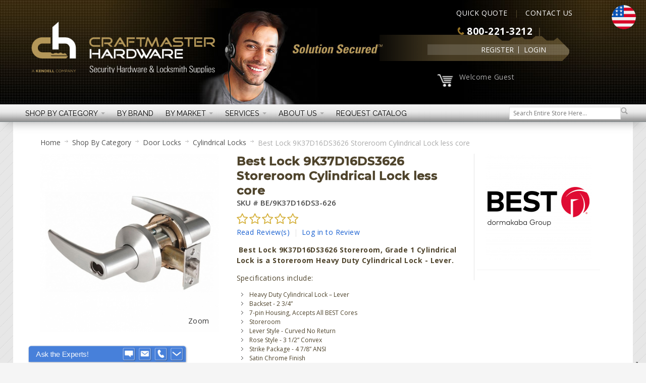

--- FILE ---
content_type: text/html; charset=UTF-8
request_url: https://www.craftmasterhardware.com/shop-by-category/door-locks/cylindrical-locks/be9k37d16ds3-626-best-lock-9k37d16ds3626-storeroom-cylindrical-lock-less-core
body_size: 36913
content:
<!DOCTYPE html>
<html style="" 
  prefix="og: http://ogp.me/ns# fb: http://ogp.me/ns/fb# website: http://ogp.me/ns/website# product: http://ogp.me/ns/product#"  lang="en" class="page-type-magento_layout" data-baseurl="https://www.craftmasterhardware.com/" data-theme-configurable="false" data-theme-design="indigo">
<head>
    <meta http-equiv="Content-Type" content="text/html; charset=utf-8" />
        <meta http-equiv="cache-control" content="no-cache" />
    <meta http-equiv="Cache-Control" content="max-age=0" />
    <meta http-equiv="pragma" content="no-cache" />
    <meta http-equiv="expires" content="0" />
                                <meta itemprop="name" content="BEST Lock 9K37D16DS3-626 9K37D16DS3626 Storeroom, Grade 1 Cylindrical Lock">
            <meta itemprop="description" content="The Best Lock 9K37D16DS3626 Storeroom, Grade 1 Cylindrical Lock is a Storeroom Heavy Duty Cylindrical Lock - Lever.">
            <meta itemprop="sku" content="BE9K37D16DS3-626">
                <title>BEST Lock 9K37D16DS3-626 9K37D16DS3626 Storeroom, Grade 1 Cylindrical Lock</title>
    <meta name="viewport" content="width=screen-width, initial-scale=1, maximum-scale=1" />
    <meta name="description" content="The Best Lock 9K37D16DS3626 Storeroom, Grade 1 Cylindrical Lock is a Storeroom Heavy Duty Cylindrical Lock - Lever." />
    <meta name="keywords" content="best,stanley,best by stanley,best lock,9k37d16ds3-626,9k37d16ds3626,storeroom,grade 1 cylindrical lock" />
        <link rel="canonical" href="https://www.craftmasterhardware.com/shop-by-category/door-locks/cylindrical-locks/be9k37d16ds3-626-best-lock-9k37d16ds3626-storeroom-cylindrical-lock-less-core">
        <link rel="dns-prefetch" href="https://www.craftmasterhardware.com" />
    <link rel="dns-prefetch" href="//www.google-analytics.com" />
    <link rel="dns-prefetch" href="//themes.googleusercontent.com" />
    <link rel="dns-prefetch" href="//ajax.googleapis.com" />

    <link href="https://cdn-881a96c5-a77b871b.commercebuild.com/380340b6a53e10af3858244e05478075/contents/global/favicon.ico" rel="shortcut icon" type="image/x-icon" />
<link href="https://cdn-881a96c5-a77b871b.commercebuild.com/380340b6a53e10af3858244e05478075/contents/global/favicon.ico" rel="icon" type="image/x-icon" />


        <meta name="robots" content="INDEX,FOLLOW" />
    <meta property="og:title" content="BEST Lock 9K37D16DS3-626 9K37D16DS3626 Storeroom, Grade 1 Cylindrical Lock" />
    <meta property="og:url" content="https://www.craftmasterhardware.com/shop-by-category/door-locks/cylindrical-locks/be9k37d16ds3-626-best-lock-9k37d16ds3626-storeroom-cylindrical-lock-less-core" />
                    <meta property="og:type" content="product.item"/>
        <meta property="og:image" content="https://cdn-881a96c5-a77b871b.commercebuild.com/380340b6a53e10af3858244e05478075/contents/BE9K37D16DS3-626/BE9K37D16DS3-626.jpg" /><meta property="og:image:type" content="image/jpeg" /><meta property="og:image:width" content="800" /><meta property="og:image:height" content="800" />        <meta property="og:description" content="The Best Lock 9K37D16DS3626 Storeroom, Grade 1 Cylindrical Lock is a Storeroom Heavy Duty Cylindrical Lock - Lever."/>
        <meta property="og:site_name" content="Craftmaster Hardware, LLC"/>
                                <meta property="og:price:standard_amount"
                  content="525.94"/>
                                    <meta property="og:brand" content="Best Lock"/>
                        <meta property="og:availability" content="Add to Cart"/>
        <meta property="og:availability:destinations" content="US"/>

                <meta property="product:retailer_item_id" content="BE9K37D16DS3-626"/>
        <meta property="product:condition" content="new"/>
                    <meta property="product:price:amount"
                  content="525.94"/>
            <meta property="product:price:currency" content="USD"/>
                        <!-- Google Tag Manager -->
        <script>(function(w,d,s,l,i){w[l]=w[l]||[];w[l].push({'gtm.start':
        new Date().getTime(),event:'gtm.js'});var f=d.getElementsByTagName(s)[0],
        j=d.createElement(s),dl=l!='dataLayer'?'&l='+l:'';j.async=true;j.src=
        'https://www.googletagmanager.com/gtm.js?id='+i+dl;f.parentNode.insertBefore(j,f);
        })(window,document,'script','dataLayer','GTM-N7JT9X');</script>
        <!-- End Google Tag Manager -->
        
    <script type="text/javascript">
        var onepageEvents = {};
        var theme = "magento";
        var base_url = "https:\/\/www.craftmasterhardware.com\/",
        doller = "US&#36;",
        mouse_over_image_zoom = 1,
        split_product = 0,
        auto_complete_city = false,
        auto_complete_metro = false,
        metro_zone_field = "0",
        metro_zone_value = "0",
        infortisTheme = { responsive: true, maxBreak: 1280 },
        optionalZipCountries = ["HK","IE","MO","PA"];
        FRACTIONAL_QUANTITY = '0';
        var XMSiteSettings = {
            'currency': 'USD',
            'FbqEnabled': true,
            'AjaxPreloaderEnabled': false        };
            </script>

        <script type="text/javascript">
        //BoF GOOGLE ANALYTICS
        (function(i,s,o,g,r,a,m){i['GoogleAnalyticsObject']=r;i[r]=i[r]||function(){
        (i[r].q=i[r].q||[]).push(arguments)},i[r].l=1*new Date();a=s.createElement(o),
        m=s.getElementsByTagName(o)[0];a.async=1;a.src=g;m.parentNode.insertBefore(a,m)
        })(window,document,'script','//www.google-analytics.com/analytics.js','ga');

        ga('create', "", 'auto', {'allowLinker': true});
	    ga('require', 'ec');
		ga('require', 'linker');
		ga('linker:autoLink', ["https:\/\/www.craftmasterhardware.com\/"]);
		ga('set', 'forceSSL', true);
        //EoF Google Analytics

                //BoF - Facebook Pixel Base Code
        !function(f,b,e,v,n,t,s){if(f.fbq)return;n=f.fbq=function(){n.callMethod?
            n.callMethod.apply(n,arguments):n.queue.push(arguments)};if(!f._fbq)f._fbq=n;
            n.push=n;n.loaded=!0;n.version='2.0';n.queue=[];t=b.createElement(e);t.async=!0;
            t.src=v;s=b.getElementsByTagName(e)[0];s.parentNode.insertBefore(t,s)}(window,
            document,'script','https://connect.facebook.net/en_US/fbevents.js');
        fbq('init', '731625690504146'); // Insert your pixel ID here.
        fbq('track', 'PageView');
        //EoF - Facebook Pixel Base Code
        
            </script>
            <!-- Bof Global site tag (gtag.js) - Google Analytics 4 -->
    <script async src="https://www.googletagmanager.com/gtag/js?id=G-7YE3TZGGY6"></script>
    <script>
        window.dataLayer = window.dataLayer || [];
        function gtag(){dataLayer.push(arguments);}
        gtag('js', new Date());

        gtag('config', 'G-7YE3TZGGY6');
    </script>
    <!-- EoF Global site tag (gtag.js) - Google Analytics 4 -->
    
            <!-- SOF: Bing Tracking -->
        <meta name="msvalidate.01" content="C8BDB6BBF40A0719F986B1208F19D78A" />
        <!-- EOF: Bing Tracking -->
        
    
    <link rel="stylesheet" type="text/css" href="//www.craftmasterhardware.com/dist/4.129.2-49d6a954-prod_us/skins/styles/inherit/main.bundle.optimize.css?4.129.2-49d6a954-prod_us"
         />
    <link rel="stylesheet" type="text/css" href="//www.craftmasterhardware.com/dist/4.129.2-49d6a954-prod_us/skins/styles/magento/indigo.bundle.optimize.css?4.129.2-49d6a954-prod_us"
         />
    <link rel="stylesheet" type="text/css" href="//www.craftmasterhardware.com/dist/4.129.2-49d6a954-prod_us/scripts/legacy/requirejs/requirejs/bundles/ProductSearch/styles/Frontside/ProductSearchProductDetailFrontside/details.css?4.129.2-49d6a954-prod_us"
         />
    <link rel="stylesheet" type="text/css" href="/dist/skins/styles/vendors/mmenu.bundle.optimize.css"
         />

    <script
        type="text/javascript"
        src="//www.craftmasterhardware.com/assets/app/public/scripts/yarn/vendor/jquery/dist/jquery.min.js?4.129.2-49d6a954-prod_us"
            ></script>
    <script
        type="text/javascript"
        src="/assets/app/public/scripts/vendor/mmenu/mmenu.js"
            ></script>
    <script
        type="text/javascript"
        src="/assets/app/public/scripts/vendor/mmenu/mmenu.polyfills.js"
            ></script>
    <meta property="og:title" content="Craftmaster Hardware | security hardware, detention and locksmith supplies - Solution Secured!" />
<meta property="og:description" content="Craftmaster Hardware is a full-service distributor of security hardware, detention and locksmith supplies. We are experts in the education, healthcare, facility security and detention markets." />
<meta property="og:url" content="https://www.craftmasterhardware.com/" />
<meta property="og:image" content="https://cdn.mysagestore.com/380340b6a53e10af3858244e05478075/contents/ckfinder/images/assets/CraftmasterHardware_B2B_ecommerce_enabled_.png" />
<meta property="og:image" content="https://cdn.mysagestore.com/380340b6a53e10af3858244e05478075/contents/ckfinder/images/assets/CraftmasterHardware_B2B_vertical_markets.png" />




<link href="https://fonts.googleapis.com/css?family=Raleway:400,400i,500,500i,700,700i" rel="stylesheet">
<link href="https://fonts.googleapis.com/css?family=Open+Sans:400,400i,600,600i,700,700i" rel="stylesheet">

<!--script>
$('head').append('<link rel="alternate" hreflang="en-us" href="' + $('link[rel="canonical"]').attr('href') + '" />');
</script-->
<!-- Google tag (gtag.js) -->
<script async src="https://www.googletagmanager.com/gtag/js?id=AW-858441020"></script>
<script>
  window.dataLayer = window.dataLayer || [];
  function gtag(){dataLayer.push(arguments);}
  gtag('js', new Date());

  gtag('config', 'AW-858441020');
</script>
<!--script>
    // Initialize the data layer for Google Tag Manager (this should mandatorily be done before the Privacy Controls and Cookie Solution is loaded)
    window.dataLayer = window.dataLayer || [];
    function gtag() {
        dataLayer.push(arguments);
    }
    // Default consent mode is "denied" for both ads and analytics as well as the optional types, but delay for 2 seconds until the Privacy Controls and Cookie Solution is loaded
    gtag("consent", "default", {
        ad_storage: "denied",
        analytics_storage: "denied",
        functionality_storage: "denied", // optional
        personalization_storage: "denied", // optional
        security_storage: "denied", // optional
        purpose_s: "denied", // optional  
        purpose_sh: "denied", // optional  
        purpose_adv: "denied", // optional
        wait_for_update: 2000 // milliseconds
    });
    // Improve ad click measurement quality (optional)
    gtag('set', 'url_passthrough', true);
    // Further redact your ads data (optional)
    gtag("set", "ads_data_redaction", true);

  // Google Tag Manager
    (function(w, d, s, l, i) {
        w[l] = w[l] || [];
        w[l].push({
            'gtm.start': new Date().getTime(),
            event: 'gtm.js'
        });
        var f = d.getElementsByTagName(s)[0],
            j = d.createElement(s),
            dl = l != 'dataLayer' ? '&l=' + l : '';
        j.async = true;
        j.src =
            'https://www.googletagmanager.com/gtm.js?id=' + i + dl;
        f.parentNode.insertBefore(j, f);
    })(window, document, 'script', 'dataLayer', 'GTM-N7JT9X'); //replace GTM-XXXXXX with the ID of your Google Analytics property
  
</script-->
<script id="mcjs">!function(c,h,i,m,p){m=c.createElement(h),p=c.getElementsByTagName(h)[0],m.async=1,m.src=i,p.parentNode.insertBefore(m,p)}(document,"script","https://chimpstatic.com/mcjs-connected/js/users/6790f3bb51d4ab5d94adaf091/d70a5b343e30885065a344f07.js");</script>
<script>
/* 215471391709644 Craftmaster Hardware: hide USPS when subtotal >= 1000 (cosmetic block) */
(function () {
  if (!/\/checkout\/onepage/i.test(location.pathname)) return;

  var THRESHOLD = 1000;

  function parseMoney(txt) {
    return parseFloat((txt || "").replace(/[^0-9.]/g, "")) || 0;
  }

  function getSubtotal() {
    // Header mini-cart total; falls back to any matching element on page
    var el = document.querySelector('#mini-cart .cart-price-total') ||
             document.querySelector('.cart-price-total');
    return el ? parseMoney(el.textContent) : 0;
  }

  function hideUspsIfNeeded() {
    var hide = getSubtotal() >= THRESHOLD;

    // Hide entire USPS section by its heading, then its <dd> block
    document.querySelectorAll('dl.sp-methods > dt').forEach(function (dt) {
      if (!/usps/i.test(dt.textContent)) return;
      var dd = dt.nextElementSibling;
      if (!dd) return;

      if (hide) {
        // If a USPS option was selected, pick the first visible non-USPS option
        var checkedUsps = dd.querySelector('input[type="radio"]:checked');
        if (checkedUsps) {
          var alt = document.querySelector(
            'dl.sp-methods dd:not([data-usps-hidden="1"]) input[type="radio"], ' +
            'dl.sp-methods dd input[type="radio"]:not([id*="usps"]):not([value*="usps"])'
          );
          if (alt) alt.click();
        }
        dt.style.display = 'none';
        dd.style.display = 'none';
        dd.setAttribute('data-usps-hidden', '1');
      } else {
        dt.style.display = '';
        dd.style.display = '';
        dd.removeAttribute('data-usps-hidden');
      }
    });

    // Extra safety: also hide any stray USPS radios by id/value
    document.querySelectorAll(
      'dl.sp-methods input[type="radio"][id*="usps"], ' +
      'dl.sp-methods input[type="radio"][value*="usps"]'
    ).forEach(function (radio) {
      var li = radio.closest('li') || radio.parentElement;
      if (li) li.style.display = hide ? 'none' : '';
    });
  }

  // Fire when the page loads, whenever stuff changes, and on DOM churn
  window.addEventListener('load', hideUspsIfNeeded);
  document.addEventListener('change', hideUspsIfNeeded);
  var mo = new MutationObserver(hideUspsIfNeeded);
  mo.observe(document.documentElement, { childList: true, subtree: true });
  [400, 1200, 2500, 4000].forEach(function (ms) { setTimeout(hideUspsIfNeeded, ms); });
})();
</script>

        
    <script>
        let baseThemeConfig = false    </script>

    <style>/* 161933000063331 - added below to ensure add to cart notification appears below banners */#messages_product_view { top:75px !important;}/*temp fix for hover */.category-products-grid.hover-effect .item:hover { height:auto !important;}/*temp issue with catelogue layoutli.item { max-width:200px;}Commented out by Bradly as per SRVECOM-10342*/ /* temp display settings to hide backorder on cart */th.a-center { display:none;}td#bo_0 { display:none;}td#avail_0 { display:none;}/*--MINIMUM ORDER VALUE--*/ #mini-cart .feature-icon-hover > a > .i-cart { margin-top:-24px;} #under-minimum-order-value { max-width:140px; line-height:14px; margin-left:10px; color:#FFFF00; /*-- color:#ED1C24; --*/ font-weight:bold;} /*--GUEST CHECKOUT REGISTRATION--*/.field.name-address2 label { text-indent:-9999px;}.field.name-address2 label em { text-indent:0; position:absolute; left:49px;}.field.name-address2 label::after { text-indent:0; content:"Address"; float:left;}/* .field.name-address1:before { content:"Company Name"; font-weight:bold;} .field.name-address1 > label { display:none;}*/ /*--SEARCH FLYOUT--*/ #inline-search-results { background:#0b5cb0; background:-webkit-gradient(linear, left top, left bottom, from(#094787), to(#0b5cb0)); background:-moz-linear-gradient(top, #094787, #0b5cb0); background:-ms-linear-gradient(top, #094787, #0b5cb0); background:-o-linear-gradient(top, #094787, #0b5cb0); background:linear-gradient(to bottom, #094787, #0b5cb0); -webkit-box-shadow:1px 1px 5px 0px rgba(0, 0, 0, 0.1); -moz-box-shadow:1px 1px 5px 0px rgba(0, 0, 0, 0.1); -ms-box-shadow:1px 1px 5px 0px rgba(0, 0, 0, 0.1); -o-box-shadow:1px 1px 5px 0px rgba(0, 0, 0, 0.1); box-shadow:1px 1px 5px 0px rgba(0, 0, 0, 0.1); border:none; top:30px; border-radius:0; padding:20px 20px 20px 200%; left:initial; right:0;} #inline-search-results a { color:#333;} #inline-search-results .highlight { background-color:transparent; color:#c0a467;} #inline-search-results li .inline-search-listing-detail { box-shadow:1px 1px 5px #5a5a5a; -webkit-box-shadow:1px 1px 5px #5a5a5a;} @media only screen and (min-width:960px) { #inline-search-results { width:100%; right:0; } #new-advanced-search-box .results-right .products ul li { width:22%; }} @media only screen and (max-width:959px) and (min-width:768px) { #inline-search-results { /*padding:20px 20px 20px 70%; */ width:91%; /*right:-5%; */ } #new-advanced-search-box .results-right .products ul li { width:28%; }} @media only screen and (max-width:767px) { #inline-search-results { width:100%; /*padding:20px; */ } #inline-search-results li .inline-search-listing-detail { display:none !important; } #new-advanced-search-box .results-right .products ul li { width:45% !important; }} @media only screen and (max-width:545px) { #inline-search-results { width:100%; }}#new-advanced-search-box .results-right .products ul li { min-height:min-content;}#new-advanced-search-box { overflow-y:scroll; max-height:400px;}#new-advanced-search-box .results-left { display:none;}#new-advanced-search-box .results-right { width:100%;}.product-img { float:left; margin-right:10px;} /*--END SEARCH FLYOUT--*/ /*--QTY BOX WIDTH--*/ input.qty, #shopping-cart-table input.item_qty { width:5em !important;} /*---CHECKOUT BUTTON CONTENT---*/ #checkout-review-submit::after { content:"A printer-friendly version of your Order Confirmation will be sent to you immediately after the order is submitted to us."; float:right;} /*---ABOUT US DROPDOWN---*/ .nav-about .nav-item { width:16%;} .nav-about .nav-item:nth-last-of-type(2) { width:25%;} /*---IE 10 IE 11 SEARCH BOX FIX---*/ @media all and (-ms-high-contrast:none), (-ms-high-contrast:active) { .form-search .input-text { line-height:0; }} /*---FACILITIES MGMNT FIX---*/ .nav-3 .nav-panel-inner .nav-item:nth-last-of-type(2) { width:20%;} .nav-3 .nav-panel-inner .nav-item:nth-last-of-type(1) { width:16%;} @media only screen and (min-width:975px) { .nav-3 .nav-panel-inner .nav-item:nth-last-of-type(1) { text-align:center; }} button.add-cart-button > span > span, .product-view .btn-cart span, button.button span { background-color:#DDD; color:#4a4a4a; font-size:15px; font-family:'Open Sans', sans-serif; font-weight:600;} button.button:hover span, .product-view .btn-cart:hover span { background-color:#ac1023;} .special-price .price-label { font-family:'Open Sans', sans-serif; color:#ac1023 !important;} .category-title { border-bottom:1px solid #ddd;} .category-title + .horizontal-section { position:relative; z-index:2;} .nav-regular .nav-item > a:hover { text-decoration:none !important;} /*PDF LINKS*/ .pdf { line-height:1.1em; clear:left; margin:0 !important;} .pdf img { float:left; margin-bottom:10px;} .pdf a { padding-left:5px; padding-top:3px; display:flex;} /*CRM FORM*/ .VIEWBOX input { width:90%; padding:5px; margin-top:3px;} .VIEWBOX select, .VIEWBOX textarea { margin-top:3px;} .VIEWBOXNOBG { font-size:21px; color:#ac1023; position:absolute; padding-left:5px;} #_Datalead_details textarea { width:94%;} .crm-form td { width:50%; padding-bottom:15px;} .crm-form td.half-column { width:50%; display:inline-table; margin-bottom:15px;} .half-column .VIEWBOX input { width:80%;} .crm-submit { background-color:#ddd; padding:0 25px; height:45px; border:none; cursor:pointer; transition:color 250ms ease-in-out, background-color 250ms ease-in-out; -moz-transition:color 250ms ease-in-out, background-color 250ms ease-in-out; -webkit-transition:color 250ms ease-in-out, background-color 250ms ease-in-out; -o-transition:color 250ms ease-in-out, background-color 250ms ease-in-out;} .crm-submit:hover { background-color:#ac1023; color:#fff;} @media only screen and (max-width:839px) { .crm-form td { width:100%; display:block; } .crm-form td { padding-bottom:20px; } .crm-form td.half-column { margin-bottom:20px; }} /*END CRM FORM*/ /*GENERAL*/ .main { background-color:#fff !important;} input, select, textarea, button { font-family:'Open Sans', sans-serif;} body { font-family:'Open Sans', sans-serif; color:#4e432b; line-height:1.5; background-image:url('https://cdn.mysagestore.com/380340b6a53e10af3858244e05478075/contents/ckfinder/images/assets/main_bg.png'); background-repeat:repeat; background-position:top left; background-attachment:fixed;} ::selection { background:#789993; color:#fff;} ::-moz-selection { background:#789993; color:#fff;} a { color:#1a61d1;} .page-block .col-main .grid-container { padding-bottom:25px;} .page-type-home .page-block .col-main .grid-container { padding-top:25px; padding-bottom:0;} .img-box .more-images .thumbnails.slides { display:block;} .page-type-brand .brand:nth-child(6n+1) { padding-bottom:0; padding-top:0;} ul.bullet { list-style:none outside none !important;} hr { border:0; height:0; border-top:1px solid rgba(0, 0, 0, 0.1); border-bottom:1px solid rgba(255, 255, 255, 0.3);} #inline-search-results li .inline-search-listing-detail { margin-left:-227px;} #guide-nav .nav-regular { background-color:transparent; border-top:1px solid #EAEAEA; border-bottom:1px solid #EAEAEA;} .search-wrapper-centered { float:right;} .nav-regular li.level0 { float:left;} .nav-regular .nav-item.level0:hover > A, .nav-mobile .nav-item.level0 > A:hover { background-color:#0B5CB0;} .catalog-category-view div.main-container .col-left { float:left !important;} h1 { font-size:23.5px !important; font-weight:700 !important; color:#4e432b; font-family:'Raleway', sans-serif;} .lrg-heading { font-size:30px !important; font-weight:400 !important; margin-bottom:10px;} h2 { font-size:18px; font-weight:700; color:#4e432b; font-family:'Raleway', sans-serif;} h3 { color:#4e432b; font-style:italic; font-weight:500; font-size:17px !important; line-height:19px; font-family:'Open Sans', sans-serif; background-color:transparent;} p { font-size:14px; line-height:1.5em; font-weight:400; letter-spacing:0.030rem; color:#4e432b; font-family:'Open Sans', sans-serif;} .page-content ul { font-weight:400; color:#4e432b; font-family:'Open Sans', sans-serif; letter-spacing:0.030rem; list-style:disc; padding-left:20px; font-size:14px !important; margin-top:-15px; line-height:20px !important; margin-bottom:20px;} .page-content li { padding-top:5px; padding-bottom:0;} .my-account .page-title, .box-account .box-head, .dashboard .box .box-title, .section-line, .toolbar { border-color:#DDD;} .toolbar .pager { border-top:1px solid #DDD;} .toolbar { border-top:none; border-bottom:1px solid #DDD;} .block .block-title, .section-title, .cart .crosssell h2, .cart .discount h2, .cart .shipping h2, .my-account .page-title { border-bottom:1px solid #DDD;} .owl-buttons.disabled { display:none;} .li-favorites .button { background-color:transparent; color:#333;} .li-favorites .icon.fa-heart { background-color:#ac1023; color:#fff;} .feature-icon-hover:hover span.icon.icon-color-productview { background-color:#0B5CB0;} .main-container > .main.container { padding-left:3%; padding-right:3%; box-sizing:border-box;} .breadcrumbs { font-family:'Open Sans', sans-serif; font-size:15px;} .breadcrumbs li span { margin:9px 4px 0;} .breadcrumbs a { color:#515151;} /*END GENERAL*/ /*CATEGORY PAGE*/ .sidebar { font-family:'Open Sans', sans-serif;} .sidebar .block-title { font-size:15px; color:#515151; font-family:'Open Sans', sans-serif;} .accordion-style1 li a { border-bottom:1px solid #D5D5D5;} .catalog-category-view .product-name { font-family:'Open Sans', sans-serif !important; font-size:16px !important; font-weight:700 !important;} .sidebar a { color:#0a59ab;} .block-layered-nav dd li { color:#8d8d8d; background:url(https://cdn.mysagestore.com/380340b6a53e10af3858244e05478075/contents/ckfinder/images/assets/ch-bullet.png) 3px 5px no-repeat;} .toolbar { font-family:'Open Sans', sans-serif; font-size:15px; color:#515151;} .toolbar p { font-family:'Open Sans', sans-serif; font-size:15px; color:#515151;} .toolbar .amount { padding-top:12px; background:url(/assets/app/public/images/magento/img/link-separator.png) right 19px no-repeat;} .toolbar .view-mode { padding-top:10px;} /*.category-products .products-grid .product-image-wrapper { padding:12px;}*/ .catalog-category-view .main.container { padding-top:28px;}/* .category-products .products-grid li.item { border:1px solid #DDD; margin-right:-1px; margin-bottom:-1px; width:31.1%;} .category-products .category-products-grid.hover-effect .item:hover { margin-left:-1.1%; margin-right:-1.1%;}*/.grid-col2-main.has-no-sidebar { width:100%;}.grid-col2-sidebare.empty-sidebar { display:none;} @media only screen and (max-width:639px) and (min-width:555px) { .category-products .itemgrid.itemgrid-adaptive .item { width:47.8%; }} @media only screen and (max-width:554px) and (min-width:320px) { .category-products .itemgrid.itemgrid-adaptive .item { width:47.7%; }} /*END CATEGORY PAGE*/ /*PRODUCT DISPLAY*/ .product-name a { color:#0a59ab !important;} .item-code { font-family:'Open Sans', sans-serif; font-weight:600; font-size:15px; color:#4a4a4a; white-space:normal;} .old-price .price { font-family:'Open Sans', sans-serif !important; font-size:15px !important; font-weight:700; color:#87484f !important;} .special-price .price { font-family:'Open Sans', sans-serif !important; font-weight:700; font-size:18px !important; color:#ac1023 !important;} .regular-price .price { color:#3B5998 !important;} /*END PRODUCT DISPLAY*/ /*HEADER*/ .header .userName { max-width:260px;} .truncated { width:50%;} #mini-cart .truncated .item-options { width:200px;} .header .logo-wrapper { vertical-align:top; padding-top:42px; padding-bottom:44px;} .header-top a { color:#FFF;} .header-top small a:before { content:" ";} .header .welcome-msg { padding-top:6px;} .header-top-container { background-color:transparent; top:136px; position:absolute; width:94%; left:0; right:0; margin:0 auto; max-width:1272px; font-family:'Open Sans', sans-serif;} .header-top-container p { font-family:'Open Sans', sans-serif;} .header-top-container .header-top { float:right; width:335px;} .header-top { line-height:1.5em;} .header-top .item.item-left { display:block; float:none;} .header-top .item.item-left small { display:block; z-index:5; position:absolute;} .header-primary > .grid-full { margin:0 3%; width:94%;} .header-primary-container { min-height:207px;} .header .logo { max-width:365px;} .header-primary { padding-top:0; padding-bottom:0;} #mini-cart { top:141px; position:absolute !important; display:flex; right:302px; font-family:'Open Sans', sans-serif;} #mini-cart .dropdown-toggle { background-color:transparent;} .icon.i-cart { background-image:url(https://cdn.mysagestore.com/380340b6a53e10af3858244e05478075/contents/ckfinder/images/assets/ch-cart-icon.png); background-position:0 5px !important; background-size:contain;} .user-menu .top-links { background-image:url(https://cdn.mysagestore.com/380340b6a53e10af3858244e05478075/contents/ckfinder/images/assets/Keygraphic.png); background-position:right center; background-repeat:no-repeat; height:70px; width:400px; float:right; margin-top:0; margin-right:65px;} #header .user-menu .links { padding:31px 60px 0 0;} .user-menu { text-transform:uppercase; position:relative; z-index:9999;} .top-links { border-top:none;} header#header .top-links > .links > li > a { color:#FFF !important;} header#header { background-color:#000; background-image:url('https://cdn.mysagestore.com/380340b6a53e10af3858244e05478075/contents/ckfinder/images/assets/main_bg.png'); background-repeat:repeat; background-position:top left; background-attachment:fixed; position:relative;} @media only screen and (max-width:767px) { header#header { background-image:none; }} header#header.floating { background-color:transparent;} #header > .header-container2 { background-image:url(https://cdn.mysagestore.com/380340b6a53e10af3858244e05478075/contents/ckfinder/images/assets/ch-header-bg.jpg); background-position:center 0; background-repeat:repeat; min-height:170px;} #header.floating > .header-container2 { background-image:none; min-height:35px;} #header a:hover { text-decoration:underline; background-color:transparent;} .top-links > .links > li > a { padding:0 10px; font-size:14px; border-color:#FFF; line-height:1em;} .xm-grid-header { position:absolute; top:0; width:94%; right:0; left:0; max-width:1272px; margin:15px auto 0;} .xm-grid-header .grid12-12 { margin:0;} #header.floating .nav-regular li.level0.nav-1.first { padding-left:40px;} .cm-logo-sticky { display:none; cursor:pointer;} #header.floating .cm-logo-sticky { display:block; position:absolute; z-index:1000; top:-15px;} @media only screen and (min-width:1360px) { #header.floating .cm-logo-sticky { padding-left:10px; }} @media only screen and (max-width:974px) { #header.floating .cm-logo-sticky { display:none; }} #header.floating .cm-quick-links { display:none;} .cm-quick-links { width:310px; margin-right:80px; float:right;} .cm-quick-links a { color:#FFF;} .ql-top { margin-bottom:2px; position:relative; z-index:999999;}.ql-bottom { position:relative; z-index:999999;} .ql-bottom p { font-family:'Open Sans', sans-serif; font-weight:bold; font-size:17px;} /*MOBILE HEADER*/ .nav.has-outline > .mobnav-trigger-wrapper { margin-top:0;} @media screen and (max-width:1252px) { #header > .header-container2 { background-image:url(https://cdn.mysagestore.com/380340b6a53e10af3858244e05478075/contents/ckfinder/images/assets/topgradbg232.jpg); background-repeat:repeat-x; }} @media screen and (max-width:1052px) { .user-menu { padding-top:0; margin:0 0 35px 10px; } .cm-quick-links.ql-top { text-align:left; float:left; }} @media only screen and (max-width:959px) { .user-menu .top-links { background-image:none; height:auto; width:275px; margin-right:132px; } #header .user-menu .links { padding:20px 15px; }} @media only screen and (max-width:959px) and (min-width:768px) { .header-top-container { top:146px; } #mini-cart { top:134px; right:324px; }} @media only screen and (max-width:767px) { .header-top-container { top:10px; } .header-top-container .header-top { width:100%; text-align:center; } .header-top .item.item-left small { display:initial; position:inherit; } .header-primary > .grid-full { margin:0; } .user-menu { width:87% !important; } .header .logo-wrapper { margin:0; } .cm-quick-links.ql-top { display:none; } .cm-quick-links { text-align:center; width:100%; margin:0 auto !important; } #header .user-menu .links { padding:20px 0 0; float:none; } .xm-grid-header { margin:0 auto; top:165px; } #mini-cart { top:0; display:block; right:0; } .user-menu .top-links { width:100%; margin:0 !important; }} @media only screen and (max-width:550px) { .xm-grid-header { display:none; }} @media only screen and (max-width:479px) { .xm-grid-header { display:none; } .user-menu { margin:0 auto 20px; } .user-menu .top-links { margin-top:23px; } #mini-cart { position:initial !important; }} /*END MOBILE NAV*/ /*NAVIGATION BAR*/ .buy-online-btn { background-image:url(https://cdn.mysagestore.com/380340b6a53e10af3858244e05478075/contents/ckfinder/images/assets/buy-online_btn.png); width:240px; height:51px; position:absolute; margin-top:-8px; z-index:2001; -webkit-box-shadow:2px 9px 22px -13px rgba(0,0,0,0.75); -moz-box-shadow:2px 9px 22px -13px rgba(0,0,0,0.75); box-shadow:2px 9px 22px -13px rgba(0,0,0,0.75); -webkit-transition:all 500ms ease; -moz-transition:all 500ms ease; -ms-transition:all 500ms ease; -o-transition:all 500ms ease; transition:all 500ms ease;} .buy-online-btn:hover { background-image:url(https://cdn.mysagestore.com/380340b6a53e10af3858244e05478075/contents/ckfinder/images/assets/buy-online_btn-hover.png);} .buy-online-btn span { color:transparent; height:51px;} .b2c-solutions { margin-left:300px;} .nav-container { background-image:url(https://cdn.mysagestore.com/380340b6a53e10af3858244e05478075/contents/ckfinder/images/assets/nav_bg.png); background-repeat:repeat-x!important; -webkit-box-shadow:2px 9px 22px -13px rgba(0,0,0,0.75); -moz-box-shadow:2px 9px 22px -13px rgba(0,0,0,0.75); box-shadow:2px 9px 22px -13px rgba(0,0,0,0.75); height:35px;} .nav-regular { background-image:url(https://cdn.mysagestore.com/380340b6a53e10af3858244e05478075/contents/ckfinder/images/assets/nav_bg.png); background-repeat:repeat-x!important; background-color:transparent;} #nav { width:75%;} .nav-regular li.level0 > a { font-family:'Raleway', sans-serif; text-transform:uppercase; color:#7A7A7A !important; font-size:14.5px; line-height:35px;} .search-wrapper-centered { margin-top:5px; margin-bottom:5px; width:20%;} .form-search .input-text { height:25px;} .form-search .button span { background-position:-57px -113px; height:25px;} .nav-regular li.level0 > a { font-family:'Raleway', sans-serif; text-transform:uppercase; color:#000000 !important; font-size:14.5px;} #nav .nav-panel--dropdown { color:#FFF; background:#0b5cb0; background:-webkit-gradient(linear, left top, left bottom, from(#094787), to(#0b5cb0)); background:-moz-linear-gradient(top, #094787, #0b5cb0); background:-ms-linear-gradient(top, #094787, #0b5cb0); background:-o-linear-gradient(top, #094787, #0b5cb0); background:linear-gradient(to bottom, #094787, #0b5cb0); -webkit-box-shadow:1px 1px 5px 0px rgba(0, 0, 0, 0.1); -moz-box-shadow:1px 1px 5px 0px rgba(0, 0, 0, 0.1); -ms-box-shadow:1px 1px 5px 0px rgba(0, 0, 0, 0.1); -o-box-shadow:1px 1px 5px 0px rgba(0, 0, 0, 0.1); box-shadow:1px 1px 5px 0px rgba(0, 0, 0, 0.1); width:133.22% !important; margin-left:-1.22%; margin-top:-1px;} .nav-panel-inner > div > div > div { background-color:transparent !important;} #nav .nav-panel--dropdown a { color:#FFF;} div.nav-item .module-sub-categories-title { font-size:16px !important; font-family:'Raleway', sans-serif; padding-bottom:0 !important; padding-top:20px !important; letter-spacing:1px; font-weight:500;} li.nav-item > .module-sub-categories-title { color:#c8c8c8 !important; font-size:14.5px !important; font-family:'Open Sans', sans-serif; font-weight:400; padding:0 !important; letter-spacing:0;} #nav .nav-panel-inner { padding:10px 40px 10px;} .nav-1 .nav-panel-inner { padding:8px 40px 28px !important;} #nav .nav-item.level0.parent.active > a .caret { border-top-color:rgba(51, 51, 51, 0.3);} .nav-item--home { display:none;} .module-sub-categories ul:not(:first-child) li { background:url(https://cdn.mysagestore.com/380340b6a53e10af3858244e05478075/contents/ckfinder/images/assets/ch-nav-bullet.png) 3px 6px no-repeat;} /*NAV HOTDEALS*/ .nav-panel-inner .li-favorites span.icon { color:#1a61d1; background-color:transparent; margin-right:20px;} .nav-panel-inner .itemslider-wrapper { padding-top:0;} .nav-panel-inner .itemgrid .item { padding-right:0; padding-left:0; text-align:left;} .nav-1 .nav-panel-inner > .column-700 { background-color:#e7e7e7; padding:1%; box-sizing:border-box; margin-top:25px; box-shadow:0 0 7px rgba(51, 51, 51, 0.85);} .nav-panel-inner h3.section-title { background-color:transparent; color:#494949; font-family:'Open Sans', sans-serif; font-weight:600; font-style:normal; padding-right:0 !important; padding-bottom:0; border-bottom:none;} .nav-panel-inner .product-name { background-color:transparent; font-family:'Open Sans', sans-serif;} .nav-panel-inner .product-name a { color:#494949 !important; font-size:16px; font-style:normal; text-transform:uppercase; font-weight:600; line-height:18px;} .nav-panel-inner .price { background-color:transparent !important; font-size:20px !important;} /*navigation bar HOVERS*/ .nav-regular .nav-item.level0:hover > A, .nav-mobile .nav-item.level0 > a:hover { background-color:transparent; color:#0C65C0 !important;} #nav .nav-item.level0.parent:hover > a .caret { border-top-color:#0C65C0;} #nav .nav-panel--dropdown a:hover { color:#CCC;} /*MOBILE NAV*/ .mobnav-trigger-wrapper { padding:0 !important; height:36px; margin-bottom:0 !important;} .mobnav-trigger { height:36px; background-color:transparent; line-height:39px;} .mobnav-trigger .trigger-icon { padding-top:12px;} @media only screen and (max-width:959px) { .search-wrapper-mobile { margin:5px 0 0 !important; }} /*END NAVIGATION*/ /*FOOTER*/ footer#footer { background-color:transparent; opacity:0.9; position:relative;} .footer-top-container, .footer-primary-container, .footer-primary-bottom { background-color:#605947;}.footer-primary-bottom.container { max-width:none; width:100%; margin:0;}.footer-primary-bottom.container .footer-primary-bottom-spacing { max-width:1272px; width:96%; margin:0 auto;} .footer { color:#afaa9f; font-size:13px; font-family:'Open Sans', sans-serif;} .footer a { color:#afaa9f;} .footer li { background:none !important; padding-left:0 !important;} .footer .block-title.heading { color:#FFF; font-size:15px; margin-bottom:0;} .footer p { color:#afaa9f; font-size:15px; font-family:'Open Sans', sans-serif;} .footer-top > .grid-full { padding-top:20px; border-bottom:1px solid rgba(175, 170, 159, 0.5);} .footer .section.clearer { margin-bottom:0!important;} .footer-secondary-container { padding:10px 0 5px;} .footer-copyright { color:#767676; font-size:14px; font-family:'Open Sans', sans-serif;} .footer-bottom-container { background-color:transparent;}/*CAC FOOTER*/ .footer-bottom-container.section-container { background-color:#605947;}/*CAC FOOTER*/ .footer-secondary-container.section-container { display:none;} .footer-top-container.section-container { background-color:transparent;} .footer-top-container .footer-top { background-color:transparent; background-image:-webkit-gradient(rgba(255, 255, 255, 1) 0%, rgba(255, 255, 255, 0.1) 100%); background-image:-webkit-linear-gradient(rgba(255, 255, 255, 1) 0%, rgba(255, 255, 255, 0.1) 100%); background-image:-moz-linear-gradient(rgba(255, 255, 255, 1) 0%, rgba(255, 255, 255, 0.1) 100%); background-image:-o-linear-gradient(rgba(255, 255, 255, 1) 0%, rgba(255, 255, 255, 0.1) 100%); background-image:linear-gradient(rgba(255, 255, 255, 1) 0%, rgba(255, 255, 255, 0.1) 100%);} .footer-top > .grid-full { padding-top:0; border-bottom:none; padding-bottom:20px;} @media only screen and (max-width:767px) { .footer-top { margin-left:auto; margin-right:auto; box-sizing:border-box; }} /*END FOOTER*/ /*BRANDS PAGE*/ .brand .product-image-wrapper { border:1px solid #DDD; padding:12px;} img.brand-image { -webkit-filter:grayscale(100%); filter:gray; /* IE6-9 */ filter:grayscale(100%); -moz-transition:all .5s ease; -webkit-transition:all .5s ease; -o-transition:all .5s ease; transition:all 0.5s ease;} .brand .item:hover img.brand-image { -webkit-filter:none; filter:none;} .brand-slider img { -webkit-filter:grayscale(100%); filter:gray; /* IE6-9 */ filter:grayscale(100%);} .brand-slider img:hover { -webkit-filter:none; filter:none;} /*END BRANDS PAGE*/ /*BANNERS*/ #home-banner .item { padding-bottom:30px; background-color:#000;} #home-banner img { max-width:1484px; margin:0 auto;} .cm-banner { right:0; left:0; margin:5% auto; top:0;} .cm-banner .heading { color:#FFF; font-size:4.3em; width:100%;} .cm-banner .heading span { display:block; font-size:1.75em; padding-left:10%; margin-top:25px;} .cm-banner p { color:#FFF; padding:7px 15px 0; margin-top:15px; float:right; height:23px; background-image:url(https://cdn.mysagestore.com/380340b6a53e10af3858244e05478075/contents/ckfinder/images/assets/gold-bar_bg.png); background-repeat:repeat-x; border-radius:6px; -webkit-box-shadow:0 0 5px rgba(39, 39, 39, 0.8); -moz-box-shadow:0 0 5px rgba(39, 39, 39, 0.8); box-shadow:0 0 5px rgba(39, 39, 39, 0.8);} .home-banner2 { width:675px;} #home-banner .owl-pagination { width:100%; height:30px; background-image:url(https://cdn.mysagestore.com/380340b6a53e10af3858244e05478075/contents/ckfinder/images/assets/gold-bar_bg.png); background-repeat:repeat-x; bottom:0; right:0;} #home-banner .owl-pagination > div { float:left; height:27px; padding-top:3px;} #home-banner .owl-pagination > div:first-child { padding-left:65%;} #home-banner .owl-pagination .owl-page.active span { background-color:#FFF; width:12px; height:12px;} #home-banner .owl-pagination .owl-page span { height:12px; width:12px; margin:7px 10px; background-color:#af862c;} #home-banner .owl-pagination .owl-page span:hover { background-color:#FFF;} .ch-home-expect-more { margin-top:3%;} @media only screen and (min-width:1068px) { .home-banner1 { width:830px; }} @media only screen and (max-width:1068px) { .cm-banner .heading { font-size:3.5em; line-height:0.8em; } .cm-banner .heading span { font-size:1.5em; }} @media only screen and (max-width:768px) { #home-banner { display:none; }} /*CAROUSELS*/ .cm-brands-slider .section-title { background-image:url(https://cdn.mysagestore.com/380340b6a53e10af3858244e05478075/contents/ckfinder/images/assets/shop-all-brands.png);}@media only screen and (min-width:480px) { .cm-brands-slider .owl-stage-outer { max-height:227px; }}@media only screen and (max-width:479px) { .cm-brands-slider .owl-stage-outer { max-height:140px; }} .brand-slider .item { padding:12%;} .cm-categ-slider .section-title { background-image:url(https://cdn.mysagestore.com/380340b6a53e10af3858244e05478075/contents/ckfinder/images/assets/shop-all-categories.png);} .cm-categ-slider p { text-align:center; text-transform:uppercase; margin-right:15%;} .cm-categ-slider .owl-buttons .owl-prev, #home-banner .owl-buttons .owl-prev { border-radius:0 50px 50px 0; width:30px !important; height:60px !important; background-position:-13px 5px !important;} .cm-categ-slider .owl-buttons .owl-next, #home-banner .owl-buttons .owl-next { border-radius:50px 0 0 50px; width:30px !important; height:60px !important; background-position:-57px 5px !important;} .cm-categ-slider .owl-buttons .owl-prev { margin-left:-6.5%; background-color:rgba(154, 129, 76, 0.45) !important;} .cm-categ-slider .owl-buttons .owl-next { margin-right:-6.5%; background-color:rgba(154, 129, 76, 0.45) !important;} .cm-categ-slider .owl-buttons .owl-prev:hover, .cm-categ-slider .owl-buttons .owl-next:hover { background-color:rgba(154, 129, 76, 0.85) !important;} .cm-categ-slider { margin-top:1%; margin-bottom:1%;} #home-banner .owl-buttons .owl-prev, #home-banner .owl-buttons .owl-next { background-color:rgba(255, 255, 255, 0.45);} #home-banner .owl-buttons .owl-prev:hover, #home-banner .owl-buttons .owl-next:hover { background-color:rgba(255, 255, 255, 0.85);} .cm-slider .section-title { max-width:1300px; width:108.35%; height:25px; margin-left:-87px; background-repeat:no-repeat; border-radius:7px; cursor:pointer;} .cm-slider .owl-buttons { padding-top:4px;} @media only screen and (max-width:959px) and (min-width:768px) { .cm-slider .section-title { width:106%; margin-left:-66px; }} @media only screen and (max-width:767px) { .cm-slider .section-title { width:96%; margin-left:-53px; }} /*BUTTONS*/ .school-button { padding:10px 0; height:36px; display:table; width:49%; text-align:center; text-transform:uppercase; font-weight:600; background-position:0 0 !important; background-repeat:repeat !important; background-size:contain; box-shadow:2px 2px 2px rgba(70,70,70,0.4); -webkit-transition:all 0.2s ease-in-out; transition:all 0.2s ease-in-out;} .school-button a { color:#000; display:table-cell; vertical-align:middle;} .school-button.left { border-radius:5px 0 0 5px;} .school-button.right { border-radius:0 5px 5px 0;} .sb-blue { background-image:url(https://cdn.mysagestore.com/380340b6a53e10af3858244e05478075/contents/ckfinder/images/assets/bg-blue-btn.png);} .sb-blue:hover { background-image:url(https://cdn.mysagestore.com/380340b6a53e10af3858244e05478075/contents/ckfinder/images/assets/bg-blue-btn-hover.png);} .sb-yellow { background-image:url(https://cdn.mysagestore.com/380340b6a53e10af3858244e05478075/contents/ckfinder/images/assets/bg-yellow-btn.png);} .sb-yellow:hover { background-image:url(https://cdn.mysagestore.com/380340b6a53e10af3858244e05478075/contents/ckfinder/images/assets/bg-yellow-btn-hover.png);} .sb-org { background-image:url(https://cdn.mysagestore.com/380340b6a53e10af3858244e05478075/contents/ckfinder/images/assets/bg-org-btn.png);} .sb-org:hover { background-image:url(https://cdn.mysagestore.com/380340b6a53e10af3858244e05478075/contents/ckfinder/images/assets/bg-org-btn-hover.png);} /*SIDEBAR*/ .cm-sidebar { background-color:#e7dbc4; padding:25px; box-sizing:border-box;} /*MISC ClASSES*/ ul.feat-list { font-size:18px !important; line-height:22px !important;} .feat-list li { padding-top:10px;} .right-padding { padding-right:2%; box-sizing:border-box;} .call-text { font-weight:700; font-size:20px; color:#937127; font-family:'Raleway', sans-serif;} .call-text .cm-dark { font-family:'Open Sans', sans-serif;} .cm-gold { color:#937127 !important;} .cm-brown { color:#745e2d !important;} .cm-dark { color:#493d23 !important;} .gold-border { border:5px solid #b49759 !important;} .cm-dark-rule { height:5px; background-color:#4E432B;} .cm-gold-rule { height:5px; background-color:#b49759; margin-bottom:20px;} .no-top-pad { padding-top:0 !important;} .deck-copy { font-size:18px !important;} .cm-feat-desc { font-family:'Open Sans', sans-serif;} .text-ul { font-size:14px !important; line-height:18px !important; font-weight:500 !important; list-style:disc; padding-left:20px;} .text-ul li { padding-top:0; padding-bottom:0;} .by-market-button img { -moz-transition:all .4s ease; -webkit-transition:all .4s ease; -o-transition:all .4s ease; transition:all .4s ease;} .by-market-button p { text-align:center; text-transform:uppercase; margin-bottom:5px; font-weight:600; -moz-transition:all .4s ease; -webkit-transition:all .4s ease; -o-transition:all .4s ease; transition:all .4s ease;} .by-market-button:hover img { opacity:0.7;} .by-market-button:hover p { text-decoration:underline;} .nav.container { position:relative;} .form-search { position:static;} /*--WEI FIX FOR INTERNET EXPLORER ISSUE --*/ #inline-search-results { padding:0; text-align:center;} #inline-search-results .ajax-handler { margin-left:auto; margin-right:auto; width:50%;} .lightboxField #at-cv-lightbox-submit{ width:83%!important;} .lightboxField form { padding:0 0px 20px!important;} #at-cv-lightbox-input { width:80%!important;}.owl-carousel .owl-dots { width:intrinsic; width:-moz-max-content; width:-webkit-max-content; margin:auto;}.owl-carousel button.owl-dot { width:10px; height:10px; border-radius:50%; background-color:#eee !important; margin:0 2px;}.owl-carousel button.owl-dot.active { background-color:#999 !important;}span.column-title.section-title { display:none;}.owl-controls { display:none;} /*MY ACCOUNT - QUOTES*/.my-account #approve_quote { display:none;}/* SEARCH RESULT FITLERS */ #filter_list_box dt { padding-bottom:10px; padding-top:20px; font-size:larger;} .product-search-container .xm-grid-section { z-index:1; position:relative;}.product-search-container form.form-horizontal.form-row-seperated, .product-search-container .toolbar { z-index:0; position:relative;}/* SRVECOM-9769 */.old-price { display:none;}.special-price .price-label { display:none;}.special-price .price { color:#3B5998 !important;}/* End SRVECOM-9769 *//*LM - Mobile header:starts*/@media only screen and (max-width:767px) { /*Switch customer*/ .header-top-container .header .grid-full > div:nth-child(3) { color:#937127; background-color:#fff; margin-top:-65px; width:107%; margin-left:-4px; padding:10px 0; height:17px; } .userSwitch a { color:#937127; } .userCode { margin-left:-30px; } .userSwitch a { text-indent:-9999px; font-size:0; } .userSwitch a:after { content:"(Switch)" ; text-indent:0; font-size:12px; } /*phone icon*/ .phone-icon { float:right; } .phone-icon .fa { color:#4e432b; font-size:18px; margin-right:20px; } /*menu*/ .header-top-container .header .item-menu-icon { top:30px; position:relative; font-size:20px; left:-120px; } /*logo*/ .header-primary-container .header-main .logo img { width:80%; } /*Hide Zonos, minimum req text, user links*/ div#zonos, span#under-minimum-order-value, .header-primary-container .top-links { display:none !important; } /*cart*/ .header-primary-container .user-menu { width:20% !important; top:-95px; right:-160px; } .header-container3 .nav-container.module-category-menu { background-color:#fff; background-image:none; height:55px; } .header-container3 .nav-container.module-category-menu .nav.container, .header-container3 .nav-container.module-category-menu .search-wrapper-centered .form-search .button { padding-top:10px; } .header-container3 .nav-container.module-category-menu .search-wrapper-centered { width:100% !important; } .header-container3 .nav-container.module-category-menu .search-wrapper-centered .form-search .input-text { border:none; border-bottom:2px solid #4e432b; font-size:14px; } .header-container3 .nav-container.module-category-menu .search-wrapper-centered .form-search .button span { opacity:1; } /*reduce the height of the header*/ .header-primary-container, .header-primary-container .header-main { min-height:0; max-height:120px; }}@media only screen and (min-width:768px) and (max-width:959px) { .ch-header-links { padding-left:5px; } .header-primary-container .top-links, #grid_727 { display:none !important; } .header-primary-container .user-menu, .cm-quick-links { overflow:hidden; } #zonos .z-flag img { left:-30px; position:relative; } #mini-cart { position:initial !important; margin-top:30px; } .userSwitch a { text-indent:-9999px; font-size:0; } .userSwitch a:after { content:"(Switch)" ; text-indent:0; font-size:12px; } .header-top-container .header .grid-full > div:nth-child(3) { top:-140px; position:absolute; left:0px; } .userSwitch { display:inline-block !important; } .header-top-container .header .item-menu-icon { top:-55px; position:absolute; font-size:18px; } .header-container3 .nav-container.module-category-menu .search-wrapper-centered { width:100% !important; } .header-container3 .nav-container.module-category-menu .search-wrapper-centered .form-search .button { right:30px; top:5px; } .header-container3 .nav-container.module-category-menu .search-wrapper-centered .form-search .button span { opacity:1; }}/*Mobile header:ends*//* Hide address line 2 in the checkout page - 215468994831360 syed */body:has(.input-box #address2[title="Address line 2"]) { #address2 { display:none !important; } }/*161933000046247#part_id=comment-161933000046247-21108193869*/.module-product-details__tab2 { margin-bottom:25px;}/*To support product grid :start*/.product-name h1 { margin-bottom:0px;}.product-name h4 { font-family:'Open Sans', sans-serif; font-weight:600; font-size:15px; color:#4a4a4a; white-space:normal;}.short-description { margin:15px 0; border-bottom:1px solid #f5f5f5; padding-bottom:5px;}.price-box .price{ font-size:1.6666em;}.product-options dt { margin-bottom:5px; font-weight:400 !important;}.product-options dd { padding-left:0;}.qty-wrapper.v-center { height:50px; display:table-cell; vertical-align:middle;}.show-border { border-left:1px solid #e5e5e5; width:22%; margin-bottom:15px;}h3.related-items.section-title { font-weight:400; text-transform:none; margin-top:10px;}.box-brand { margin-bottom:20px; padding-bottom:20px; border-bottom:1px solid #f5f5f5;}a.add-to-favourites { background-color:transparent;}.add-to-favourites .span-title { color:#000;}.add-to-favourites .icon.fa.fa-heart { background-color:#ac1023;}.sticker-wrapper.top-right { display:none;}.module-product-details__tab2 ul li,.short-description .std ol li, .short-description .std ul li { background:url(/assets/app/public/images/magento/infortis/_shared/cck/list/bullet.png) 0 0 no-repeat; padding-left:25px;}#product-tabs .std ol li, #product-tabs .std ul li { background:url(/assets/app/public/images/magento/infortis/_shared/cck/list/bullet.png) 0 0 no-repeat; padding-left:25px;} /*CWBAB - https://www.craftmasterhardware.com/shop-by-category/access-control/magnetic-locks/bi10maglock6ulds-bea-10maglock6ulds-electromagnetic-lock-600-lbs https://www.craftmasterhardware.com/shop-by-category/access-control/parts-amp-accessories/aaalpc12-u-alarm-lock-usb-computer-interface-cable-with-software*//*To support product grid :end*//* 161933000036916 Customization */.tier-prices { width:300px; border:1px solid #ddd; padding:0;}.tier-prices.product-pricing.volume_discount_price li { background:#fff; padding:5px 0 5px 10px; margin:0;}.tier-prices.product-pricing.volume_discount_price li:nth-child(2n+1) { background-color:#eee;}.volume_price { display:inline-block; float:right; padding-right:8px;}.volume_price::after { content:"Each"; display:inline; padding-left:4px;}</style>
</head>
<body class="isPublic xm-cms-product magento_layout floating-header" 
data-message-please-add-title="Please add a title" data-message-please-input-comment="Please input comment" data-message-minimum-words="Please write at least the minimum words, which is: " data-message-maximum-words="Please do not write more than the maximum words, which is: " data-static-cdn-domain="www.craftmasterhardware.com" data-require-js-base-url="//www.craftmasterhardware.com/assets/app/public/scripts/requirejs" data-require-js-url-args="4.129.2-49d6a954-prod_us">
        <!-- Google Tag Manager (noscript) -->
        <noscript><iframe src="https://www.googletagmanager.com/ns.html?id=GTM-N7JT9X"
        height="0" width="0" style="display:none;visibility:hidden"></iframe></noscript>
        <!-- End Google Tag Manager (noscript) -->
    




    <div id="root-wrapper">
        <div class="wrapper magento-content" id="top">
            <noscript>
                <div class="global-site-notice noscript">
                    <div class="notice-inner">
                        <p><strong>Javascript seems to be disabled in your browser.</strong><br>You must have JavaScript enabled in your browser to utilize the functionality of this website.</p>
                    </div>
                </div>
            </noscript>
            <div class="page">
                                <header class="header-container" id="header">
                    <div class="header-container2 container_12">
                        <div class="header-container3 grid_12">
                                                        <div class="header-top-container">

                                <div class="header-top header container clearer">
                                    <div class="grid-full">
                                        <div class="item item-menu-icon show-below-960"><div class="module-mmenu mmenu-wrapper mmenu-category-wrapper">
    <div class="mh-head"><a href="#xmMmenu" class="mh-category-btn"><span
                class="fa fa-bars userCode"></span></a></div>
        <nav id="xmMmenu" style="display: none;">
        <ul>
            <li>
                <a href="https://www.craftmasterhardware.com/">
                    Home                </a>
            </li>
                            <li>
                    
<span><a href="https://www.craftmasterhardware.com/shop-by-category/" target=""><i class="fa fa-external-link"></i></a> Shop By Category</span><ul><li><span><a href="https://www.craftmasterhardware.com/shop-by-category/door-locks/" target=""><i class="fa fa-external-link"></i></a> Door Locks</span><ul><li><a href="https://www.craftmasterhardware.com/shop-by-category/door-locks/cylindrical-locks/" target="">Cylindrical Locks</a></li><li><a href="https://www.craftmasterhardware.com/shop-by-category/door-locks/mortise-locks/" target="">Mortise Locks</a></li><li><a href="https://www.craftmasterhardware.com/shop-by-category/door-locks/anti-ligature/" target="">Anti-Ligature</a></li><li><a href="https://www.craftmasterhardware.com/shop-by-category/door-locks/deadbolts/" target="">Deadbolts</a></li><li><a href="https://www.craftmasterhardware.com/shop-by-category/door-locks/rim-locks/" target="">Rim Locks</a></li><li><a href="https://www.craftmasterhardware.com/shop-by-category/door-locks/cylinders/" target="">Cylinders</a></li><li><a href="https://www.craftmasterhardware.com/shop-by-category/door-locks/high-security-cores/" target="">High Security Cores</a></li><li><a href="https://www.craftmasterhardware.com/shop-by-category/door-locks/parts-amp-accessories/" target="">Parts &amp; Accessories</a></li></ul></li><li><span><a href="https://www.craftmasterhardware.com/shop-by-category/access-control/" target=""><i class="fa fa-external-link"></i></a> Access Control</span><ul><li><a href="https://www.craftmasterhardware.com/shop-by-category/access-control/electronic-locks/" target="">Electronic Locks</a></li><li><a href="https://www.craftmasterhardware.com/shop-by-category/access-control/electric-strikes/" target="">Electric Strikes</a></li><li><a href="https://www.craftmasterhardware.com/shop-by-category/access-control/magnetic-locks/" target="">Magnetic Locks</a></li><li><a href="https://www.craftmasterhardware.com/shop-by-category/access-control/exit-alarms/" target="">Exit Alarms</a></li><li><a href="https://www.craftmasterhardware.com/shop-by-category/access-control/parts-amp-accessories/" target="">Parts &amp;amp; Accessories</a></li></ul></li><li><span><a href="https://www.craftmasterhardware.com/shop-by-category/door-closers/" target=""><i class="fa fa-external-link"></i></a> Door Closers</span><ul><li><a href="https://www.craftmasterhardware.com/shop-by-category/door-closers/closers/" target="">Closers</a></li><li><a href="https://www.craftmasterhardware.com/shop-by-category/door-closers/parts-amp-accessories/" target="">Parts &amp;amp; Accessories</a></li></ul></li><li><span><a href="https://www.craftmasterhardware.com/shop-by-category/exit-devices/" target=""><i class="fa fa-external-link"></i></a> Exit Devices</span><ul><li><a href="https://www.craftmasterhardware.com/shop-by-category/exit-devices/exit-devices/" target="">Exit Devices</a></li><li><a href="https://www.craftmasterhardware.com/shop-by-category/exit-devices/parts-amp-accessories/" target="">Parts &amp;amp; Accessories</a></li></ul></li><li><span><a href="https://www.craftmasterhardware.com/shop-by-category/detention/" target=""><i class="fa fa-external-link"></i></a> Detention</span><ul><li><a href="https://www.craftmasterhardware.com/shop-by-category/detention/prison-locks/" target="">Prison Locks</a></li><li><a href="https://www.craftmasterhardware.com/shop-by-category/detention/prison-keys/" target="">Prison Keys</a></li><li><a href="https://www.craftmasterhardware.com/shop-by-category/detention/detention-accessories/" target="">Detention Accessories</a></li><li><a href="https://www.craftmasterhardware.com/shop-by-category/detention/detention-hinges/" target="">Detention Hinges</a></li></ul></li><li><span><a href="https://www.craftmasterhardware.com/shop-by-category/padlocks/" target=""><i class="fa fa-external-link"></i></a> Padlocks</span><ul><li><a href="https://www.craftmasterhardware.com/shop-by-category/padlocks/padlocks/" target="">Padlocks</a></li><li><a href="https://www.craftmasterhardware.com/shop-by-category/padlocks/parts-amp-accessories/" target="">Parts &amp;amp; Accessories</a></li></ul></li><li><span><a href="https://www.craftmasterhardware.com/shop-by-category/miscellaneous-locks/" target=""><i class="fa fa-external-link"></i></a> Miscellaneous Locks</span><ul><li><a href="https://www.craftmasterhardware.com/shop-by-category/miscellaneous-locks/desk-locks/" target="">Desk, Cabinet Locks</a></li><li><a href="https://www.craftmasterhardware.com/shop-by-category/miscellaneous-locks/file-cabinet-locks/" target="">File Cabinet Locks</a></li><li><a href="https://www.craftmasterhardware.com/shop-by-category/miscellaneous-locks/mailbox-locks/" target="">Mailbox Locks</a></li><li><a href="https://www.craftmasterhardware.com/shop-by-category/miscellaneous-locks/switch-locks/" target="">Switch Locks</a></li><li><a href="https://www.craftmasterhardware.com/shop-by-category/miscellaneous-locks/window-locks/" target="">Window Locks</a></li><li><a href="https://www.craftmasterhardware.com/shop-by-category/miscellaneous-locks/vending-locks/" target="">Vending Locks</a></li><li><a href="https://www.craftmasterhardware.com/shop-by-category/miscellaneous-locks/cable-locks/" target="">Cable Locks</a></li></ul></li><li><span><a href="https://www.craftmasterhardware.com/shop-by-category/contamination-control/" target=""><i class="fa fa-external-link"></i></a> Contamination Control</span><ul><li><a href="https://www.craftmasterhardware.com/shop-by-category/contamination-control/door-locks/" target="">Door Locks</a></li><li><a href="https://www.craftmasterhardware.com/shop-by-category/contamination-control/mortise-locks/" target="">Mortise Locks</a></li><li><a href="https://www.craftmasterhardware.com/shop-by-category/contamination-control/exit-devices/" target="">Exit Devices</a></li><li><a href="https://www.craftmasterhardware.com/shop-by-category/contamination-control/door-operators/" target="">Door Operators</a></li><li><a href="https://www.craftmasterhardware.com/shop-by-category/contamination-control/switches-actuators/" target="">Switches/Actuators</a></li><li><a href="https://www.craftmasterhardware.com/shop-by-category/contamination-control/pushpull/" target="">Push/Pull</a></li><li><a href="https://www.craftmasterhardware.com/shop-by-category/contamination-control/switchesactuators/" target="">Switches/Actuators</a></li></ul></li><li><span><a href="https://www.craftmasterhardware.com/shop-by-category/door-accessories/" target=""><i class="fa fa-external-link"></i></a> Door Accessories</span><ul><li><a href="https://www.craftmasterhardware.com/shop-by-category/door-accessories/fillers/" target="">Fillers</a></li><li><a href="https://www.craftmasterhardware.com/shop-by-category/door-accessories/pushes-amp-pulls/" target="">Pushes &amp;amp; Pulls</a></li><li><a href="https://www.craftmasterhardware.com/shop-by-category/door-accessories/signage/" target="">Signage</a></li><li><a href="https://www.craftmasterhardware.com/shop-by-category/door-accessories/stops/" target="">Stops</a></li><li><a href="https://www.craftmasterhardware.com/shop-by-category/door-accessories/strikes/" target="">Strikes</a></li><li><a href="https://www.craftmasterhardware.com/shop-by-category/door-accessories/wrap-a-round-plates/" target="">Wrap-A-Round Plates</a></li></ul></li><li><span><a href="https://www.craftmasterhardware.com/shop-by-category/locksmith-supplies/" target=""><i class="fa fa-external-link"></i></a> Locksmith Shop Supplies</span><ul><li><a href="https://www.craftmasterhardware.com/shop-by-category/locksmith-supplies/key-cabinets/" target="">Key Cabinets</a></li><li><a href="https://www.craftmasterhardware.com/shop-by-category/locksmith-supplies/pins-amp-kits/" target="">Pins, Kits &amp; Parts</a></li><li><a href="https://www.craftmasterhardware.com/shop-by-category/locksmith-supplies/tools/" target="">Tools</a></li><li><a href="https://www.craftmasterhardware.com/shop-by-category/locksmith-supplies/key-rings-tags-novelties/" target="">Key Rings, Tags, Novelties</a></li><li><a href="https://www.craftmasterhardware.com/shop-by-category/locksmith-supplies/lubricants/" target="">Lubricants</a></li><li><a href="https://www.craftmasterhardware.com/shop-by-category/locksmith-supplies/car-opening-tools/" target="">Car Opening Tools</a></li><li><a href="https://www.craftmasterhardware.com/shop-by-category/locksmith-supplies/books/" target="">Books</a></li></ul></li><li><span><a href="https://www.craftmasterhardware.com/shop-by-category/key-machines-amp-accessories/" target=""><i class="fa fa-external-link"></i></a> Key Machines &amp;amp; Accessories</span><ul><li><a href="https://www.craftmasterhardware.com/shop-by-category/key-machines-amp-accessories/key-machines/" target="">Key Machines</a></li><li><a href="https://www.craftmasterhardware.com/shop-by-category/key-machines-amp-accessories/parts-amp-accessories/" target="">Parts &amp;amp; Accessories</a></li></ul></li><li><span><a href="https://www.craftmasterhardware.com/shop-by-category/keys-amp-blanks/" target=""><i class="fa fa-external-link"></i></a> Keys &amp;amp; Blanks</span><ul><li><a href="https://www.craftmasterhardware.com/shop-by-category/keys-amp-blanks/key-blanks/" target="">Key Blanks</a></li><li><a href="https://www.craftmasterhardware.com/shop-by-category/keys-amp-blanks/special-keys/" target="">Special Keys</a></li><li><a href="https://www.craftmasterhardware.com/shop-by-category/keys-amp-blanks/prison-keys/" target="">Prison Keys</a></li><li><a href="https://www.craftmasterhardware.com/shop-by-category/keys-amp-blanks/key-rings-tags-novelties/" target="">Key Rings, Tags, Novelties</a></li></ul></li><li><span><a href="https://www.craftmasterhardware.com/shop-by-category/hinges/" target=""><i class="fa fa-external-link"></i></a> Hinges</span><ul><li><a href="https://www.craftmasterhardware.com/shop-by-category/hinges/commercial-hinges/" target="">Commercial Hinges</a></li><li><a href="https://www.craftmasterhardware.com/shop-by-category/hinges/detention-hinges/" target="">Detention Hinges</a></li></ul></li><li><span><a href="https://www.craftmasterhardware.com/shop-by-category/safes/" target=""><i class="fa fa-external-link"></i></a> Safes</span><ul><li><a href="https://www.craftmasterhardware.com/shop-by-category/safes/safe-locks/" target="">Safe Locks</a></li></ul></li><li><a href="https://www.craftmasterhardware.com/shop-by-category/gsa/" target="">General Services Administration (GSA)</a></li><li><a href="https://www.craftmasterhardware.com/shop-by-category/clearance/" target="">Clearance</a></li></ul>                </li>
                            <li>
                                            <a href="/parent-brand/"
                           target="">
                            By Brand                        </a>
                                    </li>
                            <li>
                    
<span><a href="https://www.craftmasterhardware.com/solutions/" target=""><i class="fa fa-external-link"></i></a> By Market</span><ul><li><span><a href="https://www.craftmasterhardware.com/solutions/education/" target=""><i class="fa fa-external-link"></i></a> Education</span><ul><li><a href="https://www.craftmasterhardware.com/solutions/education/assa-k-12/" target="">Assa K-12 Schools</a></li><li><a href="https://www.craftmasterhardware.com/solutions/education/assa-higher-education/" target="">Assa Higher Education</a></li><li><a href="https://www.craftmasterhardware.com/solutions/education/best-k-12/" target="">Best K-12 Schools</a></li><li><a href="https://www.craftmasterhardware.com/solutions/education/best-higher-education/" target="">Best Higher Education</a></li><li><a href="https://www.craftmasterhardware.com/solutions/education/allegion-k-12/" target="">Allegion K-12 Schools</a></li><li><a href="https://www.craftmasterhardware.com/solutions/education/allegion-higher-education/" target="">Allegion Higher Education</a></li></ul></li><li><span><a href="https://www.craftmasterhardware.com/solutions/healthcare/" target=""><i class="fa fa-external-link"></i></a> Healthcare</span><ul><li><a href="https://www.craftmasterhardware.com/solutions/healthcare/allegion/" target="">Allegion</a></li><li><a href="https://www.craftmasterhardware.com/solutions/healthcare/assa-abloy/" target="">Assa Abloy</a></li><li><a href="https://www.craftmasterhardware.com/solutions/healthcare/best/" target="">Best</a></li><li><a href="/parent-brand/town-steel" target="">Town Steel</a></li></ul></li><li><span><a href="https://www.craftmasterhardware.com/solutions/detention/" target=""><i class="fa fa-external-link"></i></a> Detention</span><ul><li><a href="https://www.craftmasterhardware.com/solutions/detention/southern-folger/" target="">Southern Folger</a></li></ul></li><li><span><a href="https://www.craftmasterhardware.com/solutions/facilities-management/" target=""><i class="fa fa-external-link"></i></a> Facilities Management</span><ul><li><a href="https://www.craftmasterhardware.com/solutions/facilities-management/allegion/" target="">Allegion</a></li><li><a href="https://www.craftmasterhardware.com/solutions/facilities-management/assa-abloy/" target="">Assa Abloy</a></li><li><a href="https://www.craftmasterhardware.com/solutions/facilities-management/best/" target="">Best</a></li></ul></li><li><a href="https://www.craftmasterhardware.com/solutions/gsa/" target="">GSA</a></li></ul>                </li>
                            <li>
                    
<span><a href="https://www.craftmasterhardware.com/services/" target=""><i class="fa fa-external-link"></i></a> Services</span><ul><li><a href="https://www.craftmasterhardware.com/services/locksmith-support-services/" target="">Locksmith Support Services</a></li><li><a href="https://www.craftmasterhardware.com/services/security-learning-center/" target="">Security Learning Center</a></li><li><a href="https://www.craftmasterhardware.com/services/commercial-door-installation/" target="">Commercial Door Installation</a></li></ul>                </li>
                            <li>
                    
<span><a href="https://www.craftmasterhardware.com/about-us/" target=""><i class="fa fa-external-link"></i></a> About Us</span><ul><li><a href="https://www.craftmasterhardware.com/about-us/our-team/" target="">Our Team</a></li><li><a href="https://www.craftmasterhardware.com/about-us/our-history/" target="">Our History</a></li><li><a href="https://www.craftmasterhardware.com/about-us/testimonials/" target="">Testimonials</a></li><li><a href="https://www.craftmasterhardware.com/about-us/events-amp-exhibitions/" target="">Events &amp; Exhibitions</a></li><li><span><a href="https://www.craftmasterhardware.com/about-us/legal-info/" target=""><i class="fa fa-external-link"></i></a> Legal Info</span><ul><li><a href="https://www.craftmasterhardware.com/about-us/legal-info/terms-amp-conditions/" target="">Terms &amp; Conditions</a></li><li><a href="https://www.craftmasterhardware.com/about-us/legal-info/sales-policy/" target="">Sales Policy</a></li><li><a href="https://www.craftmasterhardware.com/about-us/legal-info/privacy-policy/" target="">Privacy Policy</a></li><li><a href="https://www.craftmasterhardware.com/about-us/legal-info/cookie-policy/" target="">Cookie Policy</a></li><li><a href="https://www.craftmasterhardware.com/about-us/legal-info/return-policy/" target="">Return Policy</a></li><li><a href="https://www.craftmasterhardware.com/about-us/legal-info/warranty-information/" target="">Warranty Information</a></li></ul></li></ul>                </li>
                            <li>
                                            <a href="/catalog-request/"
                           target="">
                            Request Catalog                        </a>
                                    </li>
                                        <li>
                    <a href="/user/register" rel="nofollow">Register</a>
                </li>
                            <li>
                    <a href="/user/login" rel="nofollow">Login</a>
                </li>
                    </ul>
    </nav>

    <script type="text/javascript">
        $(document).ready(function() {
            var categoryMenu = new Mmenu('#xmMmenu', {"slidingSubmenus":true,"extensions":["pagedim-black","position-left","position-back"],"iconbar":{"use":true,"top":[],"bottom":[]},"iconPanels":false,"counters":false,"dividers":{"add":false},"navbars":[{"position":"top","content":["searchfield"]},{"position":"bottom","content":[]}]});
            var categoryMenuApi = categoryMenu.API;
            $('.mh-category-btn').click(function(e) {
                e.preventDefault();
                $('#xmMmenu').show();
                categoryMenuApi.open();
            });
            $(window).resize(function() {
                if ($(this).width() > 960) {
                    categoryMenuApi.close();
                }
            });
        });
    </script>
    </div>
</div>                                        <div class="item item-left hide-below-960">
                                                                                            <p class="welcome-msg">Welcome Guest</p>
                                                                                    </div>

                                        <div class="item item-left">
                                                                                </div>
                                                                            </div>
                                </div>
                            </div>
                            <div class="header-primary-container">
                                <div class="header-primary header container">
                                    <div class="grid-full">
                                        <div class="header-main v-grid-container">
                                                                                        <div class="logo-wrapper v-grid grid12-4">
                                                <a class="logo" href="https://www.craftmasterhardware.com/" title="">
                                                    <strong>Craftmaster Hardware, LLC</strong>
                                                                                                            <img alt="Craftmaster Hardware, LLC"
                                                             src="//cdn-881a96c5-a77b871b.commercebuild.com//380340b6a53e10af3858244e05478075/contents/global/ch-logo-main-57683fee1db7c.png">
                                                                                                    </a>
                                            </div>
                                                                                        <div class="search-wrapper-centered clearer v-grid grid12-4 search-wrapper search-wrapper-mobile">
                                                <form action="https://www.craftmasterhardware.com/product_search/" id="search_mini_form" class="search" method="get" accept-charset="utf-8">
                                                                                                <div class="form-search">
                                                    <label for="search">Search:</label> <input
                                                        autocomplete="off"
                                                        class="input-text ajax-search-flyout"
                                                        id="search" maxlength="128" name="q"
                                                        type="text"
                                                        value=""
                                                        placeholder="Search Entire Store Here...">
                                                    <button class="button button-search" title="Search"
                                                            type="submit">
                                                        <span><span>Search</span></span></button>
                                                    <span id="inline-search-results"
                                                          class="hide-in-mobile-menu inline-search-results"></span>
                                                </div>
                                                </form>                                            </div>
                                            <div class="user-menu clearer v-grid grid12-4">
                                                                                                    <div class="module-basket-summary dropdown is-empty basket-widget-container" id="mini-cart" data-popup-summary="1">
    <div class="dropdown-toggle cover left-hand opener" title="Check the items in your Cart">
        <div class="feature-icon-hover">
           <a style="cursor: pointer" href="https://www.craftmasterhardware.com/cart">
           <span class="first close-to-text icon i-cart force-no-bg-color">&nbsp;</span>
            <div class="hide-below-960">
                Cart Subtotal                (<span class="cart-total">0</span>)
            </div>
            <div class="empty">
                <span class="price">
                                        <span class="exist-cart hidden">
                        <span class="product_pricetag">US&#36;</span>                    </span>

                    <span class="cart-price-total exist-cart hidden">
                                            </span>
                                    </span>
            </div>
            </a>
            <span class="caret">&nbsp;</span>
                <span id="under-minimum-order-value" class="hidden">Your minimum order value is <span class="product_pricetag">US&#36;</span> 0</span>
        </div>
    </div>
    <div class="dropdown-menu left-hand ">
        <div class="">
            <h4 class="block-subtitle">
                <span class="exist-cart hidden">Shopping Cart</span>
                <span class="empty-cart ">Cart is Empty</span>
                                <span class='fa fa-times close-pop'></span>
                            </h4>
                        <span class="module-basket-summary__items-total">0 items</span>

            <ol class="module-basket-summary__items mini-products-list clearer" id="cart-sidebar">
                <li class="item odd hidden" id="">
                    <a class="product-image" href="" title="">
                        <img src="" width="50">
                    </a>
                    <div class="product-details">
                        <a  class="btn-remove"
                                href="#"
                                data-itemno=""
                                data-line-num=""
                                data-virtual-group-code=""
                                data-virtual_itemno=""
                                title="Remove This Item"
                        >Remove This Item</a>
                        <a class="btn-edit" href="" title="Edit item">Edit item</a>
                        <p class="product-name">
                            <a href=""></a>
                        </p>

                        <span class="price">
                            <strong><span class="product-total"></span></strong>
                                                        x <span class="product_pricetag">US&#36;</span>                            <span class="product-price-total">
                            </span>
                                                    </span>
                    </div>
                </li>

                            </ol>

            
            

            <div class="module-basket-summary__actionButtons actions clearer exist-cart hidden">
                <button class="button btn-view-cart btn-inline" title="View all items in your shopping cart" type="button" onclick="setLocation('https://www.craftmasterhardware.com/cart')">
                    <span>
                        <span>View Cart</span>
                    </span>
                </button>
                                                                                        <button
    class="button btn-checkout btn-inline"
        title="Proceed to Checkout"
    data-checkout-title="Proceed to Checkout" 
    data-onhold-title="Create Hold"
    type="button"
                    onclick="setLocation('https://www.craftmasterhardware.com/checkout/onepage')"
            >
    <span>
        <span>Proceed to Checkout</span>
    </span>
</button>

                
                                            </div>



            <div class="empty empty-cart ">
                You have no items in your shopping cart.
            </div>
        </div><!-- end: block-content-inner -->
    </div><!-- end: dropdown-menu -->
</div><!-- end: mini-cart -->
                                                    <div class="line-break-after"></div>
                                                                                                        <div class="top-links links-wrapper-separators-left">
                                                        <ul class="links">
                                                                                                                                                                                            <li id="li_link_register" class="first">
                                                                    <a href="https://www.craftmasterhardware.com/user/register" rel="nofollow" class="link-register"
                                                                       title="Register">Register</a>
                                                                </li>
                                                                                                                                <li><a href="https://www.craftmasterhardware.com/user/login/" rel="nofollow" class="link-login" title="Login">Login</a></li>
                                                                                                                    </ul>
                                                    </div>
                                                                                            </div>
                                        </div>
                                    </div>
                                </div>
                            </div>
                            <nav class="nav-container module-category-menu">
    <nav class="nav container clearer has-outline show-bg">
        <div class="mobnav-trigger-wrapper grid-full" style="display: none;">
            <a href="#" class="mobnav-trigger">
                <span class="trigger-icon">
                    <span class="line"></span>
                    <span class="line"></span>
                    <span class="line"></span>
                </span>
                <span>
                                    Menu                                </span>
            </a>
        </div>

        <ul  itemscope itemtype="http://www.schema.org/SiteNavigationElement" class="grid-full opt-fx-fade-inout opt-sb2 xm-mega-menu-categories xm-mega-menu" id="nav">

            <li class="nav-item nav-item--home level0 level-top ">
                <a  itemprop="url" href="https://www.craftmasterhardware.com/"
                   class="level-top feature feature-icon-hover">
                                            <span class="fa fa-home"></span>
                                    </a>
            </li>

            
                <li class="nav-item level0 level-top active first nav-1  nav-item--parent parent mega">

                    <a  itemprop="url" class="level-top"
                       href="https://www.craftmasterhardware.com/shop-by-category/"
                       target="">
                                                <span  itemprop="name">Shop By Category</span>

                                                    <span class="caret">&nbsp;</span>
                                                                    </a>

                                        <span class="opener">&nbsp;</span>
                    
                        <div class="nav-panel--dropdown nav-panel "
         style="display:none; width:100%">
        <div class="nav-panel-inner">
                                        <div id="row-8288"
                     class="grid12-12 std ">

                                                                                                            <div
                            class="grid_14134 column-14134 grid12-12 ">

                            
    <div
        class="module-sub-categories grid12-extend  "
    >
                <div class="grid12-5col nav-item page-item grid12-sm-3 active parent">
            
            

                                    <a itemprop="url" class="module-sub-categories-title"
                       href="https://www.craftmasterhardware.com/shop-by-category/door-locks/" >



                            <span itemprop="name" class="">
                    Door Locks                </span>


                                            </a>
                

                
                            
                

                    <ul class="">
                                                    <li class="page-item ">
                                <a itemprop="url"
                                   href="https://www.craftmasterhardware.com/shop-by-category/door-locks/cylindrical-locks/"                                    class="module-sub-categories-title active">
                                    
                                    <span itemprop="name" class="">
                                            Cylindrical Locks                                        </span>

                                                                    </a>
                                                            </li>
                                                        <li class="page-item ">
                                <a itemprop="url"
                                   href="https://www.craftmasterhardware.com/shop-by-category/door-locks/mortise-locks/"                                    class="module-sub-categories-title">
                                    
                                    <span itemprop="name" class="">
                                            Mortise Locks                                        </span>

                                                                    </a>
                                                            </li>
                                                        <li class="page-item ">
                                <a itemprop="url"
                                   href="https://www.craftmasterhardware.com/shop-by-category/door-locks/anti-ligature/"                                    class="module-sub-categories-title">
                                    
                                    <span itemprop="name" class="">
                                            Anti-Ligature                                        </span>

                                                                    </a>
                                                            </li>
                                                        <li class="page-item ">
                                <a itemprop="url"
                                   href="https://www.craftmasterhardware.com/shop-by-category/door-locks/deadbolts/"                                    class="module-sub-categories-title">
                                    
                                    <span itemprop="name" class="">
                                            Deadbolts                                        </span>

                                                                    </a>
                                                            </li>
                                                        <li class="page-item ">
                                <a itemprop="url"
                                   href="https://www.craftmasterhardware.com/shop-by-category/door-locks/rim-locks/"                                    class="module-sub-categories-title">
                                    
                                    <span itemprop="name" class="">
                                            Rim Locks                                        </span>

                                                                    </a>
                                                            </li>
                                                        <li class="page-item ">
                                <a itemprop="url"
                                   href="https://www.craftmasterhardware.com/shop-by-category/door-locks/cylinders/"                                    class="module-sub-categories-title">
                                    
                                    <span itemprop="name" class="">
                                            Cylinders                                        </span>

                                                                    </a>
                                                            </li>
                                                        <li class="page-item ">
                                <a itemprop="url"
                                   href="https://www.craftmasterhardware.com/shop-by-category/door-locks/high-security-cores/"                                    class="module-sub-categories-title">
                                    
                                    <span itemprop="name" class="">
                                            High Security Cores                                        </span>

                                                                    </a>
                                                            </li>
                                                        <li class="page-item ">
                                <a itemprop="url"
                                   href="https://www.craftmasterhardware.com/shop-by-category/door-locks/parts-amp-accessories/"                                    class="module-sub-categories-title">
                                    
                                    <span itemprop="name" class="">
                                            Parts & Accessories                                        </span>

                                                                    </a>
                                                            </li>
                                                </ul>


                

                        </div>
                <div class="grid12-5col nav-item page-item grid12-sm-3 parent">
            
            

                                    <a itemprop="url" class="module-sub-categories-title"
                       href="https://www.craftmasterhardware.com/shop-by-category/access-control/" >



                            <span itemprop="name" class="">
                    Access Control                </span>


                                            </a>
                

                
                            
                

                    <ul class="">
                                                    <li class="page-item ">
                                <a itemprop="url"
                                   href="https://www.craftmasterhardware.com/shop-by-category/access-control/electronic-locks/"                                    class="module-sub-categories-title">
                                    
                                    <span itemprop="name" class="">
                                            Electronic Locks                                        </span>

                                                                    </a>
                                                            </li>
                                                        <li class="page-item ">
                                <a itemprop="url"
                                   href="https://www.craftmasterhardware.com/shop-by-category/access-control/electric-strikes/"                                    class="module-sub-categories-title">
                                    
                                    <span itemprop="name" class="">
                                            Electric Strikes                                        </span>

                                                                    </a>
                                                            </li>
                                                        <li class="page-item ">
                                <a itemprop="url"
                                   href="https://www.craftmasterhardware.com/shop-by-category/access-control/magnetic-locks/"                                    class="module-sub-categories-title">
                                    
                                    <span itemprop="name" class="">
                                            Magnetic Locks                                        </span>

                                                                    </a>
                                                            </li>
                                                        <li class="page-item ">
                                <a itemprop="url"
                                   href="https://www.craftmasterhardware.com/shop-by-category/access-control/exit-alarms/"                                    class="module-sub-categories-title">
                                    
                                    <span itemprop="name" class="">
                                            Exit Alarms                                        </span>

                                                                    </a>
                                                            </li>
                                                        <li class="page-item ">
                                <a itemprop="url"
                                   href="https://www.craftmasterhardware.com/shop-by-category/access-control/parts-amp-accessories/"                                    class="module-sub-categories-title">
                                    
                                    <span itemprop="name" class="">
                                            Parts &amp; Accessories                                        </span>

                                                                    </a>
                                                            </li>
                                                </ul>


                

                        </div>
                <div class="grid12-5col nav-item page-item grid12-sm-3 parent">
            
            

                                    <a itemprop="url" class="module-sub-categories-title"
                       href="https://www.craftmasterhardware.com/shop-by-category/door-closers/" >



                            <span itemprop="name" class="">
                    Door Closers                </span>


                                            </a>
                

                
                            
                

                    <ul class="">
                                                    <li class="page-item ">
                                <a itemprop="url"
                                   href="https://www.craftmasterhardware.com/shop-by-category/door-closers/closers/"                                    class="module-sub-categories-title">
                                    
                                    <span itemprop="name" class="">
                                            Closers                                        </span>

                                                                    </a>
                                                            </li>
                                                        <li class="page-item ">
                                <a itemprop="url"
                                   href="https://www.craftmasterhardware.com/shop-by-category/door-closers/parts-amp-accessories/"                                    class="module-sub-categories-title">
                                    
                                    <span itemprop="name" class="">
                                            Parts &amp; Accessories                                        </span>

                                                                    </a>
                                                            </li>
                                                </ul>


                

                        </div>
                <div class="grid12-5col nav-item page-item grid12-sm-3 parent">
            
            

                                    <a itemprop="url" class="module-sub-categories-title"
                       href="https://www.craftmasterhardware.com/shop-by-category/exit-devices/" >



                            <span itemprop="name" class="">
                    Exit Devices                </span>


                                            </a>
                

                
                            
                

                    <ul class="">
                                                    <li class="page-item ">
                                <a itemprop="url"
                                   href="https://www.craftmasterhardware.com/shop-by-category/exit-devices/exit-devices/"                                    class="module-sub-categories-title">
                                    
                                    <span itemprop="name" class="">
                                            Exit Devices                                        </span>

                                                                    </a>
                                                            </li>
                                                        <li class="page-item ">
                                <a itemprop="url"
                                   href="https://www.craftmasterhardware.com/shop-by-category/exit-devices/parts-amp-accessories/"                                    class="module-sub-categories-title">
                                    
                                    <span itemprop="name" class="">
                                            Parts &amp; Accessories                                        </span>

                                                                    </a>
                                                            </li>
                                                </ul>


                

                        </div>
                <div class="grid12-5col nav-item page-item grid12-sm-3 parent">
            
            

                                    <a itemprop="url" class="module-sub-categories-title"
                       href="https://www.craftmasterhardware.com/shop-by-category/detention/" >



                            <span itemprop="name" class="">
                    Detention                </span>


                                            </a>
                

                
                            
                

                    <ul class="">
                                                    <li class="page-item ">
                                <a itemprop="url"
                                   href="https://www.craftmasterhardware.com/shop-by-category/detention/prison-locks/"                                    class="module-sub-categories-title">
                                    
                                    <span itemprop="name" class="">
                                            Prison Locks                                        </span>

                                                                    </a>
                                                            </li>
                                                        <li class="page-item ">
                                <a itemprop="url"
                                   href="https://www.craftmasterhardware.com/shop-by-category/detention/prison-keys/"                                    class="module-sub-categories-title">
                                    
                                    <span itemprop="name" class="">
                                            Prison Keys                                        </span>

                                                                    </a>
                                                            </li>
                                                        <li class="page-item ">
                                <a itemprop="url"
                                   href="https://www.craftmasterhardware.com/shop-by-category/detention/detention-accessories/"                                    class="module-sub-categories-title">
                                    
                                    <span itemprop="name" class="">
                                            Detention Accessories                                        </span>

                                                                    </a>
                                                            </li>
                                                        <li class="page-item ">
                                <a itemprop="url"
                                   href="https://www.craftmasterhardware.com/shop-by-category/detention/detention-hinges/"                                    class="module-sub-categories-title">
                                    
                                    <span itemprop="name" class="">
                                            Detention Hinges                                        </span>

                                                                    </a>
                                                            </li>
                                                </ul>


                

                        </div>
                <div class="grid12-5col nav-item page-item grid12-sm-3 parent">
            
            

                                    <a itemprop="url" class="module-sub-categories-title"
                       href="https://www.craftmasterhardware.com/shop-by-category/padlocks/" >



                            <span itemprop="name" class="">
                    Padlocks                </span>


                                            </a>
                

                
                            
                

                    <ul class="">
                                                    <li class="page-item ">
                                <a itemprop="url"
                                   href="https://www.craftmasterhardware.com/shop-by-category/padlocks/padlocks/"                                    class="module-sub-categories-title">
                                    
                                    <span itemprop="name" class="">
                                            Padlocks                                        </span>

                                                                    </a>
                                                            </li>
                                                        <li class="page-item ">
                                <a itemprop="url"
                                   href="https://www.craftmasterhardware.com/shop-by-category/padlocks/parts-amp-accessories/"                                    class="module-sub-categories-title">
                                    
                                    <span itemprop="name" class="">
                                            Parts &amp; Accessories                                        </span>

                                                                    </a>
                                                            </li>
                                                </ul>


                

                        </div>
                <div class="grid12-5col nav-item page-item grid12-sm-3 parent">
            
            

                                    <a itemprop="url" class="module-sub-categories-title"
                       href="https://www.craftmasterhardware.com/shop-by-category/miscellaneous-locks/" >



                            <span itemprop="name" class="">
                    Miscellaneous Locks                </span>


                                            </a>
                

                
                            
                

                    <ul class="">
                                                    <li class="page-item ">
                                <a itemprop="url"
                                   href="https://www.craftmasterhardware.com/shop-by-category/miscellaneous-locks/desk-locks/"                                    class="module-sub-categories-title">
                                    
                                    <span itemprop="name" class="">
                                            Desk, Cabinet Locks                                        </span>

                                                                    </a>
                                                            </li>
                                                        <li class="page-item ">
                                <a itemprop="url"
                                   href="https://www.craftmasterhardware.com/shop-by-category/miscellaneous-locks/file-cabinet-locks/"                                    class="module-sub-categories-title">
                                    
                                    <span itemprop="name" class="">
                                            File Cabinet Locks                                        </span>

                                                                    </a>
                                                            </li>
                                                        <li class="page-item ">
                                <a itemprop="url"
                                   href="https://www.craftmasterhardware.com/shop-by-category/miscellaneous-locks/mailbox-locks/"                                    class="module-sub-categories-title">
                                    
                                    <span itemprop="name" class="">
                                            Mailbox Locks                                        </span>

                                                                    </a>
                                                            </li>
                                                        <li class="page-item ">
                                <a itemprop="url"
                                   href="https://www.craftmasterhardware.com/shop-by-category/miscellaneous-locks/switch-locks/"                                    class="module-sub-categories-title">
                                    
                                    <span itemprop="name" class="">
                                            Switch Locks                                        </span>

                                                                    </a>
                                                            </li>
                                                        <li class="page-item ">
                                <a itemprop="url"
                                   href="https://www.craftmasterhardware.com/shop-by-category/miscellaneous-locks/window-locks/"                                    class="module-sub-categories-title">
                                    
                                    <span itemprop="name" class="">
                                            Window Locks                                        </span>

                                                                    </a>
                                                            </li>
                                                        <li class="page-item ">
                                <a itemprop="url"
                                   href="https://www.craftmasterhardware.com/shop-by-category/miscellaneous-locks/vending-locks/"                                    class="module-sub-categories-title">
                                    
                                    <span itemprop="name" class="">
                                            Vending Locks                                        </span>

                                                                    </a>
                                                            </li>
                                                        <li class="page-item ">
                                <a itemprop="url"
                                   href="https://www.craftmasterhardware.com/shop-by-category/miscellaneous-locks/cable-locks/"                                    class="module-sub-categories-title">
                                    
                                    <span itemprop="name" class="">
                                            Cable Locks                                        </span>

                                                                    </a>
                                                            </li>
                                                </ul>


                

                        </div>
                <div class="grid12-5col nav-item page-item grid12-sm-3 parent">
            
            

                                    <a itemprop="url" class="module-sub-categories-title"
                       href="https://www.craftmasterhardware.com/shop-by-category/contamination-control/" >



                            <span itemprop="name" class="">
                    Contamination Control                </span>


                                            </a>
                

                
                            
                

                    <ul class="">
                                                    <li class="page-item ">
                                <a itemprop="url"
                                   href="https://www.craftmasterhardware.com/shop-by-category/contamination-control/door-locks/"                                    class="module-sub-categories-title">
                                    
                                    <span itemprop="name" class="">
                                            Door Locks                                        </span>

                                                                    </a>
                                                            </li>
                                                        <li class="page-item ">
                                <a itemprop="url"
                                   href="https://www.craftmasterhardware.com/shop-by-category/contamination-control/mortise-locks/"                                    class="module-sub-categories-title">
                                    
                                    <span itemprop="name" class="">
                                            Mortise Locks                                        </span>

                                                                    </a>
                                                            </li>
                                                        <li class="page-item ">
                                <a itemprop="url"
                                   href="https://www.craftmasterhardware.com/shop-by-category/contamination-control/exit-devices/"                                    class="module-sub-categories-title">
                                    
                                    <span itemprop="name" class="">
                                            Exit Devices                                        </span>

                                                                    </a>
                                                            </li>
                                                        <li class="page-item ">
                                <a itemprop="url"
                                   href="https://www.craftmasterhardware.com/shop-by-category/contamination-control/door-operators/"                                    class="module-sub-categories-title">
                                    
                                    <span itemprop="name" class="">
                                            Door Operators                                        </span>

                                                                    </a>
                                                            </li>
                                                        <li class="page-item ">
                                <a itemprop="url"
                                   href="https://www.craftmasterhardware.com/shop-by-category/contamination-control/switches-actuators/"                                    class="module-sub-categories-title">
                                    
                                    <span itemprop="name" class="">
                                            Switches/Actuators                                        </span>

                                                                    </a>
                                                            </li>
                                                        <li class="page-item ">
                                <a itemprop="url"
                                   href="https://www.craftmasterhardware.com/shop-by-category/contamination-control/pushpull/"                                    class="module-sub-categories-title">
                                    
                                    <span itemprop="name" class="">
                                            Push/Pull                                        </span>

                                                                    </a>
                                                            </li>
                                                        <li class="page-item ">
                                <a itemprop="url"
                                   href="https://www.craftmasterhardware.com/shop-by-category/contamination-control/switchesactuators/"                                    class="module-sub-categories-title">
                                    
                                    <span itemprop="name" class="">
                                            Switches/Actuators                                        </span>

                                                                    </a>
                                                            </li>
                                                </ul>


                

                        </div>
                <div class="grid12-5col nav-item page-item grid12-sm-3 parent">
            
            

                                    <a itemprop="url" class="module-sub-categories-title"
                       href="https://www.craftmasterhardware.com/shop-by-category/door-accessories/" >



                            <span itemprop="name" class="">
                    Door Accessories                </span>


                                            </a>
                

                
                            
                

                    <ul class="">
                                                    <li class="page-item ">
                                <a itemprop="url"
                                   href="https://www.craftmasterhardware.com/shop-by-category/door-accessories/fillers/"                                    class="module-sub-categories-title">
                                    
                                    <span itemprop="name" class="">
                                            Fillers                                        </span>

                                                                    </a>
                                                            </li>
                                                        <li class="page-item ">
                                <a itemprop="url"
                                   href="https://www.craftmasterhardware.com/shop-by-category/door-accessories/pushes-amp-pulls/"                                    class="module-sub-categories-title">
                                    
                                    <span itemprop="name" class="">
                                            Pushes &amp; Pulls                                        </span>

                                                                    </a>
                                                            </li>
                                                        <li class="page-item ">
                                <a itemprop="url"
                                   href="https://www.craftmasterhardware.com/shop-by-category/door-accessories/signage/"                                    class="module-sub-categories-title">
                                    
                                    <span itemprop="name" class="">
                                            Signage                                        </span>

                                                                    </a>
                                                            </li>
                                                        <li class="page-item ">
                                <a itemprop="url"
                                   href="https://www.craftmasterhardware.com/shop-by-category/door-accessories/stops/"                                    class="module-sub-categories-title">
                                    
                                    <span itemprop="name" class="">
                                            Stops                                        </span>

                                                                    </a>
                                                            </li>
                                                        <li class="page-item ">
                                <a itemprop="url"
                                   href="https://www.craftmasterhardware.com/shop-by-category/door-accessories/strikes/"                                    class="module-sub-categories-title">
                                    
                                    <span itemprop="name" class="">
                                            Strikes                                        </span>

                                                                    </a>
                                                            </li>
                                                        <li class="page-item ">
                                <a itemprop="url"
                                   href="https://www.craftmasterhardware.com/shop-by-category/door-accessories/wrap-a-round-plates/"                                    class="module-sub-categories-title">
                                    
                                    <span itemprop="name" class="">
                                            Wrap-A-Round Plates                                        </span>

                                                                    </a>
                                                            </li>
                                                </ul>


                

                        </div>
                <div class="grid12-5col nav-item page-item grid12-sm-3 parent">
            
            

                                    <a itemprop="url" class="module-sub-categories-title"
                       href="https://www.craftmasterhardware.com/shop-by-category/locksmith-supplies/" >



                            <span itemprop="name" class="">
                    Locksmith Shop Supplies                </span>


                                            </a>
                

                
                            
                

                    <ul class="">
                                                    <li class="page-item ">
                                <a itemprop="url"
                                   href="https://www.craftmasterhardware.com/shop-by-category/locksmith-supplies/key-cabinets/"                                    class="module-sub-categories-title">
                                    
                                    <span itemprop="name" class="">
                                            Key Cabinets                                        </span>

                                                                    </a>
                                                            </li>
                                                        <li class="page-item ">
                                <a itemprop="url"
                                   href="https://www.craftmasterhardware.com/shop-by-category/locksmith-supplies/pins-amp-kits/"                                    class="module-sub-categories-title">
                                    
                                    <span itemprop="name" class="">
                                            Pins, Kits & Parts                                        </span>

                                                                    </a>
                                                            </li>
                                                        <li class="page-item ">
                                <a itemprop="url"
                                   href="https://www.craftmasterhardware.com/shop-by-category/locksmith-supplies/tools/"                                    class="module-sub-categories-title">
                                    
                                    <span itemprop="name" class="">
                                            Tools                                        </span>

                                                                    </a>
                                                            </li>
                                                        <li class="page-item ">
                                <a itemprop="url"
                                   href="https://www.craftmasterhardware.com/shop-by-category/locksmith-supplies/key-rings-tags-novelties/"                                    class="module-sub-categories-title">
                                    
                                    <span itemprop="name" class="">
                                            Key Rings, Tags, Novelties                                        </span>

                                                                    </a>
                                                            </li>
                                                        <li class="page-item ">
                                <a itemprop="url"
                                   href="https://www.craftmasterhardware.com/shop-by-category/locksmith-supplies/lubricants/"                                    class="module-sub-categories-title">
                                    
                                    <span itemprop="name" class="">
                                            Lubricants                                        </span>

                                                                    </a>
                                                            </li>
                                                        <li class="page-item ">
                                <a itemprop="url"
                                   href="https://www.craftmasterhardware.com/shop-by-category/locksmith-supplies/car-opening-tools/"                                    class="module-sub-categories-title">
                                    
                                    <span itemprop="name" class="">
                                            Car Opening Tools                                        </span>

                                                                    </a>
                                                            </li>
                                                        <li class="page-item ">
                                <a itemprop="url"
                                   href="https://www.craftmasterhardware.com/shop-by-category/locksmith-supplies/books/"                                    class="module-sub-categories-title">
                                    
                                    <span itemprop="name" class="">
                                            Books                                        </span>

                                                                    </a>
                                                            </li>
                                                </ul>


                

                        </div>
                <div class="grid12-5col nav-item page-item grid12-sm-3 parent">
            
            

                                    <a itemprop="url" class="module-sub-categories-title"
                       href="https://www.craftmasterhardware.com/shop-by-category/key-machines-amp-accessories/" >



                            <span itemprop="name" class="">
                    Key Machines &amp; Accessories                </span>


                                            </a>
                

                
                            
                

                    <ul class="">
                                                    <li class="page-item ">
                                <a itemprop="url"
                                   href="https://www.craftmasterhardware.com/shop-by-category/key-machines-amp-accessories/key-machines/"                                    class="module-sub-categories-title">
                                    
                                    <span itemprop="name" class="">
                                            Key Machines                                        </span>

                                                                    </a>
                                                            </li>
                                                        <li class="page-item ">
                                <a itemprop="url"
                                   href="https://www.craftmasterhardware.com/shop-by-category/key-machines-amp-accessories/parts-amp-accessories/"                                    class="module-sub-categories-title">
                                    
                                    <span itemprop="name" class="">
                                            Parts &amp; Accessories                                        </span>

                                                                    </a>
                                                            </li>
                                                </ul>


                

                        </div>
                <div class="grid12-5col nav-item page-item grid12-sm-3 parent">
            
            

                                    <a itemprop="url" class="module-sub-categories-title"
                       href="https://www.craftmasterhardware.com/shop-by-category/keys-amp-blanks/" >



                            <span itemprop="name" class="">
                    Keys &amp; Blanks                </span>


                                            </a>
                

                
                            
                

                    <ul class="">
                                                    <li class="page-item ">
                                <a itemprop="url"
                                   href="https://www.craftmasterhardware.com/shop-by-category/keys-amp-blanks/key-blanks/"                                    class="module-sub-categories-title">
                                    
                                    <span itemprop="name" class="">
                                            Key Blanks                                        </span>

                                                                    </a>
                                                            </li>
                                                        <li class="page-item ">
                                <a itemprop="url"
                                   href="https://www.craftmasterhardware.com/shop-by-category/keys-amp-blanks/special-keys/"                                    class="module-sub-categories-title">
                                    
                                    <span itemprop="name" class="">
                                            Special Keys                                        </span>

                                                                    </a>
                                                            </li>
                                                        <li class="page-item ">
                                <a itemprop="url"
                                   href="https://www.craftmasterhardware.com/shop-by-category/keys-amp-blanks/prison-keys/"                                    class="module-sub-categories-title">
                                    
                                    <span itemprop="name" class="">
                                            Prison Keys                                        </span>

                                                                    </a>
                                                            </li>
                                                        <li class="page-item ">
                                <a itemprop="url"
                                   href="https://www.craftmasterhardware.com/shop-by-category/keys-amp-blanks/key-rings-tags-novelties/"                                    class="module-sub-categories-title">
                                    
                                    <span itemprop="name" class="">
                                            Key Rings, Tags, Novelties                                        </span>

                                                                    </a>
                                                            </li>
                                                </ul>


                

                        </div>
                <div class="grid12-5col nav-item page-item grid12-sm-3 parent">
            
            

                                    <a itemprop="url" class="module-sub-categories-title"
                       href="https://www.craftmasterhardware.com/shop-by-category/hinges/" >



                            <span itemprop="name" class="">
                    Hinges                </span>


                                            </a>
                

                
                            
                

                    <ul class="">
                                                    <li class="page-item ">
                                <a itemprop="url"
                                   href="https://www.craftmasterhardware.com/shop-by-category/hinges/commercial-hinges/"                                    class="module-sub-categories-title">
                                    
                                    <span itemprop="name" class="">
                                            Commercial Hinges                                        </span>

                                                                    </a>
                                                            </li>
                                                        <li class="page-item ">
                                <a itemprop="url"
                                   href="https://www.craftmasterhardware.com/shop-by-category/hinges/detention-hinges/"                                    class="module-sub-categories-title">
                                    
                                    <span itemprop="name" class="">
                                            Detention Hinges                                        </span>

                                                                    </a>
                                                            </li>
                                                </ul>


                

                        </div>
                <div class="grid12-5col nav-item page-item grid12-sm-3 parent">
            
            

                                    <a itemprop="url" class="module-sub-categories-title"
                       href="https://www.craftmasterhardware.com/shop-by-category/safes/" >



                            <span itemprop="name" class="">
                    Safes                </span>


                                            </a>
                

                
                            
                

                    <ul class="">
                                                    <li class="page-item ">
                                <a itemprop="url"
                                   href="https://www.craftmasterhardware.com/shop-by-category/safes/safe-locks/"                                    class="module-sub-categories-title">
                                    
                                    <span itemprop="name" class="">
                                            Safe Locks                                        </span>

                                                                    </a>
                                                            </li>
                                                </ul>


                

                        </div>
                <div class="grid12-5col nav-item page-item grid12-sm-3">
            
            

                                    <a itemprop="url" class="module-sub-categories-title"
                       href="https://www.craftmasterhardware.com/shop-by-category/gsa/" >



                            <span itemprop="name" class="">
                    General Services Administration (GSA)                </span>


                                            </a>
                

                
                    </div>
                <div class="grid12-5col nav-item page-item grid12-sm-3">
            
            

                                    <a itemprop="url" class="module-sub-categories-title"
                       href="https://www.craftmasterhardware.com/shop-by-category/clearance/" >



                            <span itemprop="name" class="">
                    Clearance                </span>


                                            </a>
                

                
                    </div>
            </div>
                            </div>
                                    </div>
            

        </div>
    </div>

                </li>

            
                <li class="nav-item level0 level-top nav-2  classic nav-item--only-subcategories">

                    <a  itemprop="url" class="level-top"
                       href="/parent-brand/"
                       target="">
                                                <span  itemprop="name">By Brand</span>

                                                                    </a>

                    
                    
                </li>

            
                <li class="nav-item level0 level-top nav-3  nav-item--parent parent mega">

                    <a  itemprop="url" class="level-top"
                       href="https://www.craftmasterhardware.com/solutions/"
                       target="">
                                                <span  itemprop="name">By Market</span>

                                                    <span class="caret">&nbsp;</span>
                                                                    </a>

                                        <span class="opener">&nbsp;</span>
                    
                        <div class="nav-panel--dropdown nav-panel "
         style="display:none; width:100%">
        <div class="nav-panel-inner">
                                        <div id="row-8286"
                     class="grid12-12 std ">

                                                                                                            <div
                            class="grid_14132 column-14132 grid12-12 ">

                            
    <div
        class="module-sub-categories grid12-extend  "
    >
                <div class="grid12-5col nav-item page-item grid12-sm-3">
            
            

                                    <a itemprop="url" class="module-sub-categories-title"
                       href="https://www.craftmasterhardware.com/solutions/education/" >



                            <span itemprop="name" class="">
                    Education                </span>


                                            </a>
                

                
                    </div>
                <div class="grid12-5col nav-item page-item grid12-sm-3">
            
            

                                    <a itemprop="url" class="module-sub-categories-title"
                       href="https://www.craftmasterhardware.com/solutions/healthcare/" >



                            <span itemprop="name" class="">
                    Healthcare                </span>


                                            </a>
                

                
                    </div>
                <div class="grid12-5col nav-item page-item grid12-sm-3">
            
            

                                    <a itemprop="url" class="module-sub-categories-title"
                       href="https://www.craftmasterhardware.com/solutions/detention/" >



                            <span itemprop="name" class="">
                    Detention                </span>


                                            </a>
                

                
                    </div>
                <div class="grid12-5col nav-item page-item grid12-sm-3">
            
            

                                    <a itemprop="url" class="module-sub-categories-title"
                       href="https://www.craftmasterhardware.com/solutions/facilities-management/" >



                            <span itemprop="name" class="">
                    Facilities Management                </span>


                                            </a>
                

                
                    </div>
                <div class="grid12-5col nav-item page-item grid12-sm-3">
            
            

                                    <a itemprop="url" class="module-sub-categories-title"
                       href="https://www.craftmasterhardware.com/solutions/gsa/" >



                            <span itemprop="name" class="">
                    GSA                </span>


                                            </a>
                

                
                    </div>
            </div>
                            </div>
                                    </div>
            

        </div>
    </div>

                </li>

            
                <li class="nav-item level0 level-top nav-4  nav-item--parent parent mega">

                    <a  itemprop="url" class="level-top"
                       href="https://www.craftmasterhardware.com/services/"
                       target="">
                                                <span  itemprop="name">Services</span>

                                                    <span class="caret">&nbsp;</span>
                                                                    </a>

                                        <span class="opener">&nbsp;</span>
                    
                        <div class="nav-panel--dropdown nav-panel nav-about"
         style="display:none; width:100%">
        <div class="nav-panel-inner">
                                        <div id="row-8668"
                     class="grid12-12 std ">

                                                                                                            <div
                            class="grid_14883 column-14883 grid12-12 ">

                            
    <div
        class="module-sub-categories grid12-extend  "
    >
                <div class="grid12-4 nav-item page-item grid12-sm-3">
            
            

                                    <a itemprop="url" class="module-sub-categories-title"
                       href="https://www.craftmasterhardware.com/services/locksmith-support-services/" >



                            <span itemprop="name" class="">
                    Locksmith Support Services                </span>


                                            </a>
                

                
                    </div>
                <div class="grid12-4 nav-item page-item grid12-sm-3">
            
            

                                    <a itemprop="url" class="module-sub-categories-title"
                       href="https://www.craftmasterhardware.com/services/security-learning-center/" >



                            <span itemprop="name" class="">
                    Security Learning Center                </span>


                                            </a>
                

                
                    </div>
                <div class="grid12-4 nav-item page-item grid12-sm-3">
            
            

                                    <a itemprop="url" class="module-sub-categories-title"
                       href="https://www.craftmasterhardware.com/services/commercial-door-installation/" >



                            <span itemprop="name" class="">
                    Commercial Door Installation                </span>


                                            </a>
                

                
                    </div>
            </div>
                            </div>
                                    </div>
            

        </div>
    </div>

                </li>

            
                <li class="nav-item level0 level-top nav-5  nav-item--parent parent mega">

                    <a  itemprop="url" class="level-top"
                       href="https://www.craftmasterhardware.com/about-us/"
                       target="">
                                                <span  itemprop="name">About Us</span>

                                                    <span class="caret">&nbsp;</span>
                                                                    </a>

                                        <span class="opener">&nbsp;</span>
                    
                        <div class="nav-panel--dropdown nav-panel nav-about"
         style="display:none; width:100%">
        <div class="nav-panel-inner">
                                        <div id="row-8287"
                     class="grid12-12 std ">

                                                                                                            <div
                            class="grid_14133 column-14133 grid12-12 ">

                            
    <div
        class="module-sub-categories grid12-extend  "
    >
                <div class="grid12-5col nav-item page-item grid12-sm-3">
            
            

                                    <a itemprop="url" class="module-sub-categories-title"
                       href="https://www.craftmasterhardware.com/about-us/our-team/" >



                            <span itemprop="name" class="">
                    Our Team                </span>


                                            </a>
                

                
                    </div>
                <div class="grid12-5col nav-item page-item grid12-sm-3">
            
            

                                    <a itemprop="url" class="module-sub-categories-title"
                       href="https://www.craftmasterhardware.com/about-us/our-history/" >



                            <span itemprop="name" class="">
                    Our History                </span>


                                            </a>
                

                
                    </div>
                <div class="grid12-5col nav-item page-item grid12-sm-3">
            
            

                                    <a itemprop="url" class="module-sub-categories-title"
                       href="https://www.craftmasterhardware.com/about-us/testimonials/" >



                            <span itemprop="name" class="">
                    Testimonials                </span>


                                            </a>
                

                
                    </div>
                <div class="grid12-5col nav-item page-item grid12-sm-3">
            
            

                                    <a itemprop="url" class="module-sub-categories-title"
                       href="https://www.craftmasterhardware.com/about-us/events-amp-exhibitions/" >



                            <span itemprop="name" class="">
                    Events & Exhibitions                </span>


                                            </a>
                

                
                    </div>
                <div class="grid12-5col nav-item page-item grid12-sm-3">
            
            

                                    <a itemprop="url" class="module-sub-categories-title"
                       href="https://www.craftmasterhardware.com/about-us/legal-info/" >



                            <span itemprop="name" class="">
                    Legal Info                </span>


                                            </a>
                

                
                    </div>
            </div>
                            </div>
                                    </div>
            

        </div>
    </div>

                </li>

            
                <li class="nav-item level0 level-top nav-6  classic nav-item--only-subcategories">

                    <a  itemprop="url" class="level-top"
                       href="/catalog-request/"
                       target="">
                                                <span  itemprop="name">Request Catalog</span>

                                                                    </a>

                    
                    
                </li>

                    </ul>

    </nav>
</nav>
<div class="xm-grid-header">
    <div class="container " >
        
<div class='grid-group grid-group-1'>
    <div id="grid-container-2358"
         class=" grid-container-wrapper col-main grid12-12 cm-quick-links in-col1"
         style="">
        
        <div class="std">
            <div class="nested-container" id="nested-container-2358"
                 style="">
                <div class="grid-container">
                    
                            <div id="grid_3070"
                                 class="grid-column-wrapper first ch-header-links grid12-12 last">
                                                                <div class="ql-top">
    <p><a href="/quote-request/">QUICK QUOTE</a>&nbsp;&nbsp;&nbsp;|&nbsp;&nbsp;&nbsp;<a href="/about-us/our-team/">CONTACT US</a></p>
</div>

<div class="ql-bottom">
<p><span style="font-weight:bold;font-size:19px;"><span class="cm-gold"><i class="fa fa-phone" aria-hidden="true"></i></span> <a href="tel:1-800-221-3212">800-221-3212</a></span>
    &nbsp;|&nbsp;
<!-- script src="//platform.linkedin.com/in.js" type="text/javascript"> lang: en_US</script>
<script type="IN/FollowCompany" data-id="10100664" data-counter="right"></script-->  
  </p>
</div>
                            </div>
                        
                </div>
            </div>
        </div>
    </div>

    </div>
<div class='grid-group grid-group-2'>
    <div id="grid-container-2359"
         class=" grid-container-wrapper col-main grid12-12  in-col1"
         style="">
        
        <div class="std">
            <div class="nested-container" id="nested-container-2359"
                 style="">
                <div class="grid-container">
                    
                            <div id="grid_3071"
                                 class="grid-column-wrapper first  grid12-12 last">
                                                                <div class="page-content"><p><span class="cm-logo-sticky"><img alt="Craftmaster Hardware" src="https://cdn.mysagestore.com/380340b6a53e10af3858244e05478075/contents/ckfinder/images/assets/ch-logo-sticky.png" /> </span></p></div>
                            </div>
                        
                </div>
            </div>
        </div>
    </div>

    </div>
    </div>
</div>
                        </div>
                    </div>

                                    </header>
                                <div class="main-container col1-layout">





    <div class="main container show-bg container_12 bootstrap-styles " >

                <div id="messages_product_view" class="message-wrapper" style="display:none;">
            <ul class="messages">
                <li class=""><span></span></li>
            </ul>
        </div>

                
<!--START details-main-container-->
<div class="details-main-container">
    <form action="https://www.craftmasterhardware.com/shop-by-category/door-locks/cylindrical-locks/be9k37d16ds3-626-best-lock-9k37d16ds3626-storeroom-cylindrical-lock-less-core" id="product_addtocart_form" name="product_addtocart_form" class="validation productCon" data-product-type="STANDARD" data-items-in-cart="" data-product-live="0" data-product-is-stock-item="1" enctype="multipart/form-data" method="post" accept-charset="utf-8">
<input type="hidden" name="xmci_csrf_token" value="87dbd9ca9626ac500c07843d22b9b1db.OmDAF5BygR9og=="/>
<input type="hidden" name="itemno" value="BE9K37D16DS3-626" />

<input type="hidden" name="priceItemno" value="" />

<input type="hidden" name="defaultUnitOfMeasure" value="EA" />

        <div id="messages_product_view" class="message-wrapper">
    <ul class="messages">
                    <li class="">
                <span></span>
            </li>
            </ul>
</div>    
        <div class="xm-grid-product"
        data-product-type="STANDARD"
        data-product-encoded-code="QkU5SzM3RDE2RFMzLTYyNg"
        data-product-stock-value="0"
        data-product-uom="EA"
        data-product-live="0"
        data-product-is-stock-item="1"
         itemtype="http://schema.org/Product" itemscope>
    
<div class='grid-group grid-group-1'>
    <div id="grid-container-8613"
         class=" grid-container-wrapper col-main grid12-12  in-col1"
         style="">
        
        <div class="std">
            <div class="nested-container" id="nested-container-8613"
                 style="">
                <div class="grid-container">
                    
                            <div id="grid_14783"
                                 class="grid-column-wrapper first  grid12-12 last">
                                                                
<div class="breadcrumbs ">
    <ul  itemscope itemtype="https://schema.org/BreadcrumbList" id="breadcrumbs">
        <li  itemprop="itemListElement" itemscope itemtype="https://schema.org/ListItem" class="home">
            <a href="https://www.craftmasterhardware.com/"  itemprop="item"><span  itemprop="name">Home</span></a>
            <span class="breadcrumb-separator">/ </span>
            <meta  itemprop="position" content="1" />        </li>
                                                    <li  itemprop="itemListElement" itemscope itemtype="https://schema.org/ListItem">
                        <a href="https://www.craftmasterhardware.com/shop-by-category/"  itemprop="item">
                            <span  itemprop="name">Shop By Category</span>
                        </a>
                        <span class="breadcrumb-separator">/ </span>
                        <meta  itemprop="position" content="2" />                    </li>
                                    <li  itemprop="itemListElement" itemscope itemtype="https://schema.org/ListItem">
                        <a href="https://www.craftmasterhardware.com/shop-by-category/door-locks/"  itemprop="item">
                            <span  itemprop="name">Door Locks</span>
                        </a>
                        <span class="breadcrumb-separator">/ </span>
                        <meta  itemprop="position" content="3" />                    </li>
                                    <li  itemprop="itemListElement" itemscope itemtype="https://schema.org/ListItem">
                        <a href="https://www.craftmasterhardware.com/shop-by-category/door-locks/cylindrical-locks/"  itemprop="item">
                            <span  itemprop="name">Cylindrical Locks</span>
                        </a>
                        <span class="breadcrumb-separator">/ </span>
                        <meta  itemprop="position" content="4" />                    </li>
                            <li  itemprop="itemListElement" itemscope itemtype="https://schema.org/ListItem" class="last-child">
                <span  itemprop="name">Best Lock 9K37D16DS3626 Storeroom Cylindrical Lock less core</span>
                <meta  itemprop="position" content="5" />            </li>
        
                    </ul>
</div>

                            </div>
                        
                </div>
            </div>
        </div>
    </div>

    </div>
<div class='grid-group grid-group-2'>
    <div id="grid-container-8614"
         class=" grid-container-wrapper col-main grid12-12  in-col1"
         style="">
        
        <div class="std">
            <div class="nested-container" id="nested-container-8614"
                 style="">
                <div class="grid-container">
                    
                            <div id="grid_14784"
                                 class="grid-column-wrapper first  grid12-4">
                                                                <div class="module-product-image product-img-column grid12-12 zoom-style ">
    <div data-is-vertical="false"
         data-is-toporleft=""
         class="img-box ">
                        

        <p class="product-image zoom-inside "
           style="max-width: 393px;"
        >

                        <a href="https://cdn-881a96c5-a77b871b.commercebuild.com/380340b6a53e10af3858244e05478075/contents/BE9K37D16DS3-626/BE9K37D16DS3-626.jpg" class="cloud-zoom"
               title=" Best Lock 9K37D16DS3626 Storeroom Cylindrical Lock less core"
               id="zoom1" data-index="0"
                              onclick="return hs.expand(this);"
                           >

                <img itemprop="image" src="https://cdn-881a96c5-a77b871b.commercebuild.com/380340b6a53e10af3858244e05478075/contents/BE9K37D16DS3-626/thumbnail/big_BE9K37D16DS3-626.jpg"
                     data-zoom="https://cdn-881a96c5-a77b871b.commercebuild.com/380340b6a53e10af3858244e05478075/contents/BE9K37D16DS3-626/BE9K37D16DS3-626.jpg"
                     alt="Best Lock 9K37D16DS3626 Storeroom Cylindrical Lock less core"
                     title=" Best Lock 9K37D16DS3626 Storeroom Cylindrical Lock less core"
                     width="100%" />
            </a>

                                    
                            <a id="zoom-btn" class="zoom-btn-small"
                   href="https://cdn-881a96c5-a77b871b.commercebuild.com/380340b6a53e10af3858244e05478075/contents/BE9K37D16DS3-626/BE9K37D16DS3-626.jpg"
                   title="Best Lock 9K37D16DS3626 Storeroom Cylindrical Lock less core"
                   data-index="0" onclick="return hs.expand(this);">
                    Zoom                </a>
                                        <span class="sticker-wrapper top-right">
            <span class="sticker sale">
            SALE            </span>
        </span>
                </p>

                        
    </div>
</div>

                            </div>
                        
                            <div id="grid_14785"
                                 class="grid-column-wrapper grid12-5">
                                                                <div class="product-shop module-product-details grid-full"><meta  itemprop="name" content="BEST Lock 9K37D16DS3-626 9K37D16DS3626 Storeroom, Grade 1 Cylindrical Lock" /><meta  itemprop="description" content="The Best Lock 9K37D16DS3626 Storeroom, Grade 1 Cylindrical Lock is a Storeroom Heavy Duty Cylindrical Lock - Lever." /><meta  itemprop="sku" content="BE9K37D16DS3-626" /><meta  itemprop="image" content="https://cdn-881a96c5-a77b871b.commercebuild.com/380340b6a53e10af3858244e05478075/contents/BE9K37D16DS3-626/thumbnail/big_BE9K37D16DS3-626.jpg" /><div class="grid12-12 module-product-details__title"><div class="product-name"><h1  itemprop="name">Best Lock 9K37D16DS3626 Storeroom Cylindrical Lock less core</h1><h4><span class="item-code-label">SKU #</span> BE/9K37D16DS3-626 </h4></div></div><div class="grid12-12 module-product-details__desc"></div><div class="grid12-12 module-product-details__review"><div class="rating-stars-links">
    <div class="rating-box"
             >
                <div class="rating" data-score="0"></div>
            </div>
    <p class="rating-links">
        <a href="#review-title" id="goto-reviews" name="goto-reviews">Read Review(s)</a>
        <span class="separator">|</span>
                    <a href="https://www.craftmasterhardware.com/user/login?redirectUrlHash=review-title">Log in to Review</a>
            </p>
</div>
</div><div class="grid12-12 module-product-details__tab2"><div><p><b>&nbsp;Best Lock 9K37D16DS3626 Storeroom, Grade 1 Cylindrical Lock is a Storeroom Heavy Duty Cylindrical Lock -&nbsp;Lever.</p></b><p>Specifications include:</p><ul>	<li>Heavy Duty Cylindrical Lock &ndash; Lever</li>	<li>Backset - 2 3/4&rdquo;</li>	<li>7-pin Housing, Accepts All BEST Cores</li>	<li>Storeroom</li>	<li>Lever Style&nbsp;- Curved&nbsp;No&nbsp;Return</li>	<li>Rose Style - 3 1/2&rdquo; Convex</li>	<li>Strike Package - 4 7/8&rdquo; ANSI</li>	<li>Satin&nbsp;Chrome Finish</li></ul><div style="width: 360px; height: 38px; border: 0px solid grey; box-sizing: border-box; margin: auto;"><div><img alt="G.S.A. Contract Holder" src="https://cdn.mysagestore.com/380340b6a53e10af3858244e05478075/contents/ckfinder/images/assets/Contract_Holder_StarMark_Color_generic_2015.png" style="border: 0px solid grey;width: 148px; height: 36px; float: left;margin-right: 30px;" /></div><div style="line-height: 15px;padding-top: 2pt"><font style="font-size: 10.5px;">This item is available on our<br />GSA contract # 47QSWA19D001W </font></div></div></div>                                                                                                                                                                                </div><div class="grid12-12 module-product-details__uom">    <input type="hidden" id="unit_of_measure" name="unit_of_measure" value="EA::1" />
    </div><div class="grid12-4 module-product-details__price">    <div class="product-type-data product-price-data">
            <div class="price-box" itemprop="offers" itemscope itemtype="http://schema.org/Offer">
            <meta  itemprop="priceCurrency" content="USD" />
            <meta  itemprop="availability" content="https://schema.org/OutOfStock" />                    <div class="regular-price">
                        <span class="price" id="regular-price" itemprop="price" content="525.94"><span class="product_pricetag">US&#36;</span>525.94</span>
                                            </div>
                
                
                                                            <ul class="tier-prices product-pricing volume_discount_price">
                                                    </ul>
                                                        </div>
            </div>
</div><div class="grid12-12 module-product-details__options"></div><div class="grid12-4 module-product-details__cartButton"><div class="add-cart-wrapper product-options-bottom"><div id="add-to-cart-block" class="add-to-cart"><button type='button' title='Add to Cart' class='button button btn-cart add-cart-button button btn-cart  add-cart-button' onclick='' data-variant='0' data-is-configurator='0' data-itemno='BE9K37D16DS3-626' data-unit='EA' data-conversion='1' data-id='BE9K37D16DS3-626' data-quantity='1' data-formid='0' data-kitno='' name='Add to Cart' value='Add to Cart'><span>
<span>Add to Cart</span>
</span></button></div><div id="next-availability-block" class="next-availability"></div></div></div><div class="grid12-4 module-product-details__qtyInput"><div class="qty-wrapper v-center">
            <label for="qty" >Qty:</label>
    <input class="qty-box input-text qty"
           data-virtual="0"
           data-variant="0"
                      qty-error="Please enter a numeric quantity greater than zero."
                              name="qty"
           title="Qty"
           type="text"
           value="1"
           placeholder="qty" />
</div>
</div><div class="grid12-4 module-product-details__clearAll"></div><div class="grid12-12 module-product-details__misc"><div class="action-box clearer">
    <ul class="add-to-links addto-gaps-right">
                        
                        
                        
                            </ul>

    </div>
</div><div class="grid12-12 module-product-details__comment">    <div id="cart_product_comment" class="cart_product_comment">
        Comments or instructions        <textarea class="cart_item_comment" rows="2" name="comment" id="comment" ></textarea>
    </div>
<input type="hidden" name="hasOrderComment" class="hasOrderComment" value="1" />
</div></div>

                            </div>
                        
                            <div id="grid_14786"
                                 class="grid-column-wrapper show-border grid12-3 last">
                                                                <div class="product-shop module-product-details grid-full"><meta  itemprop="name" content="BEST Lock 9K37D16DS3-626 9K37D16DS3626 Storeroom, Grade 1 Cylindrical Lock" /><meta  itemprop="description" content="The Best Lock 9K37D16DS3626 Storeroom, Grade 1 Cylindrical Lock is a Storeroom Heavy Duty Cylindrical Lock - Lever." /><meta  itemprop="sku" content="BE9K37D16DS3-626" /><meta  itemprop="image" content="https://cdn-881a96c5-a77b871b.commercebuild.com/380340b6a53e10af3858244e05478075/contents/BE9K37D16DS3-626/thumbnail/big_BE9K37D16DS3-626.jpg" /><div class="grid12-12 module-product-details__brand">    <div class="margin-bottom">
        <div class="box-brand">
                        <a class="fade-on-hover"
               href="/parent-brand/best-lock/"
               title="Click to see more products from Best Lock"
                            >
                                                <img alt="Best Lock"
                         src="https://cdn-881a96c5-a77b871b.commercebuild.com/380340b6a53e10af3858244e05478075/contents/brand/best-newsletter-logo1.jpg"
                         title="Best Lock"/>
                                        </a>
                    </div>
    </div>
</div><div class="grid12-12 module-product-details__relatedItems"></div></div>

                            </div>
                        
                </div>
            </div>
        </div>
    </div>

    </div>
<div class='grid-group grid-group-3'>
    <div id="grid-container-8615"
         class=" grid-container-wrapper col-main grid12-12  in-col1"
         style="">
        
        <div class="std">
            <div class="nested-container" id="nested-container-8615"
                 style="">
                <div class="grid-container">
                    
                            <div id="grid_14789"
                                 class="grid-column-wrapper first  grid12-12 last">
                                                                
<div class="box-additional box-tabs grid12-12 module-product-tabs">
    <div class="gen-tabs gen-tabs-style1 " id="product-tabs">
                    <ul class="tabs clearer">
                                    <li><a href='#' id="tab1-title">Description:</a></li>
                                    <li><a href='#' id="tab3-title">Specifications:</a></li>
                                    <li><a href='#' id="tab4-title">Literature:</a></li>
                                    <li><a href='#' id="tab5-title">Product Videos:</a></li>
                                    <li><a href='#' id="review-title">Reviews</a></li>
                            </ul>
            <div class="tabs-panels">
                                    <h2 class="acctab">Description:</h2>
                    <div class="panel module-product-tabs__tab1">
                        <h2>Description:</h2>
                        <div class="std">
                            <div><p><b>Best Lock 9K37D16DS3626 Storeroom Cylindrical Lock less core</b></p><p><span style="font-family:arial,helvetica,sans-serif;"><span style="font-size:14px;"><span style="color:#000000;"><b></b></span></span></span><span style="font-family:arial,helvetica,sans-serif;"><span style="font-size:14px;"><span style="color:#000000;"><span color:="" font-family:="" font-size:="" trebuchet=""></span></span></span></span><span style="font-family:arial,helvetica,sans-serif;"><span style="font-size:14px;"><span style="color:#000000;"><font sans-serif=""><strong>Quality, performance, and control.</strong></font><br /><span font-family:="" font-size:="" trebuchet="">BEST&#39;s W Series electromechanical locks build on the heavy-duty performance of our 8K and 9K cylindrical locks and 40H mortise locks to deliver additional safety, security, and convenience. The electrified option allows integration to online access systems while preserving the durability and reliability that makes BEST a leading choice for high traffic applications.</span></span></span></span></p><div><p background-color:="" font-family:="" font-size:="" lucida="" style="color:"><span style="font-family:arial,helvetica,sans-serif;"><span style="font-size:14px;"><span style="color:#000000;"><span font-family:="" font-size:="" trebuchet=""><strong>Our wired mechanical locks provide a unique way to lock and unlock the door from a remote location for safety, security or convenience.</strong><br />The BEST 40HW, 8KW, and 9KW electromechanical locks provide fail-safe (electrically locked) and fail-secure (electrically unlocked) operations through an individual switch, switch lock, relay, access control system or other automatic control system. More importantly, these locks exhibit the same features and meet the same standards and specifications as the BEST mechanical 40H mortise and 8K/9K heavy-duty cylindrical locksets.</span></span></span></span></p><p background-color:="" font-family:="" font-size:="" lucida="" style="color:"><span style="font-family:arial,helvetica,sans-serif;"><span style="font-size:14px;"><span style="color:#000000;"><font sans-serif=""><strong>Features and Benefits:</strong><br /><br /><strong>- High security.</strong>&nbsp;Our W Series locks are precision engineered for greater strength and vandal resistance, and electrified for access control applications.<br /><strong>- Heavy-duty materials.</strong>&nbsp;Manufactured from premium materials, BEST W-Series locks withstand daily wear and tear and resist enviornmental degredation over time.<br /><strong>- Long-lasting performance.</strong>&nbsp;We design our W Series locks for exceptional performance over the long term. From top quality materials to design features created to maximize durability, BEST electromechanical locks offer reliable, low-maintenance use in the toughest applications.<br /><strong>- Proven reliability.&nbsp;</strong>The BEST W Series works in heavy-duty, high traffic applications where you need a lock that performs over time. Our electromechanical locks exceed ANSI grade 1 standards and incorporate design standards that ensure reliable functionality even with heavy use.<br /><strong>- Easy installation and maintenance.</strong>&nbsp;We package our locks to facilitate swift installation and easy maintenance. With field configurable options and simple rekeying procedures. W Series locks make installation, retrofit, and maintenance easier.</font></span></span></span></p><p background-color:="" font-family:="" font-size:="" lucida="" style="color:"><span style="font-family:arial,helvetica,sans-serif;"><span style="font-size:14px;"><span style="color:#000000;"><span font-family:="" font-size:="" trebuchet=""><strong>Function:</strong>&nbsp;The Best Lock 9KW-Series Electromechanical Cylindrical Levers are available in&nbsp;<strong>Electrically Unlocked&nbsp;</strong>(DEU) function.<br /><strong>Finish:</strong>&nbsp;The Best Lock 9KW-Series Electromechanical Cylindrical Levers come in&nbsp;<strong>Satin Chrome</strong>&nbsp;(626) finish.<br /><strong>Lever Design:</strong>&nbsp;The Best Lock 9KW-Series Electromechanical Cylindrical Levers come in&nbsp;<strong>14 Lever Style&nbsp;</strong>(Curved return)&nbsp;design.</span></span></span></span></p><p background-color:="" font-family:="" font-size:="" lucida="" style="color:"><span style="font-family:arial,helvetica,sans-serif;"><span style="font-size:14px;"><span style="color:#000000;"><span font-family:="" font-size:="" trebuchet=""><strong>Cylinder Options:</strong>&nbsp;All&nbsp;functions are sold&nbsp;<strong>Less Cylinder</strong>; see <em>Companion Items</em> above with all Cylinder &amp; Keying options.</span></span></span></span></p><p background-color:="" font-family:="" font-size:="" lucida="" style="color:"><span style="font-family:arial,helvetica,sans-serif;"><span style="font-size:14px;"><span style="color:#000000;"><strong font-family:="" font-size:="" style="color:" trebuchet="">Types:</strong><br /><span font-family:="" font-size:="" trebuchet="">12 volts AC/DC when used with supplied TCM - 0.50 amps<br />24 volts AC/DC when used with supplied TCM - 0.18 amps.<br /><strong>Backset:</strong>&nbsp;Standard 2-3/4 backset.<br /><strong>Door Thickness:</strong>&nbsp;For doors 1-3/4 - 2-1/4 thick.</span><br /><strong font-family:="" font-size:="" style="color:" trebuchet="">Rose:</strong><span font-family:="" font-size:="" trebuchet="">&nbsp;D - 3-1/2 Convex.</span><br /><strong font-family:="" font-size:="" style="color:" trebuchet="">Strike:</strong><span font-family:="" font-size:="" trebuchet="">&nbsp;S3 Brass or bronze, 4-7/8 H x 1-1/4 W x 3/32 D. ANSI A115.1.</span><br /><span font-family:="" font-size:="" trebuchet=""><strong>Certification:</strong>&nbsp;UL listed for GYQS Electrically-controlled singlepoint locks or latches.</span></span></span></span></p><p background-color:="" font-family:="" font-size:="" lucida="" style="color:"><span style="font-family:arial,helvetica,sans-serif;"><span style="font-size:14px;"><span font-family:="" font-size:="" trebuchet=""><span style="color:#000000;"><strong>Special Order Information:</strong>&nbsp;For pricing on any function or finish of the Best Lock 9KW-Series Electromechanical Cylindrical Levers not found on this page please contact Taylor Security direct via e-mail (</span><a href="mailto:sales@taylorsecurity.com" style="color:rgb(71,124,149)"><span style="color:#000000;">sales@taylorsecurity.com</span></a><span style="color:#000000;">) or call us toll-free at 1-800-676-7670.</span></span></span></span></p></div></div>                        </div>
                    </div>
                                    <h2 class="acctab">Specifications:</h2>
                    <div class="panel module-product-tabs__tab3">
                        <h2>Specifications:</h2>
                        <div class="std">
                            <p style="text-align: center;"><span style="font-size:22px;"><a href="https://files.plytix.com/api/v1.1/file/public_files/pim/assets/82/7f/a7/5d/5da77f82f33326bf4de6241c/texts/31/e9/8f/66/668fe9313be6cc5dd595e27f/BEST 9K Lock.pdf" target="_blank">Click Here for BEST 9K Sell Sheet</a></span></p>                        </div>
                    </div>
                                    <h2 class="acctab">Literature:</h2>
                    <div class="panel module-product-tabs__tab4">
                        <h2>Literature:</h2>
                        <div class="std">
                            <p style="text-align: center;"><span style="font-size:22px;"><a href="https://files.plytix.com/api/v1.1/file/public_files/pim/assets/82/7f/a7/5d/5da77f82f33326bf4de6241c/texts/c8/46/a9/65/65a946c86ae4d7faf18eb516/Best Finish Info.pdf" target="_blank">Click Here for Best Lock Finish Info</a></span></p>                        </div>
                    </div>
                                    <h2 class="acctab">Product Videos:</h2>
                    <div class="panel module-product-tabs__tab5">
                        <h2>Product Videos:</h2>
                        <div class="std">
                            <iframe width="560" height="315" src="https://www.youtube.com/embed/YqDrSMM288w?si=qJXGanQPK70d9lGH" title="YouTube video player" frameborder="0" allow="accelerometer; autoplay; clipboard-write; encrypted-media; gyroscope; picture-in-picture; web-share" referrerpolicy="strict-origin-when-cross-origin" allowfullscreen></iframe>                        </div>
                    </div>
                                    <h2 class="acctab">Reviews</h2>
                    <div class="panel module-product-tabs__tab6">
                        <h2>Reviews</h2>
                        <div class="std">
                            <div class="box-collateral box-reviews" id="customer-reviews">
            <div class='no-review-msg'>There is no review yet for this item.</div>
    </div>
                        </div>
                    </div>
                            </div>
                </div>
</div>

                            </div>
                        
                </div>
            </div>
        </div>
    </div>

    </div>
<div class='grid-group grid-group-4'>
    <div id="grid-container-8616"
         class=" grid-container-wrapper col-main grid12-12  in-col1"
         style="">
        
        <div class="std">
            <div class="nested-container" id="nested-container-8616"
                 style="">
                <div class="grid-container">
                    
                            <div id="grid_14790"
                                 class="grid-column-wrapper first cwbab grid12-12 last">
                                                                <div class="product-shop module-product-details grid-full"><meta  itemprop="name" content="BEST Lock 9K37D16DS3-626 9K37D16DS3626 Storeroom, Grade 1 Cylindrical Lock" /><meta  itemprop="description" content="The Best Lock 9K37D16DS3626 Storeroom, Grade 1 Cylindrical Lock is a Storeroom Heavy Duty Cylindrical Lock - Lever." /><meta  itemprop="sku" content="BE9K37D16DS3-626" /><meta  itemprop="image" content="https://cdn-881a96c5-a77b871b.commercebuild.com/380340b6a53e10af3858244e05478075/contents/BE9K37D16DS3-626/thumbnail/big_BE9K37D16DS3-626.jpg" /><div class="grid12-12 module-product-details__customerWhoBought"></div></div>

                            </div>
                        
                </div>
            </div>
        </div>
    </div>

    </div>
</div>
    
                
    </form></div>
<!--END details-main-container-->

<!-- GA4 -->
<!--<script>-->
<!--    gtag("event", "view_item", {-->
<!--        currency: "USD",-->
<!--        value: 7.77,-->
<!--        item_id: "SKU_12345",-->
<!--        item_name: "Stan and Friends Tee",-->
<!--        affiliation: "Google Merchandise Store",-->
<!--        coupon: "SUMMER_FUN",-->
<!--        discount: 2.22,-->
<!--        index: 0,-->
<!--        item_brand: "Google",-->
<!--        item_category: "Apparel",-->
<!--        item_category2: "Adult",-->
<!--        item_category3: "Shirts",-->
<!--        item_category4: "Crew",-->
<!--        item_category5: "Short sleeve",-->
<!--        item_list_id: "related_products",-->
<!--        item_list_name: "Related Products",-->
<!--        item_variant: "green",-->
<!--        location_id: "ChIJIQBpAG2ahYAR_6128GcTUEo",-->
<!--        price: 9.99,-->
<!--        quantity: 1,-->
<!--        items: [-->
<!--            {-->
<!--                item_id: "SKU_12345",-->
<!--                item_name: "Stan and Friends Tee",-->
<!--                affiliation: "Google Merchandise Store",-->
<!--                coupon: "SUMMER_FUN",-->
<!--                discount: 2.22,-->
<!--                index: 0,-->
<!--                item_brand: "Google",-->
<!--                item_category: "Apparel",-->
<!--                item_category2: "Adult",-->
<!--                item_category3: "Shirts",-->
<!--                item_category4: "Crew",-->
<!--                item_category5: "Short sleeve",-->
<!--                item_list_id: "related_products",-->
<!--                item_list_name: "Related Products",-->
<!--                item_variant: "green",-->
<!--                location_id: "ChIJIQBpAG2ahYAR_6128GcTUEo",-->
<!--                price: 9.99,-->
<!--                quantity: 1-->
<!--            }-->
<!--        ]-->
<!--    });-->
<!--</script>-->
    </div>
</div>

<footer id="footer" class="footer-container">
    
        <div class="footer-container2 " >
                                                <div class="footer-top-container section-container grid-full grid12-12 no-gutter" style="">
                                                <div class="footer-top footer container show-bg "
                    >
                    <div class="">

                        <div class="section clearer"
                             style="">
                                                            <div id="column-3059"
                                     class="
                                                                default                                                                ">

                                    
                                        
                                        
                                            <div
                                                class="item-default">
                                                <div class="cm-sidebar">
<p class="cm-brown deck-copy">If you don&#39;t find the product(s) you are looking for, give us a call @ <a class="cm-dark" href="tel:1-800-221-3212"><strong>800-221-3212</strong></a> or use the chat box at the bottom of this page. You need to <strong>&#39;<a href="/user/registerForm/form/45b4709be7a7fbc8e2b">Register</a>&#39;</strong> to be able to place your order with us.&nbsp;</p>
</div>

<p style="text-align: center;"><em><span style="font-size:16px;"><span style="color:#FF0000;"><span style="font-family:arial,helvetica,sans-serif;"><span style="background-color:#FFFF00;"><strong>***DISCLAIMER:***</strong></span></span></span></span></em></p>

<p style="text-align: center;"><strong><span style="font-size:16px;"><span style="color:#FF0000;"><span style="font-family:arial,helvetica,sans-serif;"><span style="background-color:#FFFF00;">Suite Number and Company Name are needed for delivery to buildings and offices. If any packages are returned to us due to an incomplete address, the </span></span></span></span><span style="font-size:18px;"><span style="color:#FF0000;"><span style="font-family:arial,helvetica,sans-serif;"><em><span style="background-color:#FFFF00;">customer</span></em></span></span></span><span style="font-size:16px;"><span style="color:#FF0000;"><span style="font-family:arial,helvetica,sans-serif;"><span style="background-color:#FFFF00;"> will be responsible to pay for the re-shipping cost***</span></span></span></span></strong></p>                                            </div>
                                            
                                </div>
                                                    </div>
                    </div>
                </div>
                                    </div>
                
                                                                <div class="footer-primary-container section-container grid-full grid12-12 no-gutter" style="">
                                                <div class="footer-primary footer container show-bg "
                    >
                    <div class="">

                        <div class="section clearer"
                             style="">
                                                            <div id="column-14466"
                                     class="
                                                                default                                                                ">

                                    
                                        
                                        
                                            <div
                                                class="item-default">
                                                <div style="background:#ffffff; margin-top: 10px; margin-bottom: 10px;">
<hr style="margin-bottom: 15px;">
<!-- TrustBox widget - Carousel -->
<div class="trustpilot-widget" data-locale="en-US" data-template-id="53aa8912dec7e10d38f59f36" data-businessunit-id="594188990000ff0005a493bf" data-style-height="140px" data-style-width="100%" data-theme="light" data-stars="4,5" data-schema-type="Organization">
  <a href="https://www.trustpilot.com/review/craftmasterhardware.com" target="_blank">Trustpilot</a>
</div>
<!-- End TrustBox widget -->
  <br />
</div>                                            </div>
                                            
                                </div>
                                                    </div>
                    </div>
                </div>
                                    </div>
                
                                                                            <div class="footer-primary-bottom footer container show-bg grid-full grid12-12 no-gutter"
                    style="">
                    <div class="cm-footer-top">

                        <div class="footer-primary-bottom-spacing clearer"
                             style="">
                                                            <div id="column-3060"
                                     class="
                                grid12-4                                default                                                                ">

                                    
                                        
                                        
                                            <div
                                                class="item-default">
                                                <p style="padding-top: 4px;"><span style="font-size:18px;color:#FFFFFF;">Get in touch with us:</span></p>

<p><strong>Toll Free:</strong> <a href="tel:1-800-221-3212" style="font-size:18px;color:#FFFFFF;">800-221-3212</a><br />
<strong>Toll Free Fax:</strong> 800-501-7750<br />
<strong>Email: </strong><a href="/contact-us/" style="font-size:13px;color:#FFFFFF;">Info@CraftmasterHardware.com</a></p>

<p><br />
<span style="font-size:18px;color:#FFFFFF;">Hours of Operation:</span></p>

<p>Mon thru Fri 8:00 am - 5:00 pm ET</p>                                            </div>
                                            
                                </div>
                                                            <div id="column-3061"
                                     class="
                                grid12-2                                default                                                                ">

                                    
                                        
                                        
                                            <div
                                                class="item-default">
                                                <div class="collapsible mobile-collapsible"><span class="opener">&nbsp;</span><span class="opener">&nbsp;</span>
<h6 class="block-title heading">My Account</h6>

<div class="block-content" style="display: none;">
<ul class="bullet">
	<li><a href="/user/login/" target="_self" rel="nofollow">My Orders</a></li>
	<li><a href="/user/login/" target="_self" rel="nofollow">Saved Cart</a></li>
	<li><a href="/user/login/" target="_self" rel="nofollow">Favorites</a></li>
	<li><a href="/user/login/" target="_self" rel="nofollow">Promotions</a></li>
	<li><a href="/user/login/" target="_self" rel="nofollow">Transaction History</a></li>
	<li><a href="/user/login/" target="_self" rel="nofollow">User Preferences</a></li>
	<li><a href="/user/login/" target="_self" rel="nofollow">Address Book</a></li>
</ul>
</div>
</div>                                            </div>
                                            
                                </div>
                                                            <div id="column-3062"
                                     class="
                                grid12-2                                default                                                                ">

                                    
                                        
                                        
                                            <div
                                                class="item-default">
                                                <div class="collapsible mobile-collapsible"><span class="opener">&nbsp;</span><span class="opener">&nbsp;</span>
<h6 class="block-title heading">Company Info</h6>

<div class="block-content" style="display: none;">
<ul class="bullet">
	<li><a href="/about-us/" target="_self">About Us</a></li>
	<li><a href="/about-us/our-team/" target="_self">Our Team</a></li>
	<li><a href="/about-us/legal-info/terms-amp-conditions/" target="_self">Terms &amp; Conditions</a></li>
	<li><a href="/about-us/legal-info/sales-policy/" target="_self">Sales Policy</a></li>
	<li><a href="/about-us/legal-info/return-policy/" target="_self">Return Policy</a></li>
	<li><a href="/about-us/legal-info/warranty-information/" target="_self">Warranty</a></li>
	<li><a href="/about-us/legal-info/privacy-policy/" target="_self">Privacy Policy</a></li>
	<li><a href="/about-us/legal-info/cookie-policy/" target="_self">Cookie Policy</a></li>
</ul>
</div>
</div>                                            </div>
                                            
                                </div>
                                                            <div id="column-14553"
                                     class="
                                grid12-2                                default                                                                ">

                                    
                                        
                                        
                                            <div
                                                class="item-default">
                                                <div class="collapsible mobile-collapsible"><span class="opener">&nbsp;</span><span class="opener">&nbsp;</span>
<h6 class="block-title heading">Social Media</h6>

<div class="block-content" style="display: none;">
<ul class="bullet">
	<li><a href="https://www.linkedin.com/company/craftmaster-hardware/" target="_blank">LinkedIN</a></li>
	<li><a href="https://www.facebook.com/CraftmasterHardware/" target="_blank">Facebook</a></li>
	<li><a href="https://twitter.com/CraftmasterHard" target="_blank">Twitter</a></li>
</ul>
</div>
</div>

<div class="collapsible mobile-collapsible"><span class="opener">&nbsp;</span><span class="opener">&nbsp;</span>
<h6 class="block-title heading">Interactive</h6>

<div class="block-content" style="display: none;">
<ul class="bullet">
	<li><a href="/interactive-catalog-request/" target="_self">Catalog Request</a></li>
	<li><a href="http://hostedresources.districtpublishing.com/CraftmasterHardware/" target="_blank">Company Brochure</a></li>
</ul>
</div>
</div>                                            </div>
                                            
                                </div>
                                                            <div id="column-3063"
                                     class="
                                grid12-2                                default                                                                ">

                                    
                                        
                                        
                                            <div
                                                class="item-default">
                                                <div class="collapsible mobile-collapsible"><span class="opener">&nbsp;</span><span class="opener">&nbsp;</span>
<h6 class="block-title heading">Forms &amp; Resources</h6>

<div class="block-content" style="display: none;">
<ul class="bullet">
	<li><a href="/contact-us" target="_self">Contact Us</a></li>
	<li><a href="/quote-request/" target="_self">Quick Quote</a></li>
	<li><a href="/user/register" target="_self">New Customer Registration</a></li>
	<li><a href="/activation/" target="_self">Customer Activation</a></li>
	<li><a href="/catalog-request/" target="_self">Catalog Request</a></li>
	<li><a href="/downloads/" target="_self">Download Center</a></li>
</ul>
</div>
</div>                                            </div>
                                            
                                </div>
                                                    </div>
                    </div>
                </div>
                
                                                                <div class="footer-secondary-container section-container grid-full grid12-12 no-gutter" style="">
                                                <div class="footer-secondary footer container show-bg "
                    >
                    <div class="">

                        <div class="section clearer"
                             style="">
                                                            <div id="column-3067"
                                     class="
                                                                default                                                                ">

                                    
                                        
                                        
                                            <div
                                                class="item-default">
                                                                                            </div>
                                            
                                </div>
                                                    </div>
                    </div>
                </div>
                                    </div>
                
                                                                <div class="footer-bottom-container section-container grid-full grid12-12 no-gutter" style="">
                                                <div class="footer-bottom footer container show-bg "
                    >
                    <div class="cm-footer-top">

                        <div class="section clearer"
                             style="">
                                                            <div id="column-3064"
                                     class="
                                grid12-5                                default                                                                ">

                                    
                                        
                                        
                                            <div
                                                class="item-default">
                                                <p style="font-size:13px;line-height:15px;">Craftmaster Hardware, LLC<br />
190 Veterans Dr, Northvale, NJ 07647, USA</p>                                            </div>
                                            
                                </div>
                                                            <div id="column-3065"
                                     class="
                                grid12-2                                default                                                                ">

                                    
                                        
                                        
                                            <div
                                                class="item-default">
                                                <!-- TrustBox widget - Review Collector ... -->
<div class="trustpilot-widget" data-businessunit-id="594188990000ff0005a493bf" data-locale="en-US" data-style-height="52px" data-style-width="100%" data-template-id="56278e9abfbbba0bdcd568bc"><a href="https://www.trustpilot.com/review/craftmasterhardware.com" target="_blank">Trustpilot</a></div>
<!-- End TrustBox widget -->                                            </div>
                                            
                                </div>
                                                            <div id="column-3066"
                                     class="
                                grid12-5                                default                                                                ">

                                    
                                        
                                        
                                            <div
                                                class="item-default">
                                                <div style="margin-left:0px;">
<div style="float:left;margin-right:10px;"><a href="https://www.craftmasterhardware.com/solutions/gsa"><img alt="GSA" src="https://cdn.mysagestore.com/380340b6a53e10af3858244e05478075/contents/ckfinder/images/assets/gsa.png" /></a></div>

<div>
<p style="font-size:13px;line-height:15px;">GSA Schedule Contract:<a href="https://www.craftmasterhardware.com/solutions/gsa">&nbsp;<span style="color:#FFFFFF;">#47QSWA19D001W</span></a><br />
STATE Contracts:&nbsp;<span style="color:#FFFFFF;">AZ, CT, IA, MA, MN, NC, NH, NJ, NM, OR, WA, WI, WV</span></p>
</div>
</div>                                            </div>
                                            
                                </div>
                                                    </div>
                    </div>
                </div>
                                    </div>
                
                                                                <div class=" section-container grid-full grid12-12 no-gutter" style="">
                                                <div class=" footer container show-bg "
                    >
                    <div class="">

                        <div class="section clearer"
                             style="">
                                                            <div id="column-3068"
                                     class="
                                grid12-4                                default                                                                ">

                                    
                                        
                                        
                                            <div
                                                class="item-default">
                                                <p style="text-align: center;"><img alt="Credit Cards Accepted" src="https://cdn.mysagestore.com/380340b6a53e10af3858244e05478075/contents/ckfinder/images/assets/credit-card-icons.png" style="float: left; width: 208px; height: 32px;" /></p>                                            </div>
                                            
                                </div>
                                                            <div id="column-14455"
                                     class="
                                grid12-4                                default                                                                ">

                                    
                                        
                                        
                                            <div
                                                class="item-default">
                                                &nbsp;                                            </div>
                                            
                                </div>
                                                            <div id="column-3069"
                                     class="
                                grid12-4                                default                                footer-copyright                                ">

                                    
                                        
                                        
                                            <div
                                                class="item-default">
                                                <p align="right"><span style="color:#767676;font-size:14px;"><a href="/about-us/legal-info/">Legal Info</a></span></p>                                            </div>
                                            
                                </div>
                                                    </div>
                    </div>
                </div>
                                    </div>
                
                            

            <!-- bootstrap 3.0.2 popup modal -->
            
            <div class="footer-bottom-container section-container">
                <div class="footer-bottom footer container">
                    <div class="grid-full">
                        <div class="section clearer">
                            <div class="item item-left">
                                <p class="footer-copyright">© 2016-2023 Craftmaster Hardware, LLC. All rights reserved.</p>
                            </div>
                        </div><!-- end: footer-bottom section -->
                    </div><!-- end: grid-full -->
                </div><!-- end: footer-bottom -->
            </div>
        </div>
    </footer> <!-- close div root wrapper on header.php -->
</div>
</div>
</div>
<a href="#top" id="scroll-to-top" class="fa fa-angle-up" name="scroll-to-top">To top</a>
    <link rel="stylesheet" type="text/css" href="//www.craftmasterhardware.com/dist/4.129.2-49d6a954-prod_us/skins/styles/inherit/deferred.bundle.optimize.css?4.129.2-49d6a954-prod_us"
         />
    <link rel="stylesheet" type="text/css" href="//www.craftmasterhardware.com/dist/4.129.2-49d6a954-prod_us/skins/styles/vendors/vendors.bundle.optimize.css?4.129.2-49d6a954-prod_us"
         />
    <script
        type="text/javascript"
        src="//www.craftmasterhardware.com/dist/4.129.2-49d6a954-prod_us/scripts/legacy/requirejs/vendor/requirejs/require.js?4.129.2-49d6a954-prod_us"
            ></script>
    <script
        type="text/javascript"
        src="//www.craftmasterhardware.com/dist/4.129.2-49d6a954-prod_us/scripts/legacy/requirejs/requirejsConfig.js?4.129.2-49d6a954-prod_us"
            ></script>
    <script
        type="text/javascript"
        src="//www.craftmasterhardware.com/skins/magento/indigo/js/script.js?4.129.2-49d6a954-prod_us"
            ></script>
    <script
        type="text/javascript"
        src="//www.craftmasterhardware.com/dist/4.129.2-49d6a954-prod_us/scripts/legacy/requirejs/requirejs/bundles/ProductSearch/scripts/Frontside/ProductSearchProductDetailFrontside/details.js?4.129.2-49d6a954-prod_us"
            ></script>
    <script
        type="text/javascript"
        src="//www.craftmasterhardware.com/dist/4.129.2-49d6a954-prod_us/scripts/legacy/static/inherit/main-lib.bundle.js?4.129.2-49d6a954-prod_us"
            ></script>
<script type="text/javascript">
/* <![CDATA[ */
var ITEM_ID = "BE9K37D16DS3-626";var ITEM_CODE = "BE/9K37D16DS3-626";var ITEM_NAME = "Best Lock 9K37D16DS3626 Storeroom Cylindrical Lock less core";var ITEM_HEADING = "Best Lock 9K37D16DS3626 Storeroom Cylindrical Lock less core";var ITEM_UNIT_PRICE = 525.94;var ITEM_IMAGE = "https://cdn-881a96c5-a77b871b.commercebuild.com/380340b6a53e10af3858244e05478075/contents/BE9K37D16DS3-626/BE9K37D16DS3-626.jpg";var ITEM_CATEGORY = "Cylindrical Locks";var ITEM_CLICKABLE_FILTERS = [{"id":2,"name":"Filter by Brand","urlName":"brand","values":[{"id":15,"name":"Best Lock","urlName":"Best-Lock","ordering":15}],"clickableFilterKeywords":["brand-\u003EBest-Lock"],"ordering":2,"isMultipleSelect":true,"isShowUnavailable":false,"isEnabled":true},{"id":5,"name":"Category","urlName":"custom1","values":[{"id":91,"name":"Cylindrical Locks","urlName":"CylindricalLocks","ordering":8}],"clickableFilterKeywords":["custom1-\u003ECylindricalLocks"],"ordering":5,"isMultipleSelect":true,"isShowUnavailable":false,"isEnabled":true}];
/* ]]> */</script><script type="text/javascript">
    var $buoop = {vs: {i: 10, f: -4, o: -4, s: -4, c: -4}, c: 4};

    function $buo_f() {
        var e = document.createElement('script');
        e.src = '/assets/app/public/scripts/vendor/browser-update/browser-update.min.js';
        document.body.appendChild(e);
    };
    try {
        document.addEventListener('DOMContentLoaded', $buo_f, false);
    } catch (e) {
        window.attachEvent('onload', $buo_f);
    }
</script>
<script src="/assets/app/public/scripts/vendor/aes.js"></script>
<script type="text/javascript">
    ga('send', 'pageview');</script>

<!-- BOF - Footer Tracking Codes-->
<!-- EOF - Footer Tracking Codes-->
<script>
  //Code to support product grid styling
  if($('.tabs-panels').children().length == 0) {
    $('.tabs-panels').css('border','none');
  }
  /*
  if($('.cwbab').find('.owl-item').length == 0) {
    $('.cwbab').hide();
  }*/
  
  $('.add-to-links.addto-gaps-right').parent().parent().css({'border-top':'1px solid #e5e5e5', 'margin-top':'15px', 'padding-top':'15px'});
</script>
<script>
$(function () {
    $(".cm-logo-sticky").click(function () {
        window.open("/", "_self", false);
    });

    $('.product-name h4:not(:contains(SKU #))').prepend("SKU # ");

    $('#one_page_checkout_type input[value=guest]').removeAttr('checked');
    $('#one_page_checkout_type input[value=register_bf7988d88f8a15cdacc]').attr('checked', 'checked');
    $('#one_page_checkout_type h3').html('Register to Checkout');

    $('<span>US$</span>').insertBefore('#under-minimum-order-value sup');
    $('#under-minimum-order-value sup').remove();
});
</script>

<script>
// SRVECOM-7928
$(document).on('change', '#opc-billing input', function() {
    var item = $(this).val();
    var id = $(this).attr("id");
  	console.log(id);
    console.log("The data is: " + item + " and the field ID is " + id);
    if (id !== "address1") {
      	console.log("field is " + id + " and we're not checking this.");
        return; // don't check fields that don't need it.  
    }
    if (item == "") {
        $("#opc-billing .button").attr("disabled", true);
        alert("Please enter your address and/or city.");
    } else {
        $("#opc-billing .button").removeAttr("disabled");
    }
});
</script>
<script>
// SRVECOM-10341
// This snippet adds the position to the breadcrumbs. 
$( "#breadcrumbs li" ).each(function(index) {
  var position = index+1;
  $(this).append('<meta itemprop="position" content="' + position +'" />');
});
  
$(".product-name h1").attr( "itemprop", "name" );
</script>
<script>
if (window.location.href.indexOf("checkout") != -1) {
// Fine tune autocomplete, as per SRVECOM-10052
$( document ).ajaxComplete(function(e, xhr) {
$("#address1").attr("autocomplete", "address-line1");
$("#address2").attr("autocomplete", "address-line2");
$("#address3").attr("autocomplete", "address-line3");
  });
}
</script>
<script>
  /*
  //161933000006656
if (window.location.href.includes("checkout/onepage")) {
  hideAddToCart();
}

$(document).ajaxComplete(function(event, xhr, settings) {
  console.log("ajax");
    if (settings.url.includes("checkout/onepage/review")) {
      console.log("Running");
      hideAddToCart();
      setTimeout(hideAddToCart, 2000);
    }
});
  
$(document).ajaxComplete(function(event, xhr, settings) {
  console.log("ajax");
    if (settings.url.includes("checkout/onepage/review")) {
      console.log("Running");
      hideAddToCart();
      setTimeout(hideAddToCart, 2000);
    }
});
  
$(document).on("mouseover", "#checkout-review-submit", function() {
     hideAddToCart();
});
 
function hideAddToCart() {
    console.log("hideAddToCart run");
    var subtotal = $(".cart-price-total").text().trim();
    console.log("The subtotal is:" + subtotal);
    if ($("#mor-cb").length < 1) {
        if (!isNaN(subtotal) && subtotal !== "" && subtotal < 50) {
          	$(".cart-body").html("<p style='font-weight:700;color:red;' id='mor-cb'>Please add more to your cart. Our store has a $50 minimum order requirement. Thanks!</p>");
            console.log("Order less than 50");
        }
    }
}
*/
</script>
<script>
  /*
  //SRVECOM - 10645
  var product_list = ['ME/KY106600-S143', 'ME/KY114400', 'ME/KY125400N899', 'ME/KY125400G899', 'ME/KY126600N399', 'ME/KY126600G399', 'ME/KY125600G399', 'ME/KY125600N399', 'ME/KY115400', 'ME/KY105600', 'ME/KY106600', 'ME/KY105400', 'MF/20101', 'MF/20120088D01', 'MF/20121088D01', 'MF/2012F12001', 'MF/201SP8801', 'MF2012F', 'MF/2012F06001', 'MF/2012F09001', 'MF20172', 'MF/2017230G2', 'MF/2017260G2', 'MF/2017290G2', 'MF2019', 'MF/2019030S03', 'MF/2019060AS03', 'MF/2019120S03'];
  

  //Category or search pages
  $('.category-products-listing .item').each(function() {
    findProduct($(this));     
  });

  $(document).ajaxComplete(function() {
    $('.category-products-listing .item').each(function() {
      findProduct($(this));     
    });
  });
   
    //function to check if item code exists in an array, then hide the price, add to cart button and the quantity field.
    function findProduct(obj) {
      var item_code = $(obj).find('.item-code').text().substring(6).trim();
      console.log("item code "+item_code);
      if(jQuery.inArray(item_code, product_list ) != -1) {
        $(obj).find('.price-box').hide();
        $(obj).find('.btn-cart').hide();
        $(obj).find('.qty-wrapper').hide();
      }            
    }
  
   //product pages
    var sku = $('.product-shop.module-product-details .product-name > h4').text().substring(6).trim();
  	console.log("sku "+sku);
  	if(jQuery.inArray(sku, product_list ) != -1) {
      $('.product-shop.module-product-details').find('.price-box').hide();
      $('.product-shop.module-product-details').find('.add-cart-button').hide();
      $('.product-shop.module-product-details').find('.qty-wrapper').hide();
      $('.product-shop.module-product-details').find('.stockStatusCon').hide();
      $('.product-shop.module-product-details').find('#stocklevel').hide();
    }*/
  
</script>
<script>
  // 161933000015065
  console.log(document.referrer);
  var items_in_cart = false;
  $(".btn-remove").each(function() {
    if ($(this).data("itemno") !== "") {
      items_in_cart = true; 
    }
  });
if (document.referrer.includes("bf7988d88f8a15cdacc") && items_in_cart && !window.location.href.includes("bf7988d88f8a15cdacc")) {
  console.log("On registration form and items in cart");
   window.location.replace("https://www.craftmasterhardware.com/checkout/onepage");
}
</script>
<script>
// 161933000019074 XMECOM-9079
if (window.location.href.includes("user/quote/process")) {
  $("#payment li").each(function() {
    if ($(this).text().includes("Credit")) {
     	$(this).hide(); 
    }
  });
}
</script>
<script>
  //161933000021501 To remove double pagination dots
  setTimeout(function() {
    $('.owl-pagination .owl-page span').css('margin','0px');
    $('.owl-dots .owl-dot span').css('margin','0px');
  },1000);

</script>
<script>
  
  var products_array = [];
  $.get('https://sheets.googleapis.com/v4/spreadsheets/1O17AXxF6ikYki7yCpEPZYflijN55BNzk6Ut3TKBtIHk/values/Sheet1/?key=AIzaSyDjkpd5MKLrKYplOWPxmRyG2NSw9yWKWuE', function(data) {   
    var entries = data.values;
    console.log(entries);
 
    // Iterate all entries from the sheet & get them in an array
  	for (var i = 0; i < entries.length; i++) {
      // get data from current row
      products_array.push(entries[i]); 
    }
  });
  
  //For category or search pages
  $('.category-products-listing .item').each(function() {
    findProduct($(this));     
  });

  $(document).ajaxComplete(function() {
    $('.category-products-listing .item').each(function() {
      findProduct($(this));     
    });
  });
   
    //function to check if item code exists in an array, then hide price, Add to cart button and the quantity field.
    function findProduct(obj) {
      var item_code = $(obj).find('.item-code').text().substring(6).trim();
      console.log("item code "+item_code);
      for (var i = 0; i < products_array.length; i++) {
      if(item_code == products_array[i]) {
        $(obj).find('.price-box').hide();
        $(obj).find('.btn-cart').hide();
        $(obj).find('.qty-wrapper').hide();
      }     
      }
    }
  
   //For product pages
  hideDetails();
  $(document).ajaxComplete(function() {

    hideDetails(); console.log("Ajax called");

  });
  function hideDetails() {
    var sku = $('.product-shop.module-product-details .product-name > h4').text().substring(6).trim();
  	console.log("sku "+sku);
    for (var i = 0; i < products_array.length; i++) {
      if(sku == products_array[i]) {
        
        $('.product-shop.module-product-details').find('.price-box').hide();
      $('.product-shop.module-product-details').find('.add-cart-button').hide();
      $('.product-shop.module-product-details').find('.qty-wrapper').hide();
      $('.product-shop.module-product-details').find('.stockStatusCon').hide();
      $('.product-shop.module-product-details').find('#stocklevel').hide();
      }

    }
    /*
  	if(jQuery.inArray(sku, products_array ) !== -1) {

      $('.product-shop.module-product-details').find('.price-box').hide();
      $('.product-shop.module-product-details').find('.add-cart-button').hide();
      $('.product-shop.module-product-details').find('.qty-wrapper').hide();
      $('.product-shop.module-product-details').find('.stockStatusCon').hide();
      $('.product-shop.module-product-details').find('#stocklevel').hide();
    }*/
  };



</script>

<script src="https://cdn.iglobalstores.com/js/welcome_mat/zonos_craftmasterhardware.js"></script>
<script>
  //Add a phone icon on the mobile header
  if($(window).width() < 768) {
     $('.header-top-container .header .grid-full > div:nth-child(3)').append('<span class="phone-icon"><a href="tel:1-800-221-3212"><i class="fa fa-phone"></i></a></span>');
     }

</script>
<script>
/* 161933000069356 */
// Only touch the specific message element, not the entire <body>
jQuery(function ($) {
  if (!window.location.pathname.includes('/user/auto_order')) return;

  const oldText = 'These are products that you have previously ordered.';
  const newText = 'These products are from your previous orders. Please note that prices for past purchases may have changed and will be confirmed upon submission, review, and approval of a new quote or order by one of our Customer Account Managers.';

  // Find elements that contain the exact sentence and replace just the text in-place
  $('*').contents().filter(function () {
    return this.nodeType === 3 && this.nodeValue.includes(oldText); // text nodes only
  }).each(function () {
    this.nodeValue = this.nodeValue.replaceAll(oldText, newText);
  });
});
</script>
<script src="https://cdn.lrkt-in.com/LogRocket.min.js" crossorigin="anonymous">//Ticket #161933000078487 logging for customers having a difficult time checking out// </script>
<script>window.LogRocket && window.LogRocket.init('uymkjr/craftmasterhardwarecom-161933000078487');</script>
<script>
// Override Google Address AutoComplete in order to insert county field into address lines.
// 161933000072650 - ALSO KILLS THE AVALARA POPUP / ADDRESS CONFIRMATION
var addressAutoCompleteOverride = {
    init: function(addressFields, countryCodes, isPublic = 1, isDisabled = 0) {
        console.log("Running addresAutoComplete2");

        $(addressFields.address1).each(function() {
            var addressInput = $(this),
                autocomplete = new google.maps.places.Autocomplete(addressInput[0], {
                    types: ["geocode"]
                });

            if (countryCodes !== "") {
                var codes = countryCodes.split(",");
                if (codes.length <= 5) {
                    autocomplete.setComponentRestrictions({
                        country: codes
                    });
                }
            }

            autocomplete.addListener("place_changed", function() {
                var place = autocomplete.getPlace(),
                    address1 = "",
                    address2 = "",
                    address3 = "",
                    suburb = "",
                    countryCode = "",
                    countryName = "",
                    state = "",
                    city = "",
                    postcode = "";

                for (var i = 0; i < place.address_components.length; i++) {
                    var obj = place.address_components[i],
                        addressType = obj.types[0];
                    switch (addressType) {
                        case "subpremise":
                            address1 += obj.short_name + "/";
                            break;
                        case "street_number":
                            address1 += obj.short_name + " ";
                            break;
                        case "route":
                            address1 += obj.long_name;
                            break;
                        case "sublocality_level_1":
                            suburb = address2 = obj.long_name;
                            break;
                        case "administrative_area_level_1":
                            state = obj.short_name;
                            break;
                        case "administrative_area_level_2":
                            address3 = obj.long_name;
                            break;
                        case "locality":
                            city = obj.long_name;
                            break;
                        case "postal_code":
                            postcode = obj.long_name;
                            break;
                        case "country":
                            countryCode = obj.short_name;
                            countryName = obj.long_name;
                            if (countryCode.toUpperCase() === "US" || countryName === "United States") {
                                countryName = "USA";
                            }
                            break;
                    }
                }

                var isCountryFound = false;
                $(addressFields.country + " option").each(function() {
                    var countryVal = $(this).val().toUpperCase();
                    if (countryVal === countryCode.toUpperCase() || countryVal === countryName.toUpperCase()) {
                        isCountryFound = true;
                        return false;
                    }
                });
                console.log("Country found for autocomplete: " + isCountryFound);
                if (isCountryFound) {
                    $(addressFields.address1).val(address1);
                    $(addressFields.address2).val(address2);
                    $(addressFields.address3).val(countryCode.toUpperCase() === "US" ? address3.toUpperCase().replace("COUNTY", "").trim() : "");
                    $(addressFields.address4).val("");
                    $(addressFields.suburb).val(suburb);
                    $(addressFields.state).val(state);
                    $(addressFields.city).val(city);
                    $(addressFields.zip).val(postcode);
                    $(addressFields.country).val(countryCode.toUpperCase() === "US" ? "USA" : countryName.toUpperCase());
                    var url = "/ajax/carrier_zone/" + isPublic + "/" + isDisabled;
                    jQuery.post(url, {
                        country: countryCode,
                        value: state
                    }, function(d) {
                        $(addressFields.state).parent().html(d);
                    });
                } else {
                    sweetAlert("", "Please use the address base on country list");
                }
            });

            google.maps.event.addDomListener(addressInput[0], "keydown", function(event) {
                if (event.keyCode === 13) {
                    event.preventDefault();
                }
            });
        });
    }
};

$(document).ready(function() {
    console.log("Autocomplete will be updated");
 
    var countryCodes = 'US';
	var addressFieldsNew;
    var isAddressLineReal
	
    function reinstantiateAddressAutocomplete() {
        console.log("Reinstantiating address autocomplete");
        isAddressLineReal = ($('#address1').attr('placeholder') || '').toLowerCase() === 'address line 1';
        if (isAddressLineReal === false) {
		    addressFieldsNew = {
		        address1: '#address2, .name-address2 input',
		        address2: '#address3, .name-address3 input',
		        address3: '#address4, .name-address4 input',
		        suburb: '#suburb, .name-suburb input',
		        city: '#city, .name-city input',
		        state: '.state-textbox-container select, .state-select-container select, .name-state select,.name-state input,#state_region select',
		        zip: '#zip, .name-zip input',
		        country: '#country, .name-country input'
		    };
		} else {
			addressFieldsNew = {
		        address1: '#address1, .name-address1 input',
		        address2: '#address2, .name-address2 input',
		        address3: '#address3, .name-address3 input',
		        suburb: '#suburb, .name-suburb input',
		        city: '#city, .name-city input',
		        state: '.state-textbox-container select, .state-select-container select, .name-state select,.name-state input,#state_region select',
		        zip: '#zip, .name-zip input',
		        country: '#country, .name-country input'
		    };
		}
        
        // Select elements with ID 'address1' and those with name 'address1'
        var oldAddressInputs = $('#address1, [name="address1"], .name-address1 input');
        oldAddressInputs.each(function() {
            // Check if autocomplete is initialized and remove it properly
            console.log(this.value);
            if (this.autocomplete) {
                google.maps.event.clearInstanceListeners(this);
                if (this.autocomplete.unbindAll) {
                    this.autocomplete.unbindAll(); // Properly unbind all event listeners if available
                }
                this.autocomplete = null; // Remove reference to the autocomplete object
            }
        });

        addressAutoCompleteOverride.init(addressFieldsNew, countryCodes, 1);
    }

    // Run this on page load
    setTimeout(reinstantiateAddressAutocomplete, 1000);

    // Run on ajax requests for the checkout page
    if (window.location.href.includes("checkout/onepage")) {
        $(document).ajaxComplete(function(event, xhr, settings) {
            setTimeout(reinstantiateAddressAutocomplete, 500);
            $('input[name="validate_address"]').val(0);
        });
    }

    // Use MutationObserver to detect when new elements are added to the DOM
    var observer = new MutationObserver(function(mutations) {
        mutations.forEach(function(mutation) {
            if (mutation.addedNodes.length) {
                // Check if the added node matches the selector
                $(mutation.addedNodes).each(function() {
                    if ($(this).is('#address1, [name="address1"]') || $(this).find('#address1, [name="address1"]').length) {
                        reinstantiateAddressAutocomplete();
                    }
                });
            }
        });
    });

    // Start observing the document body for changes
    observer.observe(document.body, {
        childList: true,
        subtree: true
    });
});
</script>
<script src="https://commercebuild.tools/go.js"></script>
<script src="https://commercebuild.tools/scripts/logging.js"></script>
<script>
// 215468994831360 - Change "Shipping Address" to "Company Name" and update modal message - Syed

const scriptSwitch = "Run"; // Set to "Stop" to disable the script

if (window.location.href.includes("/checkout/onepage") && scriptSwitch === "Run") {
  console.log("Script is active for /checkout/onepage");

  // MutationObserver to handle dynamic loading
  const observer = new MutationObserver((mutations) => {
    mutations.forEach((mutation) => {
      if (mutation.addedNodes.length > 0) {
        // Target the field label
        const label = document.querySelector('label[for="sname"]');

        if (label && label.textContent.includes("Shipping Address")) {
          // Rename label to "Company Name" and add red asterisk
          label.innerHTML = `Company Name<span style="color: red; vertical-align: bottom;">*</span>`;
          console.log("Label changed to 'Company Name *'");
        }
      }
    });
  });

  // Start observing
  observer.observe(document.body, {
    childList: true,
    subtree: true,
  });

  console.log("Observer initiated for dynamic content.");

  // === Mutation Observer for Modal Messages ===
  const modalObserver = new MutationObserver((mutations) => {
    mutations.forEach((mutation) => {
      if (mutation.addedNodes.length > 0) {
        // Target the modal error content
        const modalContent = document.querySelector(".swal-content p");
        if (modalContent && modalContent.textContent.includes("Shipping Address")) {
          modalContent.innerHTML = modalContent.innerHTML.replace(
            /Shipping Address/g,
            "Company Name"
          );
          console.log("Modal text changed to 'Company Name'");
        }
      }
    });
  });

  // Start observing for the modal content
  modalObserver.observe(document.body, {
    childList: true,
    subtree: true,
  });

  console.log("Observer initiated for modal content.");
}

</script>

                <script>
                gtag('event', 'view_item', {
            
                    'currency': 'USD',
                    'value': 525.94,
                
                'items': [{"item_id":"BE9K37D16DS3-626","item_name":"Best Lock 9K37D16DS3626 Storeroom Cylindrical Lock less core","item_category":"Cylindrical Locks","item_variant":"","price":1051.88,"discount":525.94,"item_list_id":"","item_list_name":"","index":0,"item_brand":"","quantity":1}]
                })
                </script>
            <script>
            var dataLayer  = window.dataLayer || [];
            dataLayer.push({
                'event': 'remarketing',
                'google_tag_params': {
                    'ecomm_pagetype': 'product','ecomm_prodid': 'BE9K37D16DS3-626', 'ecomm_category': 'Cylindrical Locks', 'ecomm_totalvalue': 525.94
                }
            });
        </script>    <script>
        async function loadGoogleApis(func) {
            for (let i = 1; i < 10; i++) {
                if (typeof google !== 'undefined' && typeof google.maps !== 'undefined' && typeof google.maps.places !== 'undefined') {
                    await func();
                    return;
                }
                await new Promise(resolve => setTimeout(resolve, 1000));
            }
            console.error('Google Maps API failed to load after multiple attempts.');
        }
    </script>
    <script async defer
            src="//maps.googleapis.com/maps/api/js?libraries=places&key=AIzaSyBBerCdIdPL67_pylqtOPyLjrDde0glVR4"></script>
<script type='text/javascript'>
    localStorage.setItem('userId', '');
</script>
</body>

</html>


--- FILE ---
content_type: text/css
request_url: https://www.craftmasterhardware.com/dist/4.129.2-49d6a954-prod_us/skins/styles/magento/indigo.bundle.optimize.css?4.129.2-49d6a954-prod_us
body_size: 38167
content:
@import url(//fonts.googleapis.com/css?family=Montserrat:200,300,400,500,600,700,800);*{margin:0;padding:0}html{font-size:16px}body{font:75%/150% Arial,Helvetica,sans-serif;background-color:#fff;text-align:center}img{border:0;vertical-align:top;max-width:100%}a{color:#888}a:hover{color:#ca0413}h1,h2,h3,h4,h5,h6{margin:0 0 10px;font-weight:400}h1{font-size:2.6666em;margin-bottom:20px}h1,h2{line-height:1.25em}h2{font-size:2em}h3{font-size:1.6666em;line-height:1.2em}h4{font-size:1.3333em;line-height:1.25em}h5{font-size:1.1666em;line-height:1.1428em}h6{font-size:1em;line-height:1.1666em}form{display:inline}fieldset{border:0}legend{display:none}table{border:0;border-collapse:collapse;border-spacing:0;empty-cells:show;font-size:100%}caption,td,th{vertical-align:top;text-align:left;font-weight:400}strong{font-weight:700}address,cite{font-style:normal}blockquote,q{quotes:none}q:after,q:before{content:""}big,small,sup{font-size:1em}ol,ul{list-style:none}.hidden{display:block!important;border:0!important;margin:0!important;padding:0!important;font-size:0!important;line-height:0!important;width:0!important;height:0!important;overflow:hidden!important}.nobr{white-space:nowrap!important}.wrap{white-space:normal!important}.a-left{text-align:left!important}.a-center{text-align:center!important}.a-right{text-align:right!important}.v-top{vertical-align:top}.v-middle{vertical-align:middle}.f-left,.left{float:left!important}.f-right,.right{float:right!important}.f-none{float:none!important}.f-fix{float:left;width:100%;min-height:147px;position:relative}.no-display{display:none}.no-margin{margin:0!important}.no-padding{padding:0!important}.no-bg{background:none!important}.page{text-align:left;background-repeat:repeat;background-position:top}.page-empty,.page-popup,.page-print{background:#fff;padding:20px;text-align:left}.main-container{background-repeat:repeat;background-position:top}.main{padding:20px 0;min-height:370px}body.cms-index-defaultindex .main,body.cms-index-index .main{padding-top:20px;padding-bottom:20px}.col-left,.col-main{float:left}.col2-left-layout .col-main,.col-right{float:right}.col3-layout .col-wrapper{float:left}.col3-layout .col-wrapper .col-main{float:right}.col2-set .col-1{float:left;width:49%}.col2-set .col-2{float:right;width:49%}.col2-set .col-narrow{width:33%}.col2-set .col-wide{width:65%}.col3-set .col-1,.col3-set .col-2{float:left;width:32%}.col3-set .col-2{margin-left:2%}.col3-set .col-3{float:right;width:32%}.col4-set .col-1,.col4-set .col-2{float:left;width:23.5%}.col4-set .col-2{margin:0 2%}.col4-set .col-3{float:left;width:23.5%}.col4-set .col-4{float:right;width:23.5%}button,input,select,textarea{font:12px/15px Arial,Helvetica,sans-serif;vertical-align:middle}input.input-text,textarea{-webkit-appearance:none}input.input-text,select,textarea{background:#fff;border:1px solid #ddd;color:#888;-webkit-box-sizing:border-box;-moz-box-sizing:border-box;box-sizing:border-box;-webkit-border-radius:0;border-radius:0;-webkit-box-shadow:none;box-shadow:none}input.input-text,select{height:36px}select{padding:8px;text-overflow:ellipsis}select.multiselect{height:auto}input.input-text,textarea{padding:8px;text-overflow:ellipsis}select option{padding-right:10px;padding-left:5px}select.multiselect option{border-bottom:1px solid #eee;padding:2px 5px}select.multiselect option:last-child{border-bottom:0}textarea{overflow:auto}input.checkbox,input.radio{margin-right:3px}input.qty{width:3em!important;text-align:center}input.input-text:focus,input.input-text:hover,select:focus,select:hover,textarea:focus,textarea:hover{border-color:#aaa;color:#333;outline:none}button.button::-moz-focus-inner{padding:0;border:0}button.button{-webkit-border-fit:lines;overflow:visible;width:auto;border:0;padding:0;margin:0;background:transparent;cursor:pointer}button.button span{float:left;display:block;padding:0;font-size:12px;text-align:center;white-space:nowrap;background-color:#ddd;transition:color .3s ease-in-out,background-color .3s ease-in-out;-moz-transition:color .3s ease-in-out,background-color .3s ease-in-out;-webkit-transition:color .3s ease-in-out,background-color .3s ease-in-out;-o-transition:color .3s ease-in-out,background-color .3s ease-in-out}button.button:hover span{background-color:#333}button.button span span{padding:0 25px;height:45px;line-height:45px}.product-view .box-tags .form-add button.button span span,button.button.btn-inline span span{padding:0 10px;line-height:36px;height:36px}.product-view .btn-cart span span,button.btn-checkout span span{padding:5px 25px;font-size:1.1666em}p.control input.checkbox,p.control input.radio{margin-right:6px}.form-list li{margin:0 0 8px}.form-list label{float:left;font-weight:700;position:relative;z-index:0;margin:0 0 2px}.form-list label.required em{float:right;font-style:normal;position:absolute;top:0;right:-8px}.form-list li.control label{float:none}.form-list li.control input.checkbox,.form-list li.control input.radio{margin-right:6px}.form-list li.control .input-box{clear:none;display:inline;width:auto}.form-list .input-box{display:block;clear:both}.form-list .field{float:left;width:275px;margin-bottom:5px}.form-list input.input-text{width:262px}.form-list textarea{width:244px;height:10em}.form-list select{width:262px}.form-list li.additional-row{border-top:1px solid #e5e5e5;margin-top:10px}.form-list li.additional-row .btn-remove{float:right;margin:5px 0 0}.form-list .input-range input.input-text{width:74px}.form-list .customer-name-middlename-suffix .input-box,.form-list .customer-name-prefix-middlename-suffix .input-box,.form-list .customer-name-prefix-middlename .input-box,.form-list .customer-name-prefix-suffix .input-box,.form-list .customer-name-prefix .input-box,.form-list .customer-name-suffix .input-box{width:auto}.form-list .name-prefix{width:65px}.form-list .name-prefix select{width:55px}.form-list .name-prefix input.input-text{width:49px}.form-list .name-suffix{width:65px}.form-list .name-suffix select{width:55px}.form-list .name-suffix input.input-text{width:49px}.form-list .name-middlename{width:70px}.form-list .name-middlename input.input-text{width:49px}.form-list .customer-name-prefix-middlename-suffix .name-firstname,.form-list .customer-name-prefix-middlename .name-firstname{width:140px}.form-list .customer-name-prefix-middlename-suffix .name-firstname input.input-text,.form-list .customer-name-prefix-middlename .name-firstname input.input-text{width:124px}.form-list .customer-name-prefix-middlename-suffix .name-lastname{width:205px}.form-list .customer-name-prefix-middlename-suffix .name-lastname input.input-text{width:189px}.form-list .customer-name-prefix-suffix .name-firstname{width:210px}.form-list .customer-name-prefix-suffix .name-lastname{width:205px}.form-list .customer-name-prefix-suffix .name-firstname input.input-text,.form-list .customer-name-prefix-suffix .name-lastname input.input-text{width:189px}.form-list .customer-name-middlename .name-firstname,.form-list .customer-name-prefix .name-firstname{width:210px}.form-list .customer-name-middlename-suffix .name-firstname,.form-list .customer-name-middlename-suffix .name-lastname,.form-list .customer-name-middlename .name-firstname,.form-list .customer-name-suffix .name-lastname{width:205px}.form-list .customer-name-middlename-suffix .name-firstname input.input-text,.form-list .customer-name-middlename-suffix .name-lastname input.input-text,.form-list .customer-name-middlename .name-firstname input.input-text,.form-list .customer-name-prefix .name-firstname input.input-text,.form-list .customer-name-suffix .name-lastname input.input-text{width:189px}.form-list .customer-dob .dob-day,.form-list .customer-dob .dob-month,.form-list .customer-dob .dob-year{float:left;width:85px}.form-list .customer-dob input.input-text{display:block;width:74px}.form-list .customer-dob label{font-size:10px;font-weight:400}.form-list .customer-dob .dob-day,.form-list .customer-dob .dob-month{width:60px}.form-list .customer-dob .dob-day input.input-text,.form-list .customer-dob .dob-month input.input-text{width:46px}.form-list .customer-dob .dob-year{width:140px}.form-list .customer-dob .dob-year input.input-text{width:134px}#oar_widget_orders_and_returns_form .buttons-set button{float:left}#oar_widget_orders_and_returns_form .buttons-set .required{text-align:left}.fieldset,.info-set,.multiple-checkout .col2-set,.multiple-checkout .col3-set{padding:0}.buttons-set{clear:both;margin:10px 0}.buttons-set button.button{float:right}.contacts-index-index .buttons-set{float:left;margin-top:-10px}.contacts-index-index .buttons-set .required{text-align:left}.buttons-set .back-link{float:left;margin-bottom:5px}.buttons-set .back-link a{display:block;line-height:36px}.buttons-set .back-link small{display:inline-block;margin-right:5px;width:36px;height:36px;text-indent:-9999px;background-position:-107px -107px}.buttons-set .back-link:hover small,.buttons-set .back-link small{background-image:url(/assets/app/public/images/magento/sprite.png)}.buttons-set .back-link:hover small{background-position:-107px -157px}.validation-advice{clear:both;font-size:.9166em;line-height:1em;color:#ee001c;margin-top:5px}.validation-failed{border:1px solid #ee001c!important;background:#fff!important}p.required{font-size:.8333em;text-align:right}.form-list label.required em,.product-options dt label.required em,p.required{color:#ee001c}.v-fix{float:left}.v-fix .validation-advice{display:block;width:12em;margin-right:-12em;position:relative}#oar_widget_orders_and_returns_form .buttons-set button span span,.account-create .buttons-set button span span,.account-login .buttons-set button span span,.contacts-index-index .buttons-set .button span span,.customer-account-forgotpassword .buttons-set button span span{min-width:120px}.success{color:#3d6611;font-weight:700}.error{color:#ee001c;font-weight:700}.notice{color:#ccc}.messages,.messages ul{list-style:none!important;margin:0;padding:0}.messages{overflow:hidden;margin:0 0 10px}.messages li{margin:0 0 1%}.messages>li:last-child{margin-bottom:0}.messages li li{margin:0}.messages a{text-decoration:underline}.catalog-category-view .messages{margin-top:15px;margin-bottom:15px}.cms-home .messages,.cms-index-index .messages{margin:20px 0}.error-msg,.note-msg,.notice-msg,.success-msg{background-position:25px!important;background-repeat:no-repeat!important;padding:25px 25px 25px 80px!important;font-size:12px!important}.error-msg{border-color:#c02230;background-color:#f5dad3;background-image:url(/assets/app/public/images/magento/i_msg-error.png);color:#c02230}.success-msg{border-color:#296a23;background-color:#e9ffca;background-image:url(/assets/app/public/images/magento/i_msg-success.png);color:#296a23}.note-msg,.notice-msg{border-color:#7c622a;background-color:#fdeda4;background-image:url(/assets/app/public/images/magento/i_msg-note.png);color:#7c622a}.breadcrumbs li{display:inline;font-size:.9166em}.breadcrumbs a{display:block;float:left}.breadcrumbs li span.breadcrumb-separator{background:url(/assets/app/public/images/magento/img/pix.png) 0 -129px no-repeat;width:7px;height:5px;margin:6px 4px 0;display:block;float:left;text-indent:-9999px;overflow:hidden}.breadcrumbs li strong{font-weight:400;display:block}.page-title h1,.page-title h2{margin-bottom:0}.page-title{margin-bottom:20px}.page-title .separator{margin:0 3px}.page-title .link-print,.page-title .link-reorder,.page-title .link-rss,.page-title .separator{font-weight:400;display:inline-block;margin-top:10px}.page-title .link-rss{float:right;margin-top:15px}.title-buttons{text-align:right}.title-buttons button{margin-left:1em}.title-buttons h1,.title-buttons h2,.title-buttons h3,.title-buttons h4,.title-buttons h5,.title-buttons h6{float:left;text-align:left}.my-account .title-buttons button span span{height:35px;line-height:35px}.sorter .sort-by{float:left;margin-right:10px;padding-right:3px;background:url(/assets/app/public/images/magento/img/link-separator.png) 100% no-repeat}.sorter .sort-by .category-asc,.sorter .sort-by .category-desc{display:inline-block;text-indent:-9999px;overflow:hidden}.sorter .sort-by .category-asc{background:url(/assets/app/public/images/magento/img/pix.png) 0 -87px no-repeat transparent}.sorter .sort-by .category-desc{background:url(/assets/app/public/images/magento/img/pix.png) -60px -87px no-repeat transparent}.sorter .sort-by .category-asc:hover{background-position:-30px -87px}.sorter .sort-by .category-desc:hover{background-position:-90px -87px}.pager{margin:10px 0;padding:5px 0;border-top:1px solid #e5e5e5;border-bottom:1px solid #e5e5e5}.pager .pages{float:right;vertical-align:middle}.pager .pages span,.pager .pages strong{float:left;margin-right:5px;font-weight:400}.pager .pages ol{display:inline-block;vertical-align:middle}.pager .pages li{float:left;margin:0 0 0 1px;display:block;text-align:center}.pager .pages li a{display:block;background-color:transparent;color:inherit}.pager .pages li a.next,.pager .pages li a.previous{text-indent:-9999px;overflow:hidden}.toolbar{border-top:1px solid #e5e5e5;border-bottom:1px solid #e5e5e5;margin-bottom:-1px;position:relative;z-index:1}.toolbar .pager{margin:0;border-bottom:none;border-top:1px dashed #e5e5e5;text-align:center}.toolbar .pager .pages{display:inline-block;float:none}.toolbar-bottom{margin-top:10px}.toolbar-bottom .toolbar{border-bottom:none}.toolbar-bottom .toolbar .pager{border-top:none}.toolbar-bottom .sorter{display:none}.pager,.sorter{line-height:36px}.pager .pages li,.sorter .sort-by .category-asc,.sorter .sort-by .category-desc,.sorter .view-mode .grid,.sorter .view-mode .list{width:30px;height:30px;line-height:30px}.pager .amount,.sorter .amount{float:left;padding-right:10px;margin-right:10px;background:url(/assets/app/public/images/magento/img/link-separator.png) 100% no-repeat}.pager .limiter,.sorter .limiter{float:left;margin-right:15px}.pager .amount,.pager .limiter,.pager .pages,.sorter .amount,.sorter .limiter,.sorter .sort-by,.sorter .view-mode{padding-top:5px;padding-bottom:5px}.data-table{width:100%}.data-table td,.data-table th{padding:10px}.data-table thead{background:none;border-bottom:1px solid #e5e5e5}.data-table thead th{font-weight:700;vertical-align:bottom;border-right:none}.data-table thead th.wrap{white-space:normal}.data-table tr.odd td,.data-table tr.odd th{border-right:1px solid #f5f5f5}.data-table tr.odd td.last{border-right:none}.data-table tr.odd.last{border-bottom:1px solid #eee}.data-table tr.even td,.data-table tr.even th{border-right:1px solid #f5f5f5}.data-table tr.even td.last{border-right:none}.data-table tr.even{background-color:#fbfbfb}.data-table tbody tr.product-shop-row:hover{background-color:#fff}.data-table tbody.odd td{border-width:0 1px}.data-table tbody.odd tr.last{border-bottom:1px solid #e5e5e5}.data-table tbody.even{background-color:#f5f5f5}.data-table tbody.even td{border-width:0 1px}.data-table th .tax-flag{font-weight:400}.data-table .cell-label{display:none}tr.summary-total{cursor:pointer}tr.summary-total .summary-collapse{float:right;text-align:right;padding-left:20px;background:url(/assets/app/public/images/magento/bkg_collapse.gif) 0 4px no-repeat;cursor:pointer}tr.show-details .summary-collapse{background-position:0 -53px}tr.summary-details td{font-size:11px;background-color:#f5f5f5;color:#777;padding:2px 5px!important}tr.summary-details-first td{border-top:1px solid #d5d5d5}tr.summary-details-excluded{font-style:italic}.cart-tax-info{display:block}.cart-tax-info,.cart-tax-info .cart-price,.cart-tax-total{padding-right:20px}.cart-tax-total{display:block;background:url(/assets/app/public/images/magento/bkg_collapse.gif) 100% 4px no-repeat;cursor:pointer}.cart-tax-info .price,.cart-tax-total .price{display:inline!important;font-weight:400!important}.cart-tax-total-expanded{background-position:100% -53px}.link-cart,.link-reorder{font-weight:700}.link-print{background:url(/assets/app/public/images/magento/i_print.gif) 0 no-repeat;padding:2px 0 2px 25px}.link-rss{background:url(/assets/app/public/images/magento/i_rss.gif) 0 no-repeat;padding-left:16px;white-space:nowrap}.cards-list dt{margin:5px 0 0}.cards-list .offset{padding:2px 0 2px 20px}.separator{margin:0 3px;font-weight:400;color:#e5e5e5}.divider{clear:both;display:block;font-size:0;line-height:0;height:1px;margin:10px 0;background:#e5e5e5;text-indent:-9999em;overflow:hidden}.global-site-notice{background:#f5f5f5;color:#333}.global-site-notice .notice-inner{max-width:66%;margin:0 auto;padding:10px 0 10px 80px;background:url(/assets/app/public/images/magento/i_notice.gif) 20px no-repeat;text-align:left}.global-site-notice .notice-inner p{width:80%;margin:0;padding:10px 10px 10px 0}.global-site-notice .notice-inner .actions,.global-site-notice .notice-inner p{display:inline-block;vertical-align:middle}.demo-notice{margin:0;padding:6px 10px;background:#d75f07;font-size:12px;line-height:1.15;border:0;text-align:center;color:#fff}.demo-notice .notice-inner{width:auto;padding:0;background:none;text-align:center}.demo-notice .notice-inner p{padding:0;border:0}.btn-edit,.btn-remove,.btn-remove2,.tool-tip .btn-close a{display:block;width:17px;height:17px;font-size:0;line-height:0;text-indent:-999em;overflow:hidden}.btn-remove,.btn-remove2,.tool-tip .btn-close a{background:url(/assets/app/public/images/magento/img/pix.png) 0 -150px no-repeat}.btn-remove2:hover,.btn-remove:hover,.tool-tip .btn-close a:hover{background-position:-17px -150px}.btn-remove2:active,.btn-remove:active,.tool-tip .btn-close a:focus{background-position:-34px -150px}.btn-edit{background:url(/assets/app/public/images/magento/img/pix.png) 0 -167px no-repeat;margin:0 5px 0 0}.btn-edit:hover{background-position:-17px -167px}.btn-edit:active{background-position:-34px -167px}.std .subtitle{padding:0}.std ol.ol{list-style:decimal outside;padding-left:1.5em}.std dl dt{font-weight:700}.std dl dd{margin:0 0 10px}.std address,.std blockquote,.std dl,.std p,ul.bullet,ul.disc{margin:0 0 1em;padding:0}ul.disc{list-style:disc outside none;padding-left:1.5em}ul.disc li{background-image:none;padding-left:0}ul.bullet{list-style:none outside none}ul.bullet li{background:url(/assets/app/public/images/magento/infortis/_shared/cck/list/bullet.png) 0 0 no-repeat;padding-left:25px;transition:background-position .15s ease-out;-moz-transition:background-position .15s ease-out;-webkit-transition:background-position .15s ease-out;-o-transition:background-position .15s ease-out}ul.bullet li:hover{background-position:3px 0}ul.list1 li{background-image:url(/assets/app/public/images/magento/infortis/_shared/cck/list/list1.png)}ul.list2 li{background-image:url(/assets/app/public/images/magento/infortis/_shared/cck/list/list2.png)}ul.list11 li{background-image:url(/assets/app/public/images/magento/infortis/_shared/cck/list/list11.png)}ul.list12 li{background-image:url(/assets/app/public/images/magento/infortis/_shared/cck/list/list12.png)}ul.list13 li{background-image:url(/assets/app/public/images/magento/infortis/_shared/cck/list/list13.png)}ul .separator{border-bottom:1px solid #fff;margin:8px 1px;overflow:hidden}ul.bullet ul,ul.disc ul{margin-top:.5em;margin-bottom:.5em}ul.bullet ul li,ul.disc ul li{background:url(/assets/app/public/images/magento/infortis/_shared/cck/list/bullet-small.png) 0 0 no-repeat;padding-left:1.5em}.std ul.no-bullets{list-style:none outside none!important;padding-left:0!important}.std ul.no-bullets li{background-image:none!important;padding-left:0!important}.std ol{list-style:decimal outside;margin:10px 0;padding:0 0 0 1.5em}.std ol ol,.std ol ul,.std ul ol{margin:.5em 0}.std dt{font-weight:700}.std blockquote,.std dd{padding:0 0 0 1.5em}.std blockquote{font-style:italic}.std address{font-style:normal}.std b,.std strong{font-weight:700}.std em,.std i{font-style:italic}.std .products-grid p{margin-bottom:0}.header-container,.header-container2,.header-container3{background-repeat:repeat;background-position:top;background-attachment:scroll}.header{padding:0}.header .item-left{float:left;margin-right:20px}.header .item-right{float:right;margin-left:20px}.header-top .currency-switcher,.header-top .lang-switcher{margin:0}.header .logo-wrapper{margin:10px 0}.header .logo{display:inline-block;max-width:220px;margin:0;text-decoration:none!important}.header .logo strong{position:absolute;top:-999em;left:-999em;width:0;height:0;font-size:0;line-height:0;text-indent:-999em;overflow:hidden}.user-menu{margin:10px 0 10px 10px}#mini-cart,.top-links,.top-links ul,.user-menu{float:right}.header-top-search-wrapper{float:left;margin:10px 0}#search_mini_form{clear:both;display:block}.form-search{position:relative}.form-search label{float:left;margin:3px 4px 0 0;display:none}.form-search .input-text{display:block;height:36px;line-height:36px;padding:0 35px 0 7px;overflow:hidden;text-overflow:ellipsis}.form-search .button{position:absolute;right:0;top:0}.form-search .button span{background:url(/assets/app/public/images/magento/sprite.png) no-repeat transparent;background-position:-57px -108px;width:34px;height:34px;opacity:.3;filter:alpha(opacity=30);margin:1px}.form-search .button:hover span{opacity:1;filter:alpha(opacity=100);background-color:transparent}.form-search .button span span{background:none;display:none}.form-search .search-autocomplete{left:0!important;top:42px!important;position:relative;z-index:4100!important}.form-search .search-autocomplete ul{background-color:#fff;text-align:left;padding:3px}.form-search .search-autocomplete li{padding:3px 5px;cursor:pointer;line-height:24px}.form-search .search-autocomplete li .amount{float:right;padding-left:5px}.search-wrapper-small .form-search .input-text{height:28px;line-height:28px}.search-wrapper-small .form-search .button span{background:url(/assets/app/public/images/magento/sprite.png) no-repeat transparent;background-position:-61px -111px;width:28px;height:28px}.search-wrapper-small .form-search .search-autocomplete{top:30px!important}.search-wrapper-inline #search_mini_form{display:inline-block;vertical-align:middle}.search-wrapper-centered .form-search{margin:0 auto;width:90%}.search-wrapper-centered .form-search .input-text{float:right;width:100%}#mini-cart{position:relative}.after-mini-cart{clear:both}#mini-cart .dropdown-toggle .icon-cart{width:14px;max-height:32px;background:url(/assets/app/public/images/magento/img/pix.png) 0 -205px no-repeat}#mini-cart .dropdown-menu{width:300px;padding:25px;text-align:left}#mini-cart .dropdown-menu .incl-tax{display:block;padding-bottom:10px;text-align:right}#mini-cart .dropdown-menu .empty{padding:10px 0}#mini-cart .block-subtitle{padding:0;margin:0 0 10px}#mini-cart .btn-edit,#mini-cart .btn-remove{float:right}#mini-cart .product-details strong{font-weight:400}#mini-cart .actions{margin:10px 0 0;padding:0;border:none;text-align:left}#mini-cart .actions button{float:left;margin-right:1px}#mini-cart .truncated{margin-left:3px}#mini-cart .truncated .item-options{-webkit-transform:translateZ(0)}.quick-compare{float:right;position:relative;margin:0;padding:0;border:none}.quick-compare .dropdown-menu{width:300px;padding:25px;text-align:left}.quick-compare .dropdown-menu .empty{padding:10px 0}.quick-compare .dropdown-menu .item{padding:3px 0}.quick-compare .dropdown-menu .item .product-name{padding-right:20px}.quick-compare .btn-remove{float:right}.quick-compare .actions{border-top:1px dotted #e5e5e5;margin:5px 0 0;padding:5px 0 0;text-align:right}.quick-compare .actions a{float:right}.quick-compare .actions button{float:left}.header .block-compare:hover .block-content{display:block}.block{margin:0 0 10px}.block .block-title strong{font-weight:inherit}.block .block-title a{text-decoration:none!important}.block .block-subtitle{margin:5px 0 10px;padding:0;font-size:1em;font-weight:700}.block .block-content{padding:10px 5px}.block .block-content li.item{padding:5px 0}.block .btn-edit,.block .btn-remove{float:right}.block .actions{margin:5px 0 0;padding:5px 0 0;border-top:1px dotted #e5e5e5;text-align:right}.block .actions a{float:left}.block-compare .block-content ol,.block-compared .block-content ol,.block-viewed .block-content ol{list-style:outside disc none;padding-left:20px}.block-compare .block-content ol li,.block-compared .block-content ol li,.block-viewed .block-content ol li{padding:3px 0}.mini-products-list li{padding:5px 0}.mini-products-list .product-image{float:left;width:50px}.mini-products-list .product-details{margin-left:69px}.mini-products-list .product-details h4{font-size:1em;font-weight:700;margin:0}.cart .crosssell .product-image,.mini-products-list .product-image{padding:3px;border:1px solid #e5e5e5}.cart .crosssell .product-image:hover,.mini-products-list .product-image:hover{border-color:#999}.block-account .block-content{padding:10px 0}.block-account .block-content ul{list-style:outside disc none;padding-left:25px}.block-account li>*{padding:4px;display:block;text-transform:uppercase}.block-account li strong{font-weight:400}.block-layered-nav .block-content{padding:0}.block-layered-nav .block-subtitle{display:none;margin-bottom:0}.block-layered-nav dl{padding-left:10px;padding-top:10px}.block-layered-nav dt{font-weight:700;padding:0}.block-layered-nav dd{padding:5px 0 10px 5px}.block-layered-nav dd.last{border-bottom:none}.block-layered-nav .currently{margin:10px 0}.block-layered-nav .currently .block-subtitle{display:block;padding:10px 10px 0;font-weight:400}.block-layered-nav .currently ol{padding:10px}.block-layered-nav .currently ol li{margin-bottom:4px}.block-layered-nav .currently .label{margin-right:4px;color:#d90000}.block-layered-nav .currently .btn-remove{float:right;margin-left:5px}.block-layered-nav .actions{margin:0}.block-layered-nav .actions a{float:right}.block-layered-nav .currently ol li,.block-layered-nav dd li{line-height:1.5em;background:url(/assets/app/public/images/magento/img/bullet.png) 3px 5px no-repeat;padding-left:15px;transition:background-position .15s ease-out;-moz-transition:background-position .15s ease-out;-webkit-transition:background-position .15s ease-out;-o-transition:background-position .15s ease-out}.block-layered-nav .currently ol li:hover,.block-layered-nav dd li:hover{background-position:6px 5px}.block-wishlist li.item .btn-remove{margin-left:5px}.block-related .block-subtitle{display:none;position:absolute;padding:1em 0;margin:-20px 0 0;border-top:1px solid #e5e5e5;border-bottom:1px solid #e5e5e5;font-weight:400;z-index:1}.block-related:hover .block-subtitle{display:block;padding:8px;background-color:#fff}.block-related-slider input.checkbox{float:left;margin:7px 5px 0 0}.block-related-thumbnails .product-image{float:left;margin-bottom:10px}.block-related-thumbnails .product-details{margin-left:110px}.block-related-thumbnails .product-details>*{margin-bottom:5px}.block-related-thumbnails .product-name,.block-related-thumbnails .related-add-to-wishlist{font-size:1em;line-height:1.25em;font-family:inherit;font-weight:inherit;display:inline-block}.block-related-thumbnails .price-box{font-size:1em;line-height:1.25em}.block-related-thumbnails .checkbox{float:left;margin:2px 5px 0 0}.compare-table{border:0}.compare-table .btn-remove{float:right}.compare-table tbody tr:hover{background-color:#e5e5e5}.compare-table .product-shop-row{border-bottom:1px solid #ccc}.compare-table .product-shop-row td,.compare-table .product-shop-row th{border-color:#eee!important}.compare-table tr.add-to-row{background-color:#fff;border-top:1px solid #ccc}.compare-table tr.add-to-row:hover{background-color:#fff}.compare-table tr.add-to-row td,.compare-table tr.first td{text-align:left}.compare-table tr.first td .product-name{font-family:inherit;font-size:1.1666em;font-weight:700;margin:10px 0}.compare-table tr.first td .ratings{width:145px;margin:10px 0}.compare-table .price-box{margin:10px 0;line-height:15px}.compare-table .product-image img{display:block;margin:0 auto}.compare-table .add-to-links{margin-top:5px}.compare-table .add-to-links li{float:none}.compare-table a.link-wishlist{overflow:visible;text-indent:0;background:none;display:inline;border:none}.block-poll .block-subtitle{font-weight:400}.block-poll input.radio{float:left;margin:1px -18px 0 0}.block-poll .label{display:block;margin-left:18px}.block-poll li{padding:3px 9px}.block-poll .answer{font-weight:700}.block-poll .votes{float:right;margin-left:10px}.block-tags .block-content .tags-list{background:none;border:0;font-size:12px}.block-tags .actions{text-align:right}.block-tags .actions a{float:none}.block-subscribe .input-box{margin-top:5px}.block-subscribe input{width:155px}.block-subscribe .actions button.button{float:none}.block-reorder input.checkbox{float:left;margin:2px -20px 0 0}.block-reorder .product-name{margin-left:20px}.block-reorder .validation-advice{margin:3px 9px 7px}.block-banner .block-content{text-align:center}.block-login label{font-weight:700;color:#666}.block-login input.input-text{display:block;width:167px;margin:3px 0}.sidebar .paypal-logo{display:block;margin:10px 0;text-align:center}.sidebar .paypal-logo a{float:none}.block-vertnav .block-content{padding-left:0;padding-right:0}.category-image{width:100%;overflow:hidden;margin:10px 0;text-align:center}.category-description{margin:20px 0;position:relative}.category-products{margin:-1px 0 10px}.products-grid .product-name,.products-list .product-name,h3.product-name{font-size:1.3333em;line-height:1.25em}.products-grid .price-box.map-info a,.products-list .price-box.map-info a{margin-left:3px}.category-products-grid .product-image img,.products-list .product-image img{-moz-transform:translateZ(0)}.products-list .item{border-top:1px solid #e5e5e5;padding-top:20px;padding-bottom:20px;background-color:#fff;position:relative;transition:box-shadow 0ms ease-in;-moz-transition:box-shadow 0ms ease-in;-webkit-transition:box-shadow 0ms ease-in;-o-transition:box-shadow 0ms ease-in}.products-list .product-shop-inner{border-right:1px solid #e5e5e5;padding-right:15px}.products-list .right-column{float:right}.products-list .product-name{margin:0 0 15px}.products-list .product-image{display:block;position:relative;margin-left:auto;margin-right:auto}.products-list .price-box{margin:0 0 15px;font-size:1.3333em;line-height:1.25em}.products-list .ratings{margin:10px 0}.products-list .desc{margin:15px 0}.products-list .btn-cart{width:100%;max-width:180px}.products-list .button span{float:none}.products-list .availability{float:none;margin:15px 0}.products-list .add-to-links{margin:15px 0 0}.products-list.hover-effect .item:hover{margin-left:-1%;margin-right:-1%;padding-left:1%;padding-right:1%;z-index:10;box-shadow:0 0 20px rgba(0,0,0,.2);border-color:transparent;transition:box-shadow .4s ease-out;-moz-transition:box-shadow .4s ease-out;-webkit-transition:box-shadow .4s ease-out;-o-transition:box-shadow .4s ease-out}.products-grid .item{padding-top:20px;padding-bottom:20px;position:relative}.products-grid .product-name{margin:15px 0 0}.products-grid .product-image-wrapper{margin:0 auto;position:relative}.products-grid .product-image{display:block}.products-grid .price-box{margin:5px 0 10px;font-size:1em}.products-grid .ratings{margin:10px 0}.products-grid .actions{margin:10px 0 0}.products-grid .availability{float:none;margin:5px 0}.products-grid .add-to-links{margin:10px 0 0}.products-grid.equal-height .item .actions{position:absolute;bottom:15px}.products-grid.auto-height .item .actions{position:static;bottom:auto}.products-grid .item .display-onhover{display:none}.products-grid .item .visible-onhover{visibility:hidden;opacity:0;transition:visibility 0s ease-in-out .6s,opacity .3s ease-in-out .3s;-moz-transition:visibility 0s ease-in-out .6s,opacity .3s ease-in-out .3s;-webkit-transition:visibility 0s ease-in-out .6s,opacity .3s ease-in-out .3s;-o-transition:visibility 0s ease-in-out .6s,opacity .3s ease-in-out .3s}.products-grid .item:hover .visible-onhover{visibility:visible;opacity:1;transition:visibility 0s ease-in-out 0s,opacity .3s ease-in-out .1s;-moz-transition:visibility 0s ease-in-out 0s,opacity .3s ease-in-out .1s;-webkit-transition:visibility 0s ease-in-out 0s,opacity .3s ease-in-out .1s;-o-transition:visibility 0s ease-in-out 0s,opacity .3s ease-in-out .1s}.products-grid.single-line-name .product-name{overflow:hidden;white-space:nowrap;text-overflow:ellipsis}.products-grid.single-line-name .item:hover .product-name{overflow:visible;white-space:normal}.products-grid.centered .item{text-align:center}.products-grid.centered .item .btn-cart,.products-grid.centered .item .ratings .rating-box{margin-left:0;margin-right:0}.products-grid.centered .item .ratings{display:inline-block;margin-bottom:0}.products-grid.centered .item .ratings .rating-box{display:inline-block;vertical-align:middle;float:none}.products-grid.centered .item .ratings .amount{display:inline-block;vertical-align:middle;margin-left:3px}.products-grid.centered .item input.checkbox{float:none}.products-grid.centered .item .actions .add-to-links li{float:none;margin:0}.category-products-grid .item{border-top:1px solid #e5e5e5;border-left:none;border-right:none;zoom:1;padding-top:2%;padding-left:1%;padding-right:1%;background-color:#fff;transition:box-shadow 0ms ease-in;-moz-transition:box-shadow 0ms ease-in;-webkit-transition:box-shadow 0ms ease-in;-o-transition:box-shadow 0ms ease-in}.category-products-grid.hover-effect .item:hover{margin-left:-1%;margin-right:-1%;padding-left:2%;padding-right:2%;z-index:10;box-shadow:0 0 20px rgba(0,0,0,.2);border-color:transparent;transition:box-shadow .4s ease-out;-moz-transition:box-shadow .4s ease-out;-webkit-transition:box-shadow .4s ease-out;-o-transition:box-shadow .4s ease-out}.products-grid.size-s .product-name{font-size:1.1666em;line-height:1.2307em}.products-grid.size-xs .product-name{font-size:1em;line-height:1.25em}.products-grid.size-s .item button.btn-cart span span{padding:7px 15px;height:auto;line-height:2em}.products-grid.size-xs .item button.btn-cart span span{padding:3px 8px;height:auto;line-height:2em}.products-grid.size-s .sticker{width:45px;height:45px;font-size:1em}.products-grid.size-s .item:hover .sticker{width:50px;height:50px}.products-grid.size-xs .sticker{width:40px;height:40px;font-size:.9166em}.products-grid.size-xs .item:hover .sticker{width:45px;height:45px}.availability-only{margin:15px 0}a.availability-only{cursor:pointer}.availability-only strong{font-weight:400}.availability-only .caret{margin-left:8px;opacity:1;filter:alpha(opacity=100)}.availability-only-details{width:100%;margin:-10px auto 20px}.availability-only-details thead{border-bottom:1px solid #e5e5e5}.availability-only-details th{padding:4px 12px;font-weight:700}.availability-only-details td{padding:1px 12px;border-right:1px solid #f5f5f5}.availability-only-details td.last{border-right:none}.product-pricing{line-height:1.25em}.extrahint-wrapper .product-pricing{padding:10px;background-color:#f5f5f5}.product-options-bottom .product-pricing{clear:left}.alert-price,.alert-stock{margin:15px 0;padding:2px 0 2px 25px;line-height:15px}.alert-price{background:url(/assets/app/public/images/magento/img/icons.png) 0 -120px no-repeat}.alert-stock{background:url(/assets/app/public/images/magento/img/icons.png) 0 -160px no-repeat}.price{white-space:nowrap!important}.price-box{margin:0}.old-price .price-label,.special-price .price-label{white-space:nowrap}.old-price{margin:0}.old-price .price{text-decoration:line-through}.special-price{margin:0;padding:0}.special-price .price,.special-price .price-label{color:#ee001c!important}.minimal-price{margin:0 0 5px}.minimal-price .price-label{white-space:nowrap}.minimal-price-link{display:block}.minimal-price-link .price{color:#ee001c}.price-excluding-tax{display:block}.price-excluding-tax .label{white-space:nowrap}.price-excluding-tax .price{font-weight:400}.price-including-tax{display:block}.price-including-tax .label{white-space:nowrap}.configured-price{margin:0}.configured-price .price-label{font-weight:700;white-space:nowrap}.configured-price .price{font-weight:700}.weee{display:block;font-size:11px}.weee .price{font-size:11px;font-weight:400}.price-excl-tax{display:block}.price-excl-tax .label{display:block;white-space:nowrap}.price-excl-tax .price,.price-incl-tax{display:block}.price-incl-tax .label{display:block;white-space:nowrap}.price-incl-tax .price{display:block;font-weight:700}.price-from{margin:0}.price-from .price-label{white-space:nowrap}.price-to{margin:0}.price-to .price-label{white-space:nowrap}.price-notice{margin-left:5px}.price-notice .price{padding-left:3px}.price-as-configured .price-label{font-size:1.1666em;font-weight:700;text-transform:uppercase;white-space:nowrap;color:inherit}.price-box-bundle .price-box{margin:0!important;padding:0!important;border:none!important}.tier-prices{margin:0 0 10px;padding-left:10px}.tier-prices li{line-height:15px;background:url(/assets/app/public/images/magento/img/bullet.png) 0 4px no-repeat;padding:0 0 0 11px;margin:3px 0}.tier-prices .benefit{color:#ee001c;font-weight:400}.tier-prices-grouped li{padding:2px 0}.tier-prices-grouped li .price{font-weight:700}.add-to-links .separator{display:none}.add-to-links li{float:left}.addto-gaps-right li{margin-right:10px}.addto-icons a.email-friend,.addto-icons a.link-compare,.addto-icons a.link-wishlist{display:block;padding:0;margin:0;width:27px;height:27px;text-indent:-9999em;overflow:hidden;background:url(/assets/app/public/images/magento/img/pix.png) no-repeat;background-color:#fff}.addto-icons a.email-friend:hover,.addto-icons a.link-compare:hover,.addto-icons a.link-wishlist:hover{background-color:#fff}.addto-icons a.link-wishlist{background-position:-27px 0}.addto-icons a.link-wishlist:hover{background-position:-27px -27px}.addto-icons a.link-compare{background-position:0 0}.addto-icons a.link-compare:hover{background-position:0 -27px}.addto-icons a.email-friend{background-position:-54px 0}.addto-icons a.email-friend:hover{background-position:-54px -27px}.add-to-links.addto-icons .email-friend,.add-to-links.addto-icons .link-compare{margin-left:3px}.addto-icons.addto-onimage{float:right;margin-top:-31px;position:relative;z-index:1;padding-bottom:4px;padding-right:4px}.add-to-links.addto-links-icons .link-compare{margin-left:3px}.addto-links-icons.addto-onimage{float:right;margin-top:-40px;position:relative;z-index:1;padding-bottom:4px;padding-right:4px}.add-to-cart .qty{text-align:center;margin-right:10px}.add-to-cart .button{margin-right:10px}.product-view .add-to-cart,.product-view .paypal-wrapper{float:left}.product-view .paypal-wrapper .paypal-logo{margin:0;padding:5px 0 0;text-align:right}.product-view .paypal-wrapper .paypal-logo .paypal-or{clear:both;display:block;margin:5px 60px 5px 0}.add-to-cart .paypal-logo{clear:left;margin:0;padding:10px 0 0;text-align:right}.add-to-cart .paypal-logo .paypal-or{clear:both;display:block;margin:5px 60px 5px 0}.add-to-cart.right label{margin-left:10px}.add-to-cart.right .button{margin-right:0}#messages_product_view{margin:0 auto;width:98%}.catalog-product-view .col1-layout .col-main{margin-left:0;margin-right:0;width:100%}.product-view .box-additional{margin-top:20px}.product-view .product-img-column{float:left;margin-bottom:10px}.col3-layout .product-view .product-img-column{float:none;margin:0 auto}.product-view .product-shop .product-name{margin:0 0 1.6666em}.product-view .product-shop .product-name h1{margin:0}.product-view .product-shop .ratings-table{margin:15px 0 5px}.product-view .product-secondary-column .inner{padding-top:1px;padding-bottom:10px}.product-view .short-description{margin:15px 0;line-height:1.25em}.product-view .short-description ul{margin-top:5px;margin-bottom:5px}.product-view .action-box{margin:20px 0}.product-view .add-to-links li{margin-right:10px}.extrahint-wrapper{margin-bottom:15px}.product-type-data .item-options{clear:both}.product-type-data .item-options dt{float:none;margin:0 0 5px}.product-type-data .item-options dd{background:url(/assets/app/public/images/magento/img/bullet.png) 3px 4px no-repeat;padding-left:15px}.product-view .data-table th{font-weight:700}.product-view .product-shop .price-box .price-including-tax .price{font-size:18px}.product-view .product-shop .price-box .price-excluding-tax .price{font-size:inherit}.map-popup-price .regular-price .price,.product-view .price-as-configured .price,.product-view .price-box.map-info .old-price .price,.product-view .product-options-bottom .price-box .regular-price .price,.product-view .product-shop .price-box .old-price .price,.product-view .product-shop .price-box .old-price .price-label,.product-view .product-shop .price-box .price-including-tax .price,.product-view .product-shop .price-box .regular-price .price,.product-view .product-shop .price-box .special-price .price,.product-view .product-shop .price-box .special-price .price-label{font-size:1.6666em}.product-view .product-shop .price-box .old-price .price-label{white-space:nowrap}.map-popup-msrp .price,.product-view .product-shop .price-box.map-info .old-price{display:block}.product-view .price-box .special-price,.product-view .price-box .special-price .price-label{white-space:nowrap}.product-view .price-box .special-price .price-excluding-tax,.product-view .price-box .special-price .price-including-tax{padding:0 0 0 15px}.product-options-bottom .price-box,.product-view .add-to-box .price-box{float:left;margin:18px 15px 10px 0;padding:0}.product-view .product-type-data{margin:15px 0 0}.product-view .add-to-box,.product-view .container1-wrapper,.product-view .container2-wrapper{padding:0 0 15px;margin:0 0 15px;border-bottom:1px solid #e5e5e5}.product-view .add-to-box{margin-top:15px}.product-view .box-tabs .std ul,.product-view .short-description .std ul{list-style:none outside none}.product-view .box-tabs .std ul li,.product-view .short-description .std ul li{background:url(/assets/app/public/images/magento/infortis/_shared/cck/list/bullet.png) 0 0 no-repeat;padding-left:25px}.product-view .box-tabs .std ul{margin-bottom:1em}.product-view .box-tabs .std ul.disc,.product-view .short-description .std ul.disc{list-style:disc outside none;padding-left:1.5em}.product-view .box-tabs .std ul.disc li,.product-view .short-description .std ul.disc li{background-image:none;padding-left:0}.product-options{position:relative;margin-bottom:15px}.product-options dt{font-weight:400}.product-options dt label{display:inline-block;font-weight:700}.product-options dt label.required em{float:right;margin-left:3px}.product-options dd .qty-holder{display:block;padding:5px 0 0}.product-options dd .qty-holder label{vertical-align:middle}.product-options dt .qty-disabled{background:none;border:0;padding:3px}.product-options dd{margin:3px 0 10px}.product-options dl.last dd.last{border-bottom:0}.product-options dd input.input-text{width:100%}.product-options dd input.datetime-picker{width:150px}.product-options dd .time-picker{display:-moz-inline-box;display:inline-block;padding:2px 0;vertical-align:middle}.product-options dd textarea{width:100%;height:8em}.product-options dd select{width:100%}.product-options dd .multiselect option{border-bottom:1px dotted #d9e5ee;padding:2px 4px}.product-options ul.options-list{margin-right:5px}.product-options ul.options-list li{line-height:1.5;padding:2px 0}.product-options ul.options-list input.checkbox,.product-options ul.options-list input.radio{float:left}.product-options ul.options-list .label{display:block;margin-left:18px}.product-options ul.options-list label{font-weight:400}.product-options ul.validation-failed{padding:0 7px}.product-options p.note{margin:0;font-size:.9166em}.product-options p.required{position:absolute;right:0;top:-15px}.product-options-bottom{margin-top:20px}.product-options-bottom .tier-prices{margin:0 0 10px;padding:0;border:0;background:0}.product-options-bottom .tier-prices li{background:0;padding:2px 0}.product-options-bottom .price-tax{float:left}.product-shop .product-options-bottom{margin:0}.product-shop .product-options-bottom .price-label{float:none;padding-right:0}.product-shop .product-options-bottom .price-tax{float:none}.product-shop .product-options-bottom .add-to-cart-box{clear:both;float:left;padding-top:12px}.product-view .grouped-items-table{margin:0;clear:both}.product-view .grouped-items-table thead th{font-weight:700}.product-view .grouped-items-table .price-box{margin:0;padding:0;border:0}.product-view .grouped-items-table .price-box .price-including-tax .price{font-size:15px}.product-view .grouped-items-table td{vertical-align:middle}.product-view .grouped-items-table .price-box .regular-price .price{font-size:14px}.box-tabs .panel>h2:first-child{display:none}.product-view .box-tags .product-tags{display:block;margin:0 0 25px}.product-view .box-tags .product-tags li{display:inline;padding:0 7px;border-right:1px solid #e5e5e5}.product-view .box-tags .product-tags li.first{padding-left:0}.product-view .box-tags .product-tags li.last{padding-right:0;border-right:0}.product-view .box-tags .form-add label{display:block;font-weight:700;margin:0 0 5px}.product-view .box-tags .form-add .input-box{float:left;margin:0 5px 5px 0}.product-view .box-tags .form-add input.input-text{width:auto}.product-view .box-tags .note{margin:3px 0 0;font-size:.9166em}.product-view .box-reviews{margin-top:15px}.product-view .box-reviews dl{margin:0 0 15px}.product-view .box-reviews dt .heading{font-weight:400;font-size:1.5em;margin-right:10px}.product-view .box-reviews dt span{font-weight:700}.product-view .box-reviews dt a{font-size:18px;margin-right:8px}.product-view .box-reviews dd{margin:0 0 15px 15px;padding-bottom:15px;border-bottom:1px dashed #e5e5e5}.product-view .box-reviews dd .date{display:block;margin-top:3px;font-style:italic}.product-view .box-reviews .ratings-table{margin:5px 0}.product-view .box-reviews .form-add h2{text-transform:uppercase}.product-view .box-reviews .form-add h3{font-size:1em;font-weight:400;margin-bottom:0}.product-view .box-reviews .form-add h3 span{font-weight:700}.product-view .box-reviews .form-add h4{font-size:1em;font-weight:400}.product-view .box-reviews .form-add h3,.product-view .box-reviews .form-add h4{font-family:inherit}.product-view .box-reviews .form-add .form-list{margin:15px 0 0}.product-view .box-reviews .form-add .form-list input.input-text{width:100%;max-width:340px}.product-view .box-reviews .form-add .form-list textarea{width:100%;max-width:500px}.product-view .box-reviews .buttons-set button.button{float:left;margin-left:0}.product-view .box-reviews .form-add .data-table{max-width:176px}.product-view .box-reviews .form-add .data-table td,.product-view .box-reviews .form-add .data-table th{text-align:center;line-height:1em}.product-view .box-reviews .form-add .data-table td .radio{margin:0}.send-friend .form-list li p{margin:0 15px 0 0}.send-friend .form-list .field{margin-bottom:8px}.send-friend .form-list textarea{width:100%}.send-friend .buttons-set .limit{float:right;margin:0 7px}.product-name{margin:0;font-weight:400;font-size:1em}.tags-list li{display:inline}.advanced-search-summary{padding:20px;margin:10px 0}.advanced-search-summary ul{float:left;margin:0 4% 10px 0;width:46%}.advanced-search-summary li{margin:0 0 2px;font-size:1.25em}.advanced-search-summary strong{margin:0 5px 0 0}.advanced-search-summary p{clear:both;float:left;display:block;margin:10px 0 0}.advanced-search .form-list label{padding-right:10px;width:140px}.advanced-search .form-list .input-box,.advanced-search .form-list .input-range{clear:none;float:left}.catalogsearch-advanced-index .fieldset{margin-bottom:3px}.catalogsearch-advanced-index .buttons-set{padding-left:0}.catalogsearch-advanced-index .buttons-set button.button{float:left;margin:0}.catalogsearch-advanced-index .buttons-set button.button span span{padding-left:60px;padding-right:68px}.page-sitemap .links{float:right;margin:0 0 5px;text-align:center}.page-sitemap .links a{text-decoration:none;position:relative}.page-sitemap .sitemap{margin:15px}.page-sitemap .sitemap li{margin:3px 0}.page-sitemap .sitemap li.level-0{margin:10px 0 0;font-weight:700}.page-sitemap .pager{clear:both}.rss-title h1{background:url(/assets/app/public/images/magento/i_rss-big.png) 0 no-repeat;padding-left:30px}.rss-table .link-rss{display:block}.cart .page-title .checkout-types li{margin:0 0 5px}.cart .title-buttons .checkout-types{float:right}.cart .title-buttons .checkout-types li{float:left;margin:0 0 5px 5px}.cart-table thead tr{border-bottom:1px solid #e5e5e5}.cart-table th.last{border-right:none}.cart-table .product-image{width:168px;display:block}.cart-table .product-name{margin:0 0 10px;font-weight:400;font-size:1.6666em;line-height:1.2em}.cart-table .item-msg{margin:5px 0;font-size:.9166em;font-weight:700;color:#ee001c}.cart-table tfoot td{padding:5px 10px;border:none}.cart-table input.qty{width:4em!important}.cart-table tfoot td.last{padding:15px 0 0;border-bottom:1px solid #eee}.cart-table tfoot button{padding:0;margin:0 0 15px 10px}.cart-table .btn-continue{float:left;margin-left:0}.cart-table .btn-empty,.cart-table .btn-update{float:right}.cart-collaterals{margin-top:2%}.cart .cart-left-column>*,.cart .cart-right-column>*{margin-bottom:20px}.cart .cart-right-column{float:right}.cart .crosssell .product-image{float:left}.cart .crosssell .product-details{margin-left:85px}.cart .crosssell .btn-cart{float:left;margin-right:10px}.cart .crosssell .add-to-links{float:left;margin:12px 0 0}.cart .crosssell .price-box{margin:7px 0}.cart .crosssell li.item{padding:20px 0}.cart .crosssell li.item.odd{margin-left:0;clear:left}.cart .crosssell li.item.even{margin-right:0;float:right}.cart-wide-box .crosssell li.item{float:left;width:265px;min-height:109px}.cart-wide-box .crosssell li.item.odd{padding-right:20px;border-right:1px solid #eee}.cart-wide-box .crosssell li.item.even{padding-left:20px}.cart .discount .buttons-set,.cart .shipping .buttons-set{margin:10px 0 0;border:0;padding:0;text-align:left}.cart .discount .buttons-set button.button,.cart .shipping .buttons-set button.button{float:none;margin-left:0}.cart .discount label{display:block;margin:0 0 5px}.cart .discount input.input-text,.cart .shipping input.input-text,.cart .shipping select{width:100%}.cart .shipping p{margin-bottom:10px}.cart .shipping .sp-methods{margin:10px 0 0}.cart .totals{background-color:#f5f5f5}.cart .totals-inner{padding:20px}.cart .totals table{width:100%}.cart .totals td{padding:1px 0 1px 7px}.cart .totals tfoot th{padding:5px 15px 5px 7px}.cart .totals tfoot td{padding-bottom:5px}.cart .totals tfoot td strong,.cart .totals tfoot th strong{font-size:16px}.cart .totals .checkout-types{text-align:right}.cart .totals .checkout-types li{clear:both;margin:10px 0}.item-options{line-height:15px}.item-options dt{white-space:nowrap;float:left;margin-right:7px}.item-options dd{padding-left:11px;margin:0 0 2px}.data-table .item-options dt{background:url(/assets/app/public/images/magento/img/bullet.png) 0 4px no-repeat;padding-left:10px;white-space:normal}.data-table .item-options{margin:0 0 0 10px}.truncated{display:inline-block}.truncated,.truncated a.dots{cursor:help}.truncated .details{cursor:help;text-decoration:none;border-bottom:1px dotted #ccc}.truncated .truncated_full_value{position:relative;z-index:999}.truncated .truncated_full_value .item-options{position:absolute;top:-99999em;left:-99999em;z-index:999;padding:8px;min-width:100px}.truncated .truncated_full_value .item-options>p{font-weight:700;margin-bottom:2px}.truncated .show .item-options{top:-20px;left:50%}.col-left .truncated .show .item-options{left:15px;top:7px}.col-right .truncated .show .item-options{left:-240px;top:7px}.sp-methods dt{font-weight:700;margin:15px 0 0}.sp-methods dd{margin:3px 0 15px}.sp-methods dd li{margin:5px 0}.sp-methods .price{font-weight:700}.sp-methods .form-list{padding:10px 10px 10px 30px}.sp-methods select.month{width:150px;margin-right:10px}.sp-methods select.year{width:96px}.sp-methods input.cvv{width:4.5em!important}.sp-methods .checkmo-list label{padding-right:10px}.sp-methods .checkmo-list address{float:left}.sp-methods .centinel-logos a{margin-right:3px}.sp-methods .centinel-logos img{vertical-align:middle}.please-wait{float:right;margin-right:5px}.please-wait img{vertical-align:middle}.cvv-what-is-this{cursor:help;margin-left:5px}.tool-tip{background-color:#fff;padding:10px;position:absolute;z-index:9999}.tool-tip .btn-close a{margin:0 0 0 auto}.tool-tip .tool-tip-content{padding:5px}.gift-messages{margin:30px 0 10px}.gift-messages-form{border:1px solid #e5e5e5;padding:20px;position:relative}.gift-messages-form p{margin-bottom:10px}.gift-messages-form label{float:none!important;position:static!important}.gift-messages-form .item{margin:0 0 10px}.gift-messages-form .item .product-img-box{float:left;width:75px}.gift-messages-form .item .product-image{margin:0 0 7px}.gift-messages-form .item .number{margin:0;font-weight:700;text-align:center}.gift-messages-form .item .details{margin-left:90px}.gift-message-link{display:block;background:url(/assets/app/public/images/magento/bkg_collapse.gif) 0 4px no-repeat;padding-left:20px}.gift-message-link.expanded{background-position:0 -53px}.gift-message-row .btn-close{float:right;padding:0 7px}.gift-message dt strong{font-weight:700;color:#666}.gift-message dd{margin:5px 0 0;font-size:13px}.order-gift-message{margin:15px 0}.checkout-agreements{padding:0 60px 20px}.checkout-agreements li{margin:0 0 20px}.checkout-agreements .agree{margin-top:5px}.checkout-agreements .agree input.checkbox{margin-right:6px}.checkout-agreements .agree label{font-weight:700}.opc .checkout-agreements{padding:15px 30px}.checkout-agreements .agreement-content{max-height:250px;overflow:auto;padding-right:30px}.centinel .authentication{border:1px solid #ddd;background:#fff}.centinel .authentication iframe{width:99%;height:400px;background:transparent!important;margin:0!important;padding:0!important;border:0!important}.info-set .data-table .item-options{margin:5px 0 0}.block-progress .block-title{background:none;border:0;padding:10px 0}.block-progress .block-title strong{font-family:inherit;text-transform:none;font-weight:400}.block-progress .block-content{background:none;padding:0;margin-top:10px;border:none}.block-progress dt{background:url(/assets/app/public/images/magento/img/checkout-progress.png) 0 5px no-repeat;line-height:18px;margin:0 0 5px;padding:6px 0 6px 30px;font-weight:700}.block-progress dd{line-height:15px;border-top:0;margin:0 0 6px;padding:8px 10px}.block-progress dt.complete{background:url(/assets/app/public/images/magento/img/checkout-progress-done.png) 0 5px no-repeat}.block-progress dt.complete a{font-weight:400}.block-progress p{margin:0}.opc .buttons-set{margin-top:0;padding-top:2em}.opc .buttons-set p.required{margin:0;padding:0 0 10px}.opc .buttons-set.disabled button.button{display:none}.opc .buttons-set .please-wait{height:28px;line-height:28px}.opc .ul{list-style:disc outside;padding-left:18px}.opc{position:relative}.opc .section{margin:0 0 10px;padding:0}.opc .step-title{background:#f5f5f5;padding:10px;text-align:right}.opc .step-title .number{float:left;background:#fff;padding:8px 12px;margin:0 8px 0 0;font-size:1.3333em}.opc .step-title h2{float:left;margin:0;color:#999;font-size:1.3333em;line-height:2.125em}.opc .step-title a{display:none;float:right;margin-top:6px}.opc .section.allow{cursor:pointer}.opc .section.allow.active{cursor:auto}.opc .allow .step-title{background:#f5f5f5}.opc .allow .step-title:hover{background-color:#e5e5e5}.opc .allow .step-title h2{color:#333}.opc .allow .step-title a{display:block}.opc .active .step-title{background-color:#e5e5e5;cursor:default}.opc .active .step-title .number{color:#fff;background-color:#333}.opc .active .step-title a{display:none}.opc .step{padding:10px 20px;margin-top:10px;position:relative}.opc .step .tool-tip{right:30px}#opc-login h3{margin-top:10px}#opc-login h4{font-family:inherit;font-weight:400}#opc-login .form-list{margin:15px 0}#opc-login .form-list li{margin:0 0 3px}#opc-login .buttons-set{padding:0}.opc .gift-messages-form{border:1px solid #e5e5e5;border-width:1px 0}.opc .gift-messages-form .inner-box{overflow:visible}#opc-review .step{padding:0}#opc-review .item-options{margin:5px 0 0}#opc-review .buttons-set{border:0;padding:15px 30px}#opc-review .buttons-set p{margin:0;line-height:28px}#opc-review .buttons-set .please-wait{height:28px;line-height:28px}#opc-review .authentication{margin:0 auto;width:570px}#opc-review .warning-message{color:#222;font-weight:700;text-align:center;padding:10px 10px 0}.info-set h2,.multiple-checkout h2{font-weight:700;margin:0 0 10px}.info-set h3,.info-set h4,.multiple-checkout h3,.multiple-checkout h4{font-size:15px;font-weight:700}.info-set h2 a,.info-set h3 a,.info-set h4 a,.multiple-checkout h2 a,.multiple-checkout h3 a,.multiple-checkout h4 a{font-size:12px;font-weight:400}.info-set .data-table .product-name,.multiple-checkout .data-table .product-name{font-size:13px;margin:0 0 5px}.info-set h2.legend,.multiple-checkout .col2-set h2.legend{font-weight:400}.info-set h3.legend,.multiple-checkout .col2-set h3.legend{color:#ce001a;margin:0 0 10px}.info-set .divider,.multiple-checkout .col2-set .divider{margin:0 -20px;padding:25px 0;position:relative}.info-set .box,.multiple-checkout .box{margin:0 0 15px}.checkout-progress{padding:0 110px;margin:-11px 0 25px}.checkout-progress li{float:left;width:19%;margin:0 1px 0 0;padding-top:5px;border-top:10px solid #d5d5d5;text-align:center;color:#bbb}.checkout-progress li.active{border-top-color:#ce001a;color:#ce001a}.multiple-checkout .page-title{border-bottom:1px solid #e5e5e5;padding-bottom:5px}.multiple-checkout .buttons-set{border-top:1px solid #e5e5e5;margin-top:40px;padding-top:15px}.multiple-checkout .data-table thead tr{border-bottom:1px solid #bbb}.multiple-checkout .data-table thead th{padding:10px;font-weight:400}.multiple-checkout .gift-messages{margin:15px 0 0}.multiple-checkout .tool-tip{top:50%;margin-top:-120px;right:10px}.multiple-checkout .col2-set .col-1{width:32%}.multiple-checkout p.actions{margin-bottom:10px}.multiple-checkout .place-order .please-wait{margin-top:10px}.multiple-checkout .place-order .grand-total{font-size:1.5em;text-align:right}.multiple-checkout .place-order .grand-total .inner div{display:inline}.multiple-checkout .place-order .grand-total big{display:inline;margin-right:20px}#multiship-addresses-table td{padding:10px}.checkout-multishipping-shipping .box-sp-methods{border:1px solid #e5e5e5;padding:15px;margin-bottom:0;position:relative}.account-login .new-users,.account-login .registered-users,.account-login p{margin-bottom:20px}.account-login p.required{margin:0}.account-login .buttons-set{clear:none;padding:0;margin:0}#opc-login .buttons-set button,.account-login .buttons-set button{float:left;margin-left:0}#opc-login .buttons-set a,.account-login .buttons-set a{float:right!important;margin:4px 0 0}.my-account .title-buttons .link-rss{float:none;margin:0}.dashboard .welcome-msg{margin:0 0 1.6666em}.dashboard .welcome-msg .hello{font-size:1.6666em;line-height:1.2em}.dashboard .welcome-msg .hello strong{font-weight:400}.dashboard .col-1,.dashboard .col-2{margin-bottom:1.5em}.box-account{margin:0 0 2.5em}.box-account .box-head{border-bottom:1px solid #e5e5e5;margin:0 0 10px;padding-bottom:5px}.box-account .box-head a{float:right;margin-top:10px}.box-account .box-head h2{float:left;margin:0;background-position:0 0;background-repeat:no-repeat}.box-account.box-info .col-1{border-right:1px solid #e5e5e5}.box-account.box-info .col-1 .box{padding-right:10px}.dashboard .box .box-title{padding:0 0 2px;margin:0 0 10px;text-align:right;border-bottom:1px solid #e5e5e5}.dashboard .box .box-title h3,.dashboard .box .box-title h4{float:left;margin:0}.dashboard .box-info h4{font-weight:400;text-transform:uppercase}.dashboard .box-reviews .number{float:left;font-size:1.3333em;line-height:1.25em;padding:0 10px}.dashboard .box-reviews .details{margin-left:38px}.dashboard .box-reviews li.item{margin:0 0 7px}.dashboard .box-reviews li.item.last{margin:0}.dashboard .box-reviews .ratings{margin:5px 0 0}.dashboard .box-tags .number{float:left;font-size:1.3333em;line-height:1.25em;padding:0 10px}.dashboard .box-tags .details{margin-left:38px}.dashboard .box-tags .tags{margin:5px 0 0}.dashboard .box-tags li.item{margin:0 0 7px}.dashboard .box-tags li.item.last{margin:0}.dashboard .box-tags .tags strong,.dashboard .box-tags .tags ul,.dashboard .box-tags .tags ul li{display:inline}.addresses-list h3{font-weight:400}.addresses-list address{margin-bottom:10px}.addresses-list .link-remove:hover{color:#ee001c}.addresses-list .separator{margin:0 3px}.addresses-list .addresses-primary .item{padding:15px;margin:0 0 10px;background-color:#f5f5f5}.addresses-list li.empty{background:none;border:0;padding:0}.addresses-list li.empty p{color:#555}.addresses-list .addresses-additional .item{padding:15px;margin:0 0 10px;border:1px solid #e5e5e5}.my-account .pager{margin-bottom:20px}.order-info{margin:20px 0 10px}.order-info dd,.order-info dt,.order-info li,.order-info li a{float:left}.order-info dt{font-weight:700}.order-info li{margin-right:1px}.order-info dt,.order-info li.current,.order-info li a{padding:10px}.order-info dt{padding-left:0}.order-info li a{background-color:#f8f8f8}.order-info li.current,.order-info li a:hover{background-color:#e5e5e5}.order-date{margin:15px 0;color:#ee001c;clear:both}.order-info-box{margin:0 0 10px;padding:20px}.order-info-box .col-1{border-right:1px solid #e5e5e5}.order-info-box .box-payment p{margin:0 0 3px}.order-info-box .box-payment th{font-weight:700;padding-right:7px}.order-items .data-table{margin-bottom:20px}.order-items .data-table td{padding:5px 9px}.order-items .data-table .grand_total{font-size:1.3333em}.order-items{width:100%}.order-items .product-name{margin:0 0 3px;font-size:12px}.order-items .link-print{font-weight:400}.order-items p .link-print{float:none}.order-about h2,.order-items h2{margin:15px 0}.order-items h3.table-caption{font-size:13px;font-weight:700}.order-items h2.sub-title a,.order-items h2.table-caption a{font-size:12px;font-weight:400;text-transform:none}.order-items .order-links{text-align:right}.order-details h2 .separator{color:#999;font-size:12px}.order-about{margin:0 0 15px;padding:5px 30px}.order-about dt{font-weight:700}.order-about dd{font-size:12px;margin-bottom:15px}.tracking-table{margin:0 0 15px}.tracking-table th{width:20%;font-weight:700;white-space:nowrap}.tracking-table td,.tracking-table th{padding:5px 9px}.tracking-table-popup{width:100%}.tracking-table-popup th{font-weight:700;white-space:nowrap}.tracking-table-popup td,.tracking-table-popup th{padding:1px 8px}.page-print .print-head{margin:0 0 15px}.page-print .print-head .logo{float:left}.page-print .print-head address{float:left;margin-left:15px}.page-print h1{font-size:16px;font-weight:700}.page-print h2,.page-print h3{font-size:13px;font-weight:700}.page-print h2.h2{font-size:16px;font-weight:700}.page-print .order-date{background:url(/assets/app/public/images/magento/bkg_divider1.gif) 0 100% repeat-x;padding:0 0 10px;margin:0 0 10px}.page-print .col2-set{margin:0 0 10px}.page-print .gift-message-link{display:none}.page-print .price-excl-tax,.page-print .price-incl-tax{display:block;white-space:nowrap}.page-print .cart-price,.page-print .price-excl-tax .label,.page-print .price-excl-tax .price,.page-print .price-incl-tax .label,.page-print .price-incl-tax .price{display:inline}.my-wishlist .product-image{display:block;margin:0 0 5px;min-width:113px;max-width:140px}.my-wishlist .description,.my-wishlist .product-name{margin-bottom:10px}.my-wishlist textarea{display:block;width:97%;height:70px;border:1px solid #e5e5e5}.my-wishlist .price-box{margin-bottom:5px}.my-wishlist .add-to-cart-alt{margin-bottom:10px}.my-wishlist .buttons-set{margin-top:2em}.my-wishlist .buttons-set button.button{float:none}#wishlist-table .add-to-links{white-space:nowrap}.my-wishlist .data-table tr.even{background:#f8f8f8}.my-wishlist .btn-cart{margin:10px 0 5px}.my-tag-edit{float:left;margin:0 0 10px}.my-tag-edit .btn-remove{float:right;margin:5px 0 0 5px}#my-tags-table{clear:both}#my-tags-table td{padding:10px}#my-tags-table .add-to-links{white-space:nowrap}#my-reviews-table td{padding:10px}.product-review .product-img-box{float:left;width:140px}.product-review .product-img-box .product-image{display:block;width:125px;height:125px}.product-review .product-img-box .label{margin:0 0 8px}.product-review .product-img-box .ratings .rating-box{float:none;display:block;margin:0 0 10px}.product-review .product-details{margin:0 20px 20px 155px}.product-review .product-name{font-size:18px;margin:0 0 18px}.product-review h3{font-size:12px;margin:15px 0 5px}.product-review .ratings-table{margin:0 0 15px}.product-review dt{font-weight:700}.product-review dd{font-size:12px;margin:5px 0 0}.billing-agreements .form-list li select{float:left}.billing-agreements .form-list li button.button{float:left;margin-left:10px}.billing-agreements .table-caption{font-weight:700;font-size:13px}.calendar{z-index:200}.footer-container,.footer-container2{background-repeat:repeat;background-position:top;background-attachment:scroll}.footer{width:960px;margin:0 auto;padding:0;text-align:left}.footer .item-left{float:left;margin-right:20px}.footer .item-right{float:right;margin-left:20px}#subscribe-form label,.footer .heading{margin-bottom:.625em;font-size:1.3333em;font-weight:400}.footer-primary-top-spacing{padding-top:20px;padding-bottom:20px;border-color:#eee #eee #eee rgba(0,0,0,.05);border-bottom:1px solid rgba(0,0,0,.05);border-right-color:rgba(0,0,0,.05);border-top-color:rgba(0,0,0,.05)}.footer-primary-bottom-spacing{border-color:currentcolor #eee #eee;border-color:#eee rgba(0,0,0,.05) rgba(0,0,0,.05);border-top:1px solid rgba(0,0,0,.05);padding-top:20px;padding-bottom:20px}.footer-bottom{padding-top:10px}#subscribe-form form{display:block}#subscribe-form label{float:left;margin:0 5px 0 0;line-height:36px;font-weight:400;position:relative}#subscribe-form .input-box{float:left;margin:0 5px 5px 0;position:relative}#subscribe-form .input-box .validation-advice{padding:10px 0;margin:0;width:140%;position:absolute;top:-103%;left:-20%;text-align:center;background-color:#fff;background-color:hsla(0,0%,100%,.9);z-index:1}#subscribe-form .input-text{float:left;width:auto}#subscribe-form .button{float:left}.social-links span.icon{margin-bottom:3px}.footer-copyright{font-size:.9166em;line-height:1.3636em;margin-bottom:10px;margin-left:10px}#scroll-to-top{display:none;position:fixed;width:50px;height:50px;bottom:30px;right:30px;z-index:9999;text-indent:-9999px;border-radius:50%;background:url(/assets/app/public/images/magento/sprite.png) -200px -100px no-repeat #e5e5e5}#scroll-to-top:hover{background-position:-200px -150px;background-color:#333}body.cms-index-index .breadcrumbs{display:none}.widget-compared .products-grid .item,.widget-new-products .products-grid .item,.widget-viewed .products-grid .item{float:left;max-width:165px;padding:0 10px 15px}.widget-compared .products-list,.widget-new-products .products-list,.widget-viewed .products-list{list-style-type:none;padding:0}.widget-compared .products-list .product-image,.widget-new-products .products-list .product-image,.widget-viewed .products-list .product-image{float:left}.clear{clear:both;font-size:0;line-height:0;height:0}#mini-cart .mini-products-list li.item:after,#nav:after,.add-to-box:after,.add-to-cart:after,.advanced-search-summary:after,.block-layered-nav .currently li:after,.block-poll li:after,.block-related-thumbnails .product:after,.block .actions:after,.block .block-content:after,.block li.item:after,.box-account .box-head:after,.box-reviews li.item:after,.box-tags li.item:after,.buttons-set:after,.cart-collaterals:after,.cart .crosssell:after,.cart .crosssell li.item:after,.cart:after,.checkout-progress:after,.clearer:after,.col2-set:after,.col3-layout .product-options-bottom .price-box:after,.col3-set:after,.col4-set:after,.col-main:after,.dashboard .box .box-title:after,.footer-container .bottom-container:after,.footer:after,.form-list .field:after,.form-list li:after,.gift-messages-form .item:after,.group-select li:after,.header-container .top-container:after,.header-container:after,.header .quick-access:after,.header:after,.main:after,.multiple-checkout .place-order:after,.my-account .order-info:after,.opc .step-title:after,.page-print .print-head:after,.page-title:after,.pager:after,.product-essential:after,.product-options-bottom:after,.product-options .options-list li:after,.product-review:after,.product-view .box-description:after,.product-view .box-tags .form-add:after,.product-view .product-shop .short-description:after,.products-grid:after,.products-list li.item:after,.ratings:after,.search-autocomplete li:after,.section-line:after,.section-title:after,.send-friend .form-list li p:after,.sorter:after{display:block;content:".";clear:both;font-size:0;line-height:0;height:0;overflow:hidden}.widget{display:inline}.widget .widget-title{clear:both;padding:15px 0 0;margin:0 0 7px}.widget .widget-title h2{font-size:15px;font-weight:700;color:#e25203}.widget .mini-products-images-list .product-image{display:block;width:76px;height:76px;border:1px solid #a9a9a9;margin:0 auto}.widget .mini-products-images-list li.item{float:left;width:77px;height:77px}.widget-new-products{display:block}.col-main .widget-new-products{margin:7px 0}.widget-new-products .products-grid .product-image,.widget-new-products .products-list .product-image{width:85px;height:85px}.widget-new-products .products-list .product-shop{margin-left:100px}.sidebar .widget-new-products .block{font-size:11px;line-height:1.25}.sidebar .widget-new-products .block-title strong{background:url(http://ultimo.infortis-themes.com/demo/skin/frontend/base/default/images/widgets/i_widget-new.gif) 0 1px no-repeat;padding-left:21px;color:#dc5033}.widget-viewed{display:block}.col-main .widget-viewed{margin:7px 0}.widget-viewed .products-grid .product-image,.widget-viewed .products-list .product-image{width:85px;height:85px}.widget-viewed .products-list .product-shop{margin-left:100px}.sidebar .widget-viewed .block{font-size:11px;line-height:1.25}.sidebar .widget-viewed .block-title strong{background:url(http://ultimo.infortis-themes.com/demo/skin/frontend/base/default/images/widgets/i_block-list.gif) 0 0 no-repeat;padding-left:21px}.widget-compared{display:block}.col-main .widget-compared{margin:7px 0}.widget-compared .products-grid .product-image,.widget-compared .products-list .product-image{width:85px;height:85px}.widget-compared .products-list .product-shop{margin-left:100px}.sidebar .widget-compared .block{font-size:11px;line-height:1.25}.sidebar .widget-compared .block-title strong{background:url(http://ultimo.infortis-themes.com/demo/skin/frontend/base/default/images/widgets/i_block-list.gif) 0 0 no-repeat;padding-left:21px}.sidebar .widget-static-block{display:block;margin:0 0 15px}.top-container .widget a{padding:0 0 0 7px}.bottom-container .widget a{padding:0 3px}.widget-product-link-inline{display:inline}.col-main .widget-product-link{display:block;text-align:right;margin:7px 0}.col-main .widget-product-link a{background:url(http://ultimo.infortis-themes.com/demo/skin/frontend/base/default/images/widgets/i_widget-link.gif) 100% 4px no-repeat;padding-right:15px}.sidebar .widget-product-link{display:block;margin:0 0 15px;padding:0 10px}.sidebar .widget-product-link a{background:url(http://ultimo.infortis-themes.com/demo/skin/frontend/base/default/images/widgets/i_widget-link.gif) 100% 4px no-repeat;padding:0 15px 0 0}.widget-category-link-inline{display:inline}.col-main .widget-category-link{display:block;text-align:right;margin:7px 0}.col-main .widget-category-link a{background:url(http://ultimo.infortis-themes.com/demo/skin/frontend/base/default/images/widgets/i_widget-link.gif) 100% 4px no-repeat;padding-right:15px}.sidebar .widget-category-link{display:block;margin:0 0 15px;padding:0 10px}.sidebar .widget-category-link a{background:url(http://ultimo.infortis-themes.com/demo/skin/frontend/base/default/images/widgets/i_widget-link.gif) 100% 4px no-repeat;padding:0 15px 0 0}.widget-cms-link-inline{display:inline}.col-main .widget-cms-link{display:block;text-align:right;margin:7px 0}.col-main .widget-cms-link a{background:url(http://ultimo.infortis-themes.com/demo/skin/frontend/base/default/images/widgets/i_widget-link.gif) 100% 4px no-repeat;padding-right:15px}.sidebar .widget-cms-link{display:block;margin:0 0 15px;padding:0 10px}.sidebar .widget-cms-link a{background:url(http://ultimo.infortis-themes.com/demo/skin/frontend/base/default/images/widgets/i_widget-link.gif) 100% 4px no-repeat;padding:0 15px 0 0}.owl-carousel .owl-wrapper:after{content:".";display:block;clear:both;visibility:hidden;line-height:0;height:0}.owl-carousel{display:none;position:relative;width:100%;-ms-touch-action:pan-y}.owl-carousel .owl-wrapper{display:none;position:relative;-webkit-transform:translateZ(0)}.owl-carousel .owl-wrapper-outer{overflow:hidden;position:relative;width:100%}.owl-carousel .owl-wrapper-outer.autoHeight{-webkit-transition:height .5s ease-in-out;-moz-transition:height .5s ease-in-out;-ms-transition:height .5s ease-in-out;-o-transition:height .5s ease-in-out;transition:height .5s ease-in-out}.owl-carousel .owl-item{float:left}.owl-controls .owl-page,.owl-controls div{cursor:pointer}.owl-controls{-webkit-user-select:none;-khtml-user-select:none;-moz-user-select:none;-ms-user-select:none;user-select:none;-webkit-tap-highlight-color:rgba(0,0,0,0)}.grabbing{cursor:url(/assets/app/public/images/magento/infortis/_shared/grabbing.png) 8 8,move}.owl-carousel .owl-item,.owl-carousel .owl-wrapper{-webkit-backface-visibility:hidden;-moz-backface-visibility:hidden;-ms-backface-visibility:hidden;-webkit-transform:translateZ(0);-moz-transform:translateZ(0);-ms-transform:translateZ(0)}.owl-origin{-webkit-perspective:1200px;-webkit-perspective-origin-x:50%;-webkit-perspective-origin-y:50%;-moz-perspective:1200px;-moz-perspective-origin-x:50%;-moz-perspective-origin-y:50%;perspective:1200px}.owl-fade-out{z-index:10;-webkit-animation:fadeOut .7s ease both;-moz-animation:fadeOut .7s both ease;animation:fadeOut .7s ease both}.owl-fade-in{-webkit-animation:fadeIn .7s ease both;-moz-animation:fadeIn .7s both ease;animation:fadeIn .7s ease both}.owl-backSlide-out{-webkit-animation:backSlideOut 1s ease both;-moz-animation:backSlideOut 1s both ease;animation:backSlideOut 1s ease both}.owl-backSlide-in{-webkit-animation:backSlideIn 1s ease both;-moz-animation:backSlideIn 1s both ease;animation:backSlideIn 1s ease both}.owl-goDown-out{-webkit-animation:scaleToFade .7s ease both;-moz-animation:scaleToFade .7s ease both;animation:scaleToFade .7s ease both}.owl-goDown-in{-webkit-animation:goDown .6s ease both;-moz-animation:goDown .6s ease both;animation:goDown .6s ease both}.owl-fadeUp-in{-webkit-animation:scaleUpFrom .5s ease both;-moz-animation:scaleUpFrom .5s ease both;animation:scaleUpFrom .5s ease both}.owl-fadeUp-out{-webkit-animation:scaleUpTo .5s ease both;-moz-animation:scaleUpTo .5s ease both;animation:scaleUpTo .5s ease both}@-webkit-keyframes empty{0%{opacity:1}}@-moz-keyframes empty{0%{opacity:1}}@keyframes empty{0%{opacity:1}}@-webkit-keyframes fadeIn{0%{opacity:0}to{opacity:1}}@-moz-keyframes fadeIn{0%{opacity:0}to{opacity:1}}@keyframes fadeIn{0%{opacity:0}to{opacity:1}}@-webkit-keyframes fadeOut{0%{opacity:1}to{opacity:0}}@-moz-keyframes fadeOut{0%{opacity:1}to{opacity:0}}@keyframes fadeOut{0%{opacity:1}to{opacity:0}}@-webkit-keyframes backSlideOut{25%{opacity:.5;-webkit-transform:translateZ(-500px)}75%{opacity:.5;-webkit-transform:translateZ(-500px) translateX(-200%)}to{opacity:.5;-webkit-transform:translateZ(-500px) translateX(-200%)}}@-moz-keyframes backSlideOut{25%{opacity:.5;-moz-transform:translateZ(-500px)}75%{opacity:.5;-moz-transform:translateZ(-500px) translateX(-200%)}to{opacity:.5;-moz-transform:translateZ(-500px) translateX(-200%)}}@keyframes backSlideOut{25%{opacity:.5;transform:translateZ(-500px)}75%{opacity:.5;transform:translateZ(-500px) translateX(-200%)}to{opacity:.5;transform:translateZ(-500px) translateX(-200%)}}@-webkit-keyframes backSlideIn{0%,25%{opacity:.5;-webkit-transform:translateZ(-500px) translateX(200%)}75%{opacity:.5;-webkit-transform:translateZ(-500px)}to{opacity:1;-webkit-transform:translateZ(0) translateX(0)}}@-moz-keyframes backSlideIn{0%,25%{opacity:.5;-moz-transform:translateZ(-500px) translateX(200%)}75%{opacity:.5;-moz-transform:translateZ(-500px)}to{opacity:1;-moz-transform:translateZ(0) translateX(0)}}@keyframes backSlideIn{0%,25%{opacity:.5;transform:translateZ(-500px) translateX(200%)}75%{opacity:.5;transform:translateZ(-500px)}to{opacity:1;transform:translateZ(0) translateX(0)}}@-webkit-keyframes scaleToFade{to{opacity:0;-webkit-transform:scale(.8)}}@-moz-keyframes scaleToFade{to{opacity:0;-moz-transform:scale(.8)}}@keyframes scaleToFade{to{opacity:0;transform:scale(.8)}}@-webkit-keyframes goDown{0%{-webkit-transform:translateY(-100%)}}@-moz-keyframes goDown{0%{-moz-transform:translateY(-100%)}}@keyframes goDown{0%{transform:translateY(-100%)}}@-webkit-keyframes scaleUpFrom{0%{opacity:0;-webkit-transform:scale(1.5)}}@-moz-keyframes scaleUpFrom{0%{opacity:0;-moz-transform:scale(1.5)}}@keyframes scaleUpFrom{0%{opacity:0;transform:scale(1.5)}}@-webkit-keyframes scaleUpTo{to{opacity:0;-webkit-transform:scale(1.5)}}@-moz-keyframes scaleUpTo{to{opacity:0;-moz-transform:scale(1.5)}}@keyframes scaleUpTo{to{opacity:0;transform:scale(1.5)}}.owl-item.loading{min-height:60px;background:url(/assets/app/public/images/magento/infortis/_shared/ajax-loader.gif) no-repeat 50%}.owl-pagination{text-align:center;z-index:1}.itemslider{margin-bottom:20px}.itemslider .item{padding-left:10px;padding-right:10px}.itemslider .owl-item.loading{background-position:center 40px}.itemslider .owl-item.loading .product-image{min-height:70px}#nav .itemslider .price-box span{display:inline}.slider-arrows1 .owl-controls{position:absolute}.slider-arrows1 .owl-controls div{float:left;display:block;width:30px;height:30px;background-image:url(/assets/app/public/images/magento/infortis/_shared/slider-arrows.png);background-repeat:no-repeat;background-color:#e5e5e5;cursor:pointer;text-decoration:none;text-indent:-9999px;overflow:hidden;transition:opacity .3s ease-in-out,background-color .3s ease-in-out,background-position .3s ease-in-out;-moz-transition:opacity .3s ease-in-out,background-color .3s ease-in-out,background-position .3s ease-in-out;-webkit-transition:opacity .3s ease-in-out,background-color .3s ease-in-out,background-position .3s ease-in-out;-o-transition:opacity .3s ease-in-out,background-color .3s ease-in-out,background-position .3s ease-in-out}.slider-arrows1 .owl-controls.clickable div:hover{background-color:#333}.slider-arrows1 .owl-controls div.disabled{opacity:.4;filter:alpha(opacity=40);cursor:default}.slider-arrows1 .owl-controls.clickable div.disabled:hover{background-color:#e5e5e5}.slider-arrows1 .owl-controls .owl-prev{background-position:-10px -10px;margin-right:1px}.slider-arrows1 .owl-controls.clickable .owl-prev:hover{background-position:-10px -60px}.slider-arrows1 .owl-controls.clickable .owl-prev.disabled:hover{background-position:-10px -10px}.slider-arrows1 .owl-controls .owl-next{background-position:-60px -10px}.slider-arrows1 .owl-controls.clickable .owl-next:hover{background-position:-60px -60px}.slider-arrows1 .owl-controls.clickable .owl-next.disabled:hover{background-position:-60px -10px}.slider-arrows1-pos-top-right .owl-controls{top:-40px;right:0}.slider-arrows1-pos-top-left .owl-controls{top:-40px;left:0}.slider-arrows2 .owl-controls div{position:absolute;display:block;width:50px;height:50px;background-image:url(/assets/app/public/images/magento/infortis/_shared/slider-arrows.png);background-repeat:no-repeat;background-color:#fff;cursor:pointer;text-decoration:none;text-indent:-9999px;overflow:hidden;transition:opacity .3s ease-in-out,background-color .3s ease-in-out,background-position .3s ease-in-out;-moz-transition:opacity .3s ease-in-out,background-color .3s ease-in-out,background-position .3s ease-in-out;-webkit-transition:opacity .3s ease-in-out,background-color .3s ease-in-out,background-position .3s ease-in-out;-o-transition:opacity .3s ease-in-out,background-color .3s ease-in-out,background-position .3s ease-in-out;opacity:0;filter:alpha(opacity=0)}.slider-arrows2:hover .owl-controls div{opacity:1;filter:alpha(opacity=100)}.slider-arrows2 .owl-controls.clickable div:hover{background-color:#000}.slider-arrows2 .owl-controls .owl-prev{background-position:-2px 0;left:0;top:44%}.slider-arrows2 .owl-controls.clickable .owl-prev:hover{background-position:-2px -50px}.slider-arrows2 .owl-controls .owl-next{background-position:-48px 0;right:0;top:44%}.slider-arrows2 .owl-controls.clickable .owl-next:hover{background-position:-48px -50px}.slider-arrows3 .owl-controls div{position:absolute;display:block;width:30px;height:30px;background-image:url(/assets/app/public/images/magento/infortis/_shared/slider-arrows.png);background-repeat:no-repeat;background-color:#fff;cursor:pointer;text-decoration:none;text-indent:-999px;overflow:hidden;transition:opacity .3s ease-in-out,background-color .3s ease-in-out,background-position .3s ease-in-out;-moz-transition:opacity .3s ease-in-out,background-color .3s ease-in-out,background-position .3s ease-in-out;-webkit-transition:opacity .3s ease-in-out,background-color .3s ease-in-out,background-position .3s ease-in-out;-o-transition:opacity .3s ease-in-out,background-color .3s ease-in-out,background-position .3s ease-in-out}.slider-arrows3 .owl-controls.clickable div:hover{background-color:#000}.slider-arrows3 .owl-controls div.disabled{opacity:.4;filter:alpha(opacity=40);cursor:default}.slider-arrows3 .owl-controls.clickable div.disabled:hover{background-color:#fff}.slider-arrows3 .owl-controls .owl-prev{background-position:-10px -10px;top:30%;left:-32px}.slider-arrows3 .owl-controls.clickable .owl-prev:hover{background-position:-10px -60px}.slider-arrows3 .owl-controls.clickable .owl-prev.disabled:hover{background-position:-10px -10px}.slider-arrows3 .owl-controls .owl-next{background-position:-60px -10px;top:30%;right:-32px}.slider-arrows3 .owl-controls.clickable .owl-next:hover{background-position:-60px -60px}.slider-arrows3 .owl-controls.clickable .owl-next.disabled:hover{background-position:-60px -10px}.slider-pagination1 .owl-controls .owl-page{display:inline-block;vertical-align:middle;zoom:1;*display:inline}.slider-pagination1 .owl-controls .owl-page span{display:block;width:12px;height:12px;margin:7px;-webkit-border-radius:20px;-moz-border-radius:20px;border-radius:20px;background-color:#eee;transition:background-color .3s ease-in-out;-moz-transition:background-color .3s ease-in-out;-webkit-transition:background-color .3s ease-in-out;-o-transition:background-color .3s ease-in-out}.slider-pagination1 .owl-controls.clickable .owl-page:hover span{background-color:#000}.slider-pagination1 .owl-controls .owl-page.active span{background-color:#ccc}.slider-pagination2 .owl-controls .owl-page{display:inline-block;vertical-align:middle;zoom:1;*display:inline}.slider-pagination2 .owl-controls .owl-page span{display:block;-webkit-border-radius:20px;-moz-border-radius:20px;border-radius:20px;background-color:#fff;box-shadow:0 1px 2px rgba(0,0,0,.3);width:10px;height:10px;margin:8px;transition:background-color .3s ease-in-out;-moz-transition:background-color .3s ease-in-out;-webkit-transition:background-color .3s ease-in-out;-o-transition:background-color .3s ease-in-out}.slider-pagination2 .owl-controls.clickable .owl-page:hover span,.slider-pagination2 .owl-controls .owl-page.active span{width:16px;height:16px;margin:5px}.slider-pagination2 .owl-controls .owl-page.active{cursor:default}.pagination-pos-bottom-centered{padding-bottom:50px}.pagination-pos-bottom-centered .owl-pagination{padding:10px 0;text-align:center;position:absolute;width:100%}.pagination-pos-bottom-right .owl-pagination{padding:10px 0;float:right}.pagination-pos-bottom-left .owl-pagination{padding:10px 0;float:left}.pagination-pos-over-bottom-centered .owl-pagination{text-align:center;margin-top:-35px;position:absolute;width:100%}.pagination-pos-over-bottom-right .owl-pagination{position:absolute;bottom:3.5%;right:1.5%}.pagination-pos-over-bottom-left .owl-pagination{position:absolute;bottom:3.5%;left:1.5%}.gen-direction-arrows1 a.next,.gen-direction-arrows1 a.previous{display:block;width:30px;height:30px;background-image:url(/assets/app/public/images/magento/infortis/_shared/slider-arrows.png);background-repeat:no-repeat;background-color:#e5e5e5;transition:background-color .3s ease-in-out,background-position .3s ease-in-out;-moz-transition:background-color .3s ease-in-out,background-position .3s ease-in-out;-webkit-transition:background-color .3s ease-in-out,background-position .3s ease-in-out;-o-transition:background-color .3s ease-in-out,background-position .3s ease-in-out}.gen-direction-arrows1 a.previous{background-position:-10px -10px}.gen-direction-arrows1 a.previous:hover{background-position:-10px -60px;background-color:#333}.gen-direction-arrows1 a.next{background-position:-60px -10px}.gen-direction-arrows1 a.next:hover{background-position:-60px -60px;background-color:#333}.gen-slider-arrows1 .direction-nav li{float:left}.gen-slider-arrows1 .direction-nav a{display:block;width:30px;height:30px;background-image:url(/assets/app/public/images/magento/infortis/_shared/slider-arrows.png);background-repeat:no-repeat;background-color:#e5e5e5;cursor:pointer;text-decoration:none;text-indent:-999px;overflow:hidden;transition:opacity .3s ease-in-out,background-color .3s ease-in-out,background-position .3s ease-in-out;-moz-transition:opacity .3s ease-in-out,background-color .3s ease-in-out,background-position .3s ease-in-out;-webkit-transition:opacity .3s ease-in-out,background-color .3s ease-in-out,background-position .3s ease-in-out;-o-transition:opacity .3s ease-in-out,background-color .3s ease-in-out,background-position .3s ease-in-out}.gen-slider-arrows1 .direction-nav a:hover{background-color:#333}.gen-slider-arrows1 .direction-nav a.disabled{opacity:.4;filter:alpha(opacity=40);cursor:default}.gen-slider-arrows1 .direction-nav a.disabled:hover{background-color:#e5e5e5}.gen-slider-arrows1 .direction-nav .prev{background-position:-10px -10px;margin-right:1px}.gen-slider-arrows1 .direction-nav .prev:hover{background-position:-10px -60px}.gen-slider-arrows1 .direction-nav .prev.disabled:hover{background-position:-10px -10px}.gen-slider-arrows1 .direction-nav .next{background-position:-60px -10px}.gen-slider-arrows1 .direction-nav .next:hover{background-position:-60px -60px}.gen-slider-arrows1 .direction-nav .next.disabled:hover{background-position:-60px -10px}.gen-slider-arrows1-pos-top-right .direction-nav{position:absolute;top:-40px;right:0}.gen-slider-arrows1-pos-top-left .direction-nav{position:absolute;top:-40px;left:0}.gen-slider-arrows2 .direction-nav{height:0}.gen-slider-arrows2 .direction-nav a{position:absolute;display:block;width:50px;height:50px;background-image:url(/assets/app/public/images/magento/infortis/_shared/slider-arrows.png);background-repeat:no-repeat;background-color:#fff;cursor:pointer;text-decoration:none;text-indent:-999px;overflow:hidden;transition:opacity .3s ease-in-out,background-color .3s ease-in-out,background-position .3s ease-in-out;-moz-transition:opacity 0ms ease-in-out,background-color .3s ease-in-out,background-position .3s ease-in-out;-webkit-transition:opacity .3s ease-in-out,background-color .3s ease-in-out,background-position .3s ease-in-out;-o-transition:opacity .3s ease-in-out,background-color .3s ease-in-out,background-position .3s ease-in-out;opacity:0;filter:alpha(opacity=0)}.gen-slider-arrows2:hover .direction-nav a{opacity:1;filter:alpha(opacity=100)}.gen-slider-arrows2:hover .direction-nav a.disabled{opacity:.4;filter:alpha(opacity=40)}.gen-slider-arrows2 .direction-nav a:hover{background-color:#333}.gen-slider-arrows2 .direction-nav a.disabled{cursor:default}.gen-slider-arrows2 .direction-nav a.disabled:hover{background-color:#fff}.gen-slider-arrows2 .direction-nav .prev{background-position:0 0;left:1.5%;top:45%}.gen-slider-arrows2 .direction-nav .prev:hover{background-position:0 -50px}.gen-slider-arrows2 .direction-nav .prev.disabled:hover{background-position:0 0}.gen-slider-arrows2 .direction-nav .next{background-position:-50px 0;right:1.5%;top:45%}.gen-slider-arrows2 .direction-nav .next:hover{background-position:-50px -50px}.gen-slider-arrows2 .direction-nav .next.disabled:hover{background-position:-50px 0}.gen-slider-arrows2-style1 .direction-nav a{background-image:url(/assets/app/public/images/magento/infortis/_shared/slideshow-arrows-solid.png);background-color:transparent!important}.gen-slider-arrows3 .direction-nav a{position:absolute;display:block;width:30px;height:30px;background-image:url(/assets/app/public/images/magento/infortis/_shared/slider-arrows.png);background-repeat:no-repeat;background-color:#fff;cursor:pointer;text-decoration:none;text-indent:-999px;overflow:hidden;transition:opacity .3s ease-in-out,background-color .3s ease-in-out,background-position .3s ease-in-out;-moz-transition:opacity .3s ease-in-out,background-color .3s ease-in-out,background-position .3s ease-in-out;-webkit-transition:opacity .3s ease-in-out,background-color .3s ease-in-out,background-position .3s ease-in-out;-o-transition:opacity .3s ease-in-out,background-color .3s ease-in-out,background-position .3s ease-in-out}.gen-slider-arrows3 .direction-nav a:hover{background-color:#333}.gen-slider-arrows3 .direction-nav a.disabled{opacity:.4;filter:alpha(opacity=40);cursor:default}.gen-slider-arrows3 .direction-nav a.disabled:hover{background-color:#fff}.gen-slider-arrows3 .direction-nav .prev{background-position:-10px -10px;top:22px;left:-32px}.gen-slider-arrows3 .direction-nav .prev:hover{background-position:-10px -60px}.gen-slider-arrows3 .direction-nav .prev.disabled:hover{background-position:-10px -10px}.gen-slider-arrows3 .direction-nav .next{background-position:-60px -10px;top:22px;right:-32px}.gen-slider-arrows3 .direction-nav .next:hover{background-position:-60px -60px}.gen-slider-arrows3 .direction-nav .next.disabled:hover{background-position:-60px -10px}.gen-slider-arrows3-style1 .direction-nav a{height:75px}.gen-slider-arrows3-style1 .direction-nav .prev{background-position:-10px 13px;top:0;left:-32px}.gen-slider-arrows3-style1 .direction-nav .prev:hover{background-position:-10px -37px}.gen-slider-arrows3-style1 .direction-nav .prev.disabled:hover{background-position:-10px 13px}.gen-slider-arrows3-style1 .direction-nav .next{background-position:-60px 13px;top:0;right:-32px}.gen-slider-arrows3-style1 .direction-nav .next:hover{background-position:-60px -37px}.gen-slider-arrows3-style1 .direction-nav .next.disabled:hover{background-position:-60px 13px}.gen-slider-pager1 .control-nav{text-align:center}.gen-slider-pager1 .control-nav li{float:left;margin-left:3px}.gen-slider-pager1 .control-nav li:first-child{margin-left:0}.gen-slider-pager1 .control-nav a{display:block;width:20px;height:20px;background-image:url(/assets/app/public/images/magento/infortis/_shared/pager.png);background-repeat:no-repeat;background-color:transparent;cursor:pointer;text-decoration:none;text-indent:-999px;overflow:hidden}.gen-slider-pager1 .control-nav a:hover{background-position:0 -60px}.gen-slider-pager1 .control-nav a.active{background-position:0 -30px;cursor:default}.gen-slider-pager1-style1 .control-nav li{margin-left:0}.gen-slider-pager1-style1 .control-nav a{background-image:url(/assets/app/public/images/magento/infortis/_shared/pager-small.png)}.gen-slider-pager1-pos-bottom-right .control-nav{position:absolute;bottom:4.4526%;right:1.5%}.gen-slider-pager1-pos-bottom-left .control-nav{position:absolute;bottom:4.4526%;left:1.5%}.gen-slider-arrows1-pos-top-right-pager .control-nav{position:absolute;top:-33px;right:71px}.gen-slider-pager2 .control-nav{text-align:center}.gen-slider-pager2 .control-nav li{float:left}.gen-slider-pager2 .control-nav a{display:block;width:10px;height:10px;margin:8px;background-color:#fff;cursor:pointer;text-decoration:none;text-indent:-9999px;overflow:hidden;box-shadow:0 1px 2px rgba(0,0,0,.3);border-radius:50%}.gen-slider-pager2 .control-nav a:hover{background-color:#000}.gen-slider-pager2 .control-nav a.active{cursor:default;width:16px;height:16px;margin:5px}.brand-name{font-family:Verdana,Arial,Helvetica,sans-serif;font-size:22px;line-height:18px;text-align:center}.brand-name-wrapper{display:table;min-height:36px;margin:0 auto}.brand-name-wrapper .brand-name{display:table-cell;vertical-align:middle}.box-brand a,.box-brand img{margin:0 auto;display:block}.product-secondary-column .box-brand .attribute{font-size:1.25em;line-height:1.2em;font-weight:700;text-align:center;margin:10px 0}.brand-slider .item{padding-bottom:20px;padding-top:20px;text-align:center}.brand-slider .item a{display:block}.brand-slider .owl-item.loading{min-height:60px}.the-slideshow-wrapper:after{display:block;content:".";clear:both;font-size:0;line-height:0;height:0;overflow:hidden}.the-slideshow{margin:0 auto}.the-slideshow .slides{display:none}.the-slideshow-banners{-webkit-backface-visibility:hidden;margin-bottom:.1%}.the-slideshow-banners .banner{position:relative}.the-slideshow-banners .banner a,.the-slideshow-banners a.banner{display:block}.the-slideshow-wrapper .fade-on-slideshow-wrapper-hover,.the-slideshow .fade-on-slideshow-hover{transition:opacity .3s ease-in-out;-moz-transition:opacity .3s ease-in-out;-webkit-transition:opacity .3s ease-in-out;-o-transition:opacity .3s ease-in-out}.the-slideshow-wrapper:hover .fade-on-slideshow-wrapper-hover,.the-slideshow:hover .fade-on-slideshow-hover{opacity:.75;filter:alpha(opacity=75)}.accordion{padding:0;margin:0;list-style-type:none}.accordion ul{width:100%;padding:0}.accordion li,.accordion ul{display:block;float:left;margin:0}.accordion li{width:100%!important;padding:0!important;list-style-type:none;cursor:pointer;position:relative}.accordion li a{display:block;padding:15px 10px;font-size:1.1666em;line-height:1.2857em}.accordion li li a{padding-left:20px}.accordion li li li a{padding-left:40px}.accordion li li li li a{padding-left:60px}.accordion li.parent>a{padding-right:54px}.accordion .opener{position:absolute;right:0;top:0;display:block;cursor:pointer;width:49px;height:49px;background:url(/assets/app/public/images/magento/infortis/ultra-megamenu/opener.png) 50% no-repeat}.accordion .opener:hover{background-color:rgba(0,0,0,.05)}.accordion li.item-active>.opener{background-image:url(/assets/app/public/images/magento/infortis/ultra-megamenu/opener-active.png)}.accordion-style1 li a{padding:5px 10px}.accordion-style1 li li a{padding-left:20px}.accordion-style1 li li li a{padding-left:35px}.accordion-style1 li li li li a{padding-left:50px}.accordion-style1 li.parent>a{padding-right:33px}.accordion-style1 li a{font-size:1em;line-height:1.5em}.accordion-style1 .opener{width:28px;height:28px}.accordion-style1 .opener:hover{background-color:rgba(0,0,0,.1);background-image:url(/assets/app/public/images/magento/infortis/ultra-megamenu/opener-w.png)}.accordion-style1 li.item-active>.opener:hover{background-image:url(/assets/app/public/images/magento/infortis/ultra-megamenu/opener-active-w.png)}.collapsible{position:relative}.collapsible .block-title{padding-top:8px;padding-right:35px;padding-bottom:8px;border-bottom:1px solid;border-color:rgba(0,0,0,.05);margin-bottom:.625em;font-size:1.3333em;line-height:1.25em;font-weight:400}.collapsible .block-content,.collapsible .block-content>*{margin-top:0}.collapsible .opener{position:absolute;right:0;top:2px;display:block;cursor:pointer;width:30px;height:30px;background-color:#f2f2f2;background-color:rgba(0,0,0,.05);background-image:url(/assets/app/public/images/magento/infortis/ultra-megamenu/opener.png);background-position:50%;background-repeat:no-repeat}.collapsible .opener:hover{background-color:#e5e5e5;background-color:rgba(0,0,0,.1);background-image:url(/assets/app/public/images/magento/infortis/ultra-megamenu/opener-w.png)}.collapsible.active .opener{background-image:url(/assets/app/public/images/magento/infortis/ultra-megamenu/opener-active.png)}.collapsible.active .opener:hover{background-image:url(/assets/app/public/images/magento/infortis/ultra-megamenu/opener-active-w.png)}.mobile-collapsible{position:static}.nav-block .section-line{border-color:#eee}#nav .nav-custom-link .header-nav-dropdown-wrapper .heading{margin:10px 0}.nav-regular .caret{display:inline-block;width:0;height:0;margin-bottom:2px;margin-left:2px;vertical-align:middle;content:"";border-color:#333 transparent transparent;border-style:solid solid none;border-width:4px 4px 0;display:none}.nav-regular .nav-item--parent>a .caret{display:inline-block}.nav-regular .nav-panel a .caret{border-color:transparent transparent transparent #333;border-style:solid none solid solid;border-width:4px 0 4px 4px;margin-left:5px;opacity:.2}.nav-regular .nav-panel a:hover .caret{opacity:1}.nav-regular a .caret{transition:border-color .45s ease-in-out,opacity .45s ease-in-out;-moz-transition:border-color .45s ease-in-out,opacity .45s ease-in-out;-webkit-transition:border-color .45s ease-in-out,opacity .45s ease-in-out;-o-transition:border-color .45s ease-in-out,opacity .45s ease-in-out}.nav-regular a:hover .caret{transition-duration:.1s;-moz-transition-duration:.1s;-webkit-transition-duration:.1s;-o-transition-duration:.1s}.nav-regular .nav-item--home .feature{margin:0}.nav-regular .nav-item--home .icon{height:16px;margin:0;padding:0;float:none;display:inline-block;vertical-align:middle;border-radius:0;background-color:transparent!important;background-color:#b0c4de}#nav .nav-item--homeicon .feature{padding-left:17px;padding-right:5px;background:none!important;box-shadow:none!important;border:none!important}.cat-label{padding:2px 4px;font-family:Arial,Helvetica,sans-serif;font-size:11px;font-weight:400;line-height:18px;text-transform:none;text-shadow:none;transition:color .45s ease-in-out,background-color .45s ease-in-out;-moz-transition:color .45s ease-in-out,background-color .45s ease-in-out;-webkit-transition:color .45s ease-in-out,background-color .45s ease-in-out;-o-transition:color .45s ease-in-out,background-color .45s ease-in-out}li>a:hover>span>.cat-label{transition-duration:.1s;-moz-transition-duration:.1s;-webkit-transition-duration:.1s;-o-transition-duration:.1s}li.level0>a>span{position:relative}li.level0>a>span>.cat-label{position:absolute;top:-14px;right:0;padding:0 6px;font-size:14px;line-height:22px}li.level0>a>span>.pin-bottom:before{position:absolute;right:6px;top:22px;width:0;height:0;content:"";border:4px solid transparent;transition:border-color .45s ease-in-out;-moz-transition:border-color .45s ease-in-out;-webkit-transition:border-color .45s ease-in-out;-o-transition:border-color .45s ease-in-out}li.level0>a:hover>span>.pin-bottom:before{transition-duration:.1s;-moz-transition-duration:.1s;-webkit-transition-duration:.1s;-o-transition-duration:.1s}li.level1>a>span>.cat-label{display:inline-block!important;padding:0 4px;margin-left:5px;vertical-align:middle}li.level2>a>span>.cat-label{display:inline-block!important;padding:0 4px;margin-left:2px}.nav-mobile li>a>span>.cat-label{position:static;display:inline-block!important;padding:0 4px;margin-left:5px;font-size:14px;line-height:18px}.nav-mobile li>a>span>.pin-bottom:before{display:none}#nav a.no-click{cursor:default}#nav,.mobnav-trigger,.nav-regular li.level0>a{-webkit-tap-highlight-color:transparent}#nav{position:relative;z-index:2000;-webkit-transform:translateZ(0)}#nav.nav-mobile{display:none}#nav.nav-mobile.show{display:block}.mobnav-trigger,.nav-regular li.level0>a{line-height:50px}.nav-regular .opener{display:none}.nav-regular .hide-in-desktop-menu{display:none!important}div.mobnav-trigger-wrapper{display:none}.mobnav-trigger{display:block;padding:0 15px}.mobnav-trigger .trigger-icon{display:block;float:left;width:23px;padding-top:18px;margin:0 8px 0 0}.mobnav-trigger .trigger-icon .line{display:block;background-color:#fff;height:3px;margin-bottom:2px}.nav-mobile .nav-panel--dropdown{width:100%!important;left:0!important;top:0!important}.nav-mobile .nav-item--only-subcategories>.nav-panel--dropdown{background-color:transparent!important}.nav-mobile .nav-block{display:none}.nav-mobile.opt-sb0 .nav-item>div{-moz-box-shadow:none;-webkit-box-shadow:none;box-shadow:none;background-color:transparent!important}.nav-mobile.opt-sb0 .nav-item>div>div{padding:0!important}.nav-mobile.opt-sb0 .nav-item>div>div>.nav-block--center{margin:0;width:100%}.nav-mobile.opt-sb0 .nav-item.nav-item--only-blocks{display:none}.nav-mobile.opt-sb1 li.level0>div>div>.nav-block{display:block}.nav-mobile.opt-sb1 ul.level0 .nav-item>div{-moz-box-shadow:none;-webkit-box-shadow:none;box-shadow:none;background-color:transparent!important}.nav-mobile.opt-sb1 ul.level0 .nav-item>div>div{padding:0!important}.nav-mobile.opt-sb1 ul.level0 .nav-item>div>div>.nav-block--center{margin:0;width:100%}.nav-mobile.opt-sb1 ul.level0 .nav-item.nav-item--only-blocks{display:none}.nav-mobile.opt-sb2 li.level0>div>div>.nav-block,.nav-mobile.opt-sb2 li.level1>div>div>.nav-block{display:block}.nav-mobile.opt-sb2 ul.level1 .nav-item>div{-moz-box-shadow:none;-webkit-box-shadow:none;box-shadow:none;background-color:transparent!important}.nav-mobile.opt-sb2 ul.level1 .nav-item>div>div{padding:0!important}.nav-mobile.opt-sb2 ul.level1 .nav-item>div>div>.nav-block--center{margin:0;width:100%}.nav-mobile.opt-sb2 ul.level1 .nav-item.nav-item--only-blocks{display:none}.nav-mobile.opt-sb3 li.level0>div>div>.nav-block,.nav-mobile.opt-sb3 li.level1>div>div>.nav-block,.nav-mobile.opt-sb3 li.level2>div>div>.nav-block{display:block}.nav-mobile.opt-sb3 ul.level2 .nav-item>div{-moz-box-shadow:none;-webkit-box-shadow:none;box-shadow:none;background-color:transparent!important}.nav-mobile.opt-sb3 ul.level2 .nav-item>div>div{padding:0!important}.nav-mobile.opt-sb3 ul.level2 .nav-item>div>div>.nav-block--center{margin:0;width:100%}.nav-mobile.opt-sb3 ul.level2 .nav-item.nav-item--only-blocks{display:none}.nav-mobile.opt-sb4 li.level0>div>div>.nav-block,.nav-mobile.opt-sb4 li.level1>div>div>.nav-block,.nav-mobile.opt-sb4 li.level2>div>div>.nav-block,.nav-mobile.opt-sb4 li.level3>div>div>.nav-block{display:block}.nav-mobile.opt-sb4 ul.level3 .nav-item>div{-moz-box-shadow:none;-webkit-box-shadow:none;box-shadow:none;background-color:transparent!important}.nav-mobile.opt-sb4 ul.level3 .nav-item>div>div{padding:0!important}.nav-mobile.opt-sb4 ul.level3 .nav-item>div>div>.nav-block--center{margin:0;width:100%}.nav-mobile.opt-sb4 ul.level3 .nav-item.nav-item--only-blocks{display:none}.nav-mobile.opt-sb5 li.level0>div>div>.nav-block,.nav-mobile.opt-sb5 li.level1>div>div>.nav-block,.nav-mobile.opt-sb5 li.level2>div>div>.nav-block,.nav-mobile.opt-sb5 li.level3>div>div>.nav-block,.nav-mobile.opt-sb5 li.level4>div>div>.nav-block{display:block}.nav-mobile.opt-sb5 ul.level4 .nav-item>div{-moz-box-shadow:none;-webkit-box-shadow:none;box-shadow:none;background-color:transparent!important}.nav-mobile.opt-sb5 ul.level4 .nav-item>div>div{padding:0!important}.nav-mobile.opt-sb5 ul.level4 .nav-item>div>div>.nav-block--center{margin:0;width:100%}.nav-mobile.opt-sb5 ul.level4 .nav-item.nav-item--only-blocks{display:none}.nav-mobile .caret,.nav-mobile .hide-in-mobile-menu,.nav-mobile .nav-item--home{display:none!important}.nav .itemslider{margin-top:0;margin-bottom:0}.nav .itemslider .item{padding-bottom:0}.nav .itemslider .product-name a{display:inline-block}.nav .itemslider .product-name{margin-top:8px}.acco{list-style-type:none}.acco li.nav-item{list-style-type:none;display:block;float:left;width:100%!important;padding:0!important;margin:0!important;position:relative}.acco ul.nav-panel{display:block;float:left;width:100%;padding:0;margin:0}.acco li.parent>a{padding-right:54px}.acco .nav-item>a{display:block;padding:15px 10px;font-size:16px;line-height:19px}.acco li.level0>a{font-size:18px;text-transform:uppercase}.acco li.level1>a{padding-left:20px;font-size:16px;text-transform:uppercase}.acco li.level2>a{padding-left:40px;font-size:16px;text-transform:none}.acco li.level3>a{padding-left:60px;font-size:14px;text-transform:none}.acco li.level3 .nav-item>a{padding-left:80px;font-size:12px;text-transform:none}.nav-regular .nav-item{text-align:left}.nav-regular .nav-item>a{display:block;text-decoration:none}.nav-regular li.level0{float:left}.nav-regular li.level0>a{padding:0 12px}.nav-regular li.level0>a>span{display:inline-block;white-space:nowrap}.nav-regular li.level0:hover>a{z-index:2001;position:relative}.nav-regular li.level0>a .caret{opacity:.3}.nav-regular li.level0.active>a .caret,.nav-regular li.level0:hover>a .caret{opacity:1}.nav-regular .nav-panel--dropdown{display:none;position:absolute;top:0;z-index:2000;background-color:#fff}#nav .nav-panel-inner{padding:23px}#nav .nav-panel-inner:after,#nav .nav-panel-inner:before{display:table;line-height:0;content:""}#nav .nav-panel-inner:after{clear:both}.nav-regular .nav-panel.full-width{width:100%}.nav-regular .nav-panel.tmp-full-width{width:100%!important}.nav-regular .mega>.nav-panel--dropdown{margin:0}.nav-regular .nav-panel li.mega{position:relative}.nav-regular .nav-panel li.mega:hover>.nav-panel--dropdown{display:block;left:60px;top:0}.nav-regular .nav-submenu--mega{margin-left:-1%;margin-right:-1%}.nav-regular .nav-submenu--mega>li{display:inline-block;float:none;vertical-align:top;padding-top:0;padding-bottom:5px}.nav-regular .nav-submenu--mega>li>a{font-size:16px;line-height:1.25em}.nav-regular .nav-submenu--mega>li.parent>a{margin-bottom:10px}.nav-regular .nav-submenu--mega>li.nav-item--parent>a{margin-bottom:0}.nav-regular .nav-submenu--mega>li>.nav-panel{position:static;margin-bottom:10px}.nav-regular .nav-submenu--mega>li>.nav-panel--dropdown{position:absolute;margin-bottom:0}.nav-regular .nav-submenu--mega>li>.nav-block--top{margin-top:0;margin-bottom:10px}.nav-regular .nav-submenu--mega>li>.nav-block--bottom{margin-top:10px;margin-bottom:0}.nav-regular .nav-submenu--mega>li>ul>li{background:url(/assets/app/public/images/magento/infortis/ultra-megamenu/bullet.png) 3px 6px no-repeat;padding-left:15px;transition:background-position .15s ease-out;-moz-transition:background-position .15s ease-out;-webkit-transition:background-position .15s ease-out;-o-transition:background-position .15s ease-out}.nav-regular .nav-submenu--mega>li>ul>li:hover{background-position:6px 6px}.nav-regular .nav-submenu--mega>li>ul.nav-panel--dropdown>li{background:none;padding-left:0}.nav-regular .classic>.nav-panel--dropdown>li>a,.nav-regular .nav-submenu--mega>li>ul>li>a{line-height:1.6666em}.nav-regular .classic>.nav-panel--dropdown>li>a .caret{float:right;margin-top:6px}.nav-regular .classic>.nav-panel--dropdown{margin:0;padding:20px;width:16em;min-width:12em}.nav-regular .nav-panel li.classic{position:relative}.nav-regular .nav-panel li.classic:hover>.nav-panel--dropdown{display:block;left:60px;top:0}.nav-regular .nav-submenu--mega>li.classic:hover>.nav-panel--dropdown{left:60px;top:20px}.nav-regular .simple>ul{margin-top:5px;margin-bottom:5px}.nav-regular .simple>ul>li{background:url(/assets/app/public/images/magento/infortis/ultra-megamenu/bullet-mini.png) 3px 5px no-repeat;padding-left:15px;transition:background-position .15s ease-out;-moz-transition:background-position .15s ease-out;-webkit-transition:background-position .15s ease-out;-o-transition:background-position .15s ease-out}.nav-regular .simple>ul>li:hover{background-position:6px 5px}.nav-regular .simple>ul>li>a{opacity:.6;transition:opacity .15s ease-out;-moz-transition:opacity .15s ease-out;-webkit-transition:opacity .15s ease-out;-o-transition:opacity .15s ease-out}.nav-regular .simple:hover>ul>li>a{opacity:1}.dd-itemgrid>.nav-item{float:left;padding-left:1%;padding-right:1%}.dd-itemgrid-1col>.nav-item{width:98%}.dd-itemgrid-2col>.nav-item{width:48%}.dd-itemgrid-2col>.nav-item:nth-child(odd){clear:left}.dd-itemgrid-3col>.nav-item{width:31.3333%}.dd-itemgrid-3col>.nav-item:nth-child(3n+1){clear:left}.dd-itemgrid-4col>.nav-item{width:23%}.dd-itemgrid-4col>.nav-item:nth-child(4n+1){clear:left}.dd-itemgrid-5col>.nav-item{width:18%}.dd-itemgrid-5col>.nav-item:nth-child(5n+1){clear:left}.dd-itemgrid-6col>.nav-item{width:14.6666%}.dd-itemgrid-6col>.nav-item:nth-child(6n+1){clear:left}.dd-itemgrid-7col>.nav-item{width:12.2857%}.dd-itemgrid-7col>.nav-item:nth-child(7n+1){clear:left}.dd-itemgrid-8col>.nav-item{width:10.5%}.dd-itemgrid-8col>.nav-item:nth-child(8n+1){clear:left}.nav-regular.opt-fx-fade-inout .nav-panel .nav-item--parent>.nav-panel--dropdown{display:block;left:-10000px;opacity:0;-moz-transition:opacity .3s ease-in-out .15s,left 0s ease-in-out .45s,top 0s ease-in-out .45s;-webkit-transition:opacity .3s ease-in-out .15s,left 0s ease-in-out .45s,top 0s ease-in-out .45s;-o-transition:opacity .3s ease-in-out .15s,left 0s ease-in-out .45s,top 0s ease-in-out .45s;transition:opacity .3s ease-in-out .15s,left 0s ease-in-out .45s,top 0s ease-in-out .45s}.nav-regular.opt-fx-fade-inout .nav-panel .nav-item--parent:hover>.nav-panel--dropdown{opacity:1;transition-delay:.15s;-moz-transition-delay:.15s;-webkit-transition-delay:.15s;-o-transition-delay:.15s}.vertnav{float:left;width:100%}.vertnav .number{color:#aaa;margin-left:3px}.vertnav li>a>span>.cat-label{position:static;display:inline-block!important;padding:0 4px;margin-left:3px;font-size:inherit;line-height:inherit}.vertnav li>a>span>.pin-bottom:before{display:none}@media only screen and (max-width:319px){.nav-mobile .nav-block{display:none!important}.nav-mobile .nav-item>div.nav-panel--dropdown{-moz-box-shadow:none;-webkit-box-shadow:none;box-shadow:none;background-color:transparent!important}.nav-mobile .nav-item>div>div{padding:0!important}.nav-mobile .nav-item>div>div>.nav-block--center{margin:0!important;width:100%!important}.nav-mobile .nav-item.nav-item--only-blocks{display:none}}.section{padding:10px 0}.section-space{padding:10px}.margin-top{margin-top:20px}.margin-bottom{margin-bottom:20px}.padding-top{padding-top:20px}.padding-bottom{padding-bottom:20px}.float-left{float:left}.float-right{float:right}.caret{display:inline-block;width:0;height:0;margin-bottom:2px;vertical-align:middle;content:"";border-color:#333 transparent transparent;border-style:solid solid none;border-width:4px 4px 0}.dropdown .caret{opacity:.3;filter:alpha(opacity=30)}.dropdown:hover .caret{opacity:1;filter:alpha(opacity=100)}.sticker-wrapper{position:absolute;transition:all .15s ease-in-out;-moz-transition:all .15s ease-in-out;-webkit-transition:all .15s ease-in-out;-o-transition:all .15s ease-in-out}.product-view .sticker-wrapper{z-index:99}.product-view .product-img-column{position:relative}.sticker-wrapper.top-right{top:-3px;right:-3px}.sticker-wrapper.bottom-right{bottom:-3px;right:-3px}.sticker-wrapper.bottom-left{bottom:-3px;left:-3px}.sticker-wrapper.top-left{top:-3px;left:-3px}.sticker{width:60px;height:60px;border-radius:50%;font-size:1.1666em;line-height:1em;font-weight:700;text-align:center;display:table-cell!important;vertical-align:middle!important;transition:all .15s ease-in-out;-moz-transition:all .15s ease-in-out;-webkit-transition:all .15s ease-in-out;-o-transition:all .15s ease-in-out}.sticker.new{background-color:#5bd2ec}.sticker.sale{background-color:#f12b63}.item:hover .sticker{width:65px;height:65px}.sticker.size-s{width:45px;height:45px;font-size:1em}.item:hover .sticker.size-s{width:50px;height:50px}.sticker.size-xs{width:40px;height:40px;font-size:.9166em}.item:hover .sticker.size-xs{width:45px;height:45px}.video-wrapper,.videoWrapper{position:relative;padding-bottom:56.25%;padding-top:25px;height:0}.video-wrapper embed,.video-wrapper iframe,.video-wrapper object,.videoWrapper embed,.videoWrapper iframe,.videoWrapper object{position:absolute;top:0;left:0;width:100%;height:100%}.banner-wrapper{position:relative;display:block}.page-banners .banner a{display:block}.page-banners .banner a img{display:block;margin:0 auto}.page-banners .banner{margin-bottom:2%}.horizontal-section,.vertical-section{display:block;margin-top:0;margin-bottom:10px;position:relative}.horizontal-section{margin-top:10px}.landing-page .center-block{display:block;margin:0 auto}.caption{display:block;position:absolute;bottom:0;width:80%;margin:6%;padding:0}.caption.top{top:0;bottom:auto;width:80%}.caption.top-right{top:0;bottom:auto;right:0;width:58%}.caption.bottom-right{right:0;width:58%}.caption>*{float:left;display:inline-block;margin-bottom:1px}.caption .heading{padding:.25em;margin-bottom:.2em;font-size:2.8em;line-height:1em;font-weight:400}.caption p{clear:left;padding:.25em .5em;margin-bottom:1px;font-size:1.3333em;line-height:1em}.caption button{clear:left}.caption.centered{text-align:center}.caption.centered>*{display:inline-block;float:none}.caption.right>*{text-align:right;float:right!important}.caption.full-width{width:88%;margin:6%}.caption.narrow{width:38%}.caption .permanent{display:inline-block!important}.caption .heading,.caption p{transition:color .45s ease-in-out,background-color .45s ease-in-out;-moz-transition:color .45s ease-in-out,background-color .45s ease-in-out;-webkit-transition:color .45s ease-in-out,background-color .45s ease-in-out;-o-transition:color .45s ease-in-out,background-color .45s ease-in-out}a:hover .caption .heading,a:hover .caption p{transition:color .2s ease-in-out,background-color .2s ease-in-out;-moz-transition:color .2s ease-in-out,background-color .2s ease-in-out;-webkit-transition:color .2s ease-in-out,background-color .2s ease-in-out;-o-transition:color .2s ease-in-out,background-color .2s ease-in-out}.caption.dark1 .heading,.caption.dark1 p{background-color:rgba(0,0,0,.35);color:#fff}a:hover .caption.dark1 .heading,a:hover .caption.dark1 p{background-color:rgba(0,0,0,.7);color:#fff}.caption.dark2 .heading,.caption.dark2 p{background-color:rgba(0,0,0,.5);color:#fff}a:hover .caption.dark2 .heading,a:hover .caption.dark2 p{background-color:rgba(0,0,0,.8);color:#fff}.caption.dark3 .heading,.caption.dark3 p{background-color:rgba(0,0,0,.65);color:#fff}a:hover .caption.dark3 .heading,a:hover .caption.dark3 p{background-color:#000;color:#fff}.caption.light1 .heading,.caption.light1 p{background-color:hsla(0,0%,100%,.35);color:#000}a:hover .caption.light1 .heading,a:hover .caption.light1 p{background-color:hsla(0,0%,100%,.7);color:#000}.caption.light2 .heading,.caption.light2 p{background-color:hsla(0,0%,100%,.6);color:#000}a:hover .caption.light2 .heading,a:hover .caption.light2 p{background-color:hsla(0,0%,100%,.85);color:#000}.caption.light3 .heading,.caption.light3 p{background-color:hsla(0,0%,100%,.8);color:#000}a:hover .caption.light3 .heading,a:hover .caption.light3 p{background-color:#fff;color:#000}.fade-on-hover{transition:none;-moz-transition:none;-webkit-transition:none;-o-transition:none}.v-centered-content{display:table}.v-centered-content .v-center{display:table-cell;vertical-align:middle}.section-title{clear:both;margin:0;display:block}.section-title.padding-right{padding-right:80px!important}.section-line{clear:both;display:block;font-size:0;line-height:0;height:0;margin:0 0 10px;padding:10px 0 0;background:none;border-bottom:1px solid #e5e5e5;text-indent:-9999em;overflow:hidden}.custom-sidebar-right .inner{padding-left:10px;border-left:1px solid #e5e5e5}.custom-sidebar-left{float:left!important}.custom-sidebar-left .inner{padding-right:10px;border-right:1px solid #e5e5e5}.links>li,.links>li>a{line-height:3em}.links>li>a{padding:0 .5833em}.links>li.label{padding-right:.5833em}.links>li{float:left}.links>li>a{display:block}.links-wrapper-separators .links>li{margin-left:-1px}.links-wrapper-separators .links>li>a{background-image:url(/assets/app/public/images/magento/img/link-separator.png);background-position:100%;background-repeat:no-repeat}.links-wrapper-separators .links>li.hide-separator>a,.links-wrapper-separators .links>li.last>a{background-image:none}.links-wrapper-separators .links>li.separator-left>a{background-position:0}.links-wrapper-separators-left .links>li{margin-left:-1px}.links-wrapper-separators-left .links>li>a{background-image:url(/assets/app/public/images/magento/img/link-separator.png);background-position:0;background-repeat:no-repeat}.links-wrapper-separators-left .links>li.first>a,.links-wrapper-separators-left .links>li.hide-separator>a{background-image:none}.links-wrapper-separators-left .links>li.separator-right>a{background-position:100%}a.go{background:url(/assets/app/public/images/magento/infortis/_shared/cck/bullet.png) 97% 50% no-repeat;padding-right:17px;display:inline!important}.dropdown{position:relative}.dropdown:hover{z-index:4000}.dropdown-toggle{display:block;cursor:default}.dropdown-toggle *{display:inline-block}.dropdown-toggle .label{padding-right:2px}.dropdown-toggle .dropdown-icon{width:18px;text-indent:-9999px;background-position:0 50%;background-repeat:no-repeat}.dropdown-toggle .img-caret{background:url(/assets/app/public/images/magento/infortis/_shared/dropdown/arrow-dropdown.png) 100% 50% no-repeat;width:10px;text-indent:-9999px}.dropdown-toggle .icon.close-to-text{margin-right:-8px}.dropdown-toggle.cover>div{padding:0 10px;cursor:default}.open>.dropdown-toggle.cover>div{background-color:#fff;z-index:4001;position:relative}.dropdown-menu{display:none;position:absolute;top:100%;left:0;z-index:4000;padding:20px;min-width:130px;line-height:1.5em;text-align:left;list-style:none;background-color:#fff}.dropdown-menu.left-hand{left:auto;right:0}.dropdown-menu>li *{display:inline-block}.dropdown-menu>li>a{display:block}.dropdown-menu>li{white-space:nowrap}.dropdown-menu>li .label{margin-right:8px}.dropdown-menu .dropdown-icon{width:18px;text-indent:-9999px;background-position:0 50%;background-repeat:no-repeat}div.icon,span.icon{background-color:#999;background-position:0 0;background-repeat:no-repeat;border-radius:50%;vertical-align:middle;display:inline-block;width:30px;height:30px;padding:3px}div.icon.large,span.icon.large{width:50px;height:50px;padding:5px}.icon-hover:hover{background-color:#333}.icon.i-char,.icon.i-number{font-size:16px;line-height:30px;font-weight:700;text-align:center;color:#fff;font-family:Arial,Helvetica,sans-serif}.icon.large.i-char,.icon.large.i-number{font-size:20px;line-height:50px;font-weight:400}.feature{margin:10px 0}.feature:after{display:block;content:".";clear:both;font-size:0;line-height:0;height:0;overflow:hidden}.feature.first{margin-top:0}.feature.last{margin-bottom:0}.feature.top-border{border-top:1px solid #f5f5f5;padding-top:10px}.feature.bottom-border{border-bottom:1px solid #f5f5f5;padding-bottom:10px}.feature-wrapper.top-border{border-top:1px solid #f5f5f5;margin-top:20px;padding-top:20px}.feature-wrapper.bottom-border{border-bottom:1px solid #f5f5f5;margin-bottom:20px;padding-bottom:20px}.feature .heading{font-size:1.3333em;line-height:1.25em;margin-bottom:.625em;font-weight:400}.feature .above-heading{margin:0 0 5px;font-size:11px;line-height:1.4545em;text-transform:uppercase;color:#888}.feature .below-heading{font-size:1em;font-style:italic;line-height:1.3333em;color:#888}.feature .icon{float:left}.feature.v-centered-content .v-center .icon{margin:0 5px 0 0}.feature .icon{margin:0 15px 10px 0;max-width:30px;max-height:30px}.feature span.icon{padding:3px}.feature.small .icon{margin:0 10px 10px 0;max-width:18px;max-height:18px}.feature.small span.icon{padding:0}.feature.small span.icon.list1{background-image:url(/assets/app/public/images/magento/infortis/_shared/cck/list/list1.png);width:18px;height:18px}.feature.small span.icon.list2{background-image:url(/assets/app/public/images/magento/infortis/_shared/cck/list/list2.png);width:18px;height:18px}.feature.large .icon{margin:0 15px 10px 0;max-width:50px;max-height:50px}.feature.large span.icon{padding:5px}.feature.indent .icon{margin-bottom:0}.feature.indent{padding-left:51px}.feature.indent .icon{margin-left:-51px}.feature.small.indent{padding-left:28px}.feature.small.indent .icon{margin-left:-28px}.feature.large.indent{padding-left:75px}.feature.large.indent .icon{margin-left:-75px}.feature.centered{text-align:center}.feature.centered .icon{float:none;margin:0 0 10px}.feature .icon.auto-size{width:auto;max-width:none;height:auto;max-height:none}.icon.no-bg-color{background-color:transparent}.icon.force-no-bg-color{background-color:transparent!important}.icon.circle{border-radius:50%}.icon.rounded{border-radius:5px}.icon-wrapper-square span.icon,.icon.square{border-radius:0}.icon.auto-size{width:auto;max-width:none;height:auto;max-height:none}.feature-icon-hover span.icon,span.icon-hover{transition:color .3s ease-in-out,background-color .3s ease-in-out,background-position .3s ease-in-out;-moz-transition:color .3s ease-in-out,background-color .3s ease-in-out,background-position .3s ease-in-out;-webkit-transition:color .3s ease-in-out,background-color .3s ease-in-out,background-position .3s ease-in-out;-o-transition:color .3s ease-in-out,background-color .3s ease-in-out,background-position .3s ease-in-out}.itemgrid .item{float:left;padding-left:1%;padding-right:1%}.itemgrid-1col .item{width:98%}.itemgrid-2col .item{width:48%}.itemgrid-2col .item:nth-child(odd){clear:left}.itemgrid-3col .item{width:31.3333%}.itemgrid-3col .item:nth-child(3n+1){clear:left}.itemgrid-4col .item{width:23%}.itemgrid-4col .item:nth-child(4n+1){clear:left}.itemgrid-4col .item.dop{width:48%}.itemgrid-5col .item{width:18%}.itemgrid-5col .item:nth-child(5n+1){clear:left}.itemgrid-6col .item{width:14.6666%}.itemgrid-6col .item:nth-child(6n+1){clear:left}.itemgrid-7col .item{width:12.2857%}.itemgrid-7col .item:nth-child(7n+1){clear:left}.itemgrid-8col .item{width:10.5%}.itemgrid-8col .item:nth-child(8n+1){clear:left}.gen-tabs .tabs li{margin:0}.gen-tabs .tabs a{padding:0 10px;text-decoration:none;outline:none}.gen-tabs .tabs-panels{padding:15px 0}.gen-tabs .acctab{display:none;padding:0 .5em;margin-bottom:1px;font-weight:400}.gen-tabs .acctab:hover{cursor:pointer}.gen-tabs.accor .tabs{display:none}.gen-tabs.accor .acctab{display:block}.gen-tabs.accor .tabs-panels{padding-top:0}.gen-tabs.accor .tabs-panels .panel{display:none;margin:0 0 10px;padding:15px}.gen-tabs .tabs a{line-height:3em}.gen-tabs .tabs a.current{background-color:#ddd}.gen-tabs .acctab{font-size:1.5em;line-height:2.7777em}.gen-tabs .acctab.current,.gen-tabs .acctab:focus,.gen-tabs .acctab:hover{background-color:#e5e5e5}.gen-tabs.accor .tabs-panels .panel{border-bottom:1px solid #e5e5e5}.gen-tabs-style1 .tabs a{font-size:1.3333em;color:#333;background-color:#eee;border:1px solid transparent;border-bottom:none}.gen-tabs-style1 .tabs a:focus,.gen-tabs-style1 .tabs a:hover{background-color:#e5e5e5;border-color:#e5e5e5}.gen-tabs-style1 .tabs a.current{background-color:#fff;border-color:#e5e5e5;border-bottom:1px solid transparent;margin-bottom:-1px;padding-top:4px;margin-top:-4px}.gen-tabs-style1 .tabs-panels{border-top:1px solid #e5e5e5}.gen-tabs-style1.accor .tabs-panels{border-top:none}.gen-tabs-style2 .tabs a{font-size:1.3333em}.gen-tabs-style2 .tabs a.current{box-shadow:0 0 10px rgba(0,0,0,.15);position:relative;z-index:1;padding-top:4px;margin-top:-4px}.gen-tabs-style2 .tabs-panels{background-color:#fff;position:relative;z-index:2}.icon.i-wishlist{background-position:-7px -7px}.icon.i-wishlist,.icon.i-wishlist-w{background-image:url(/assets/app/public/images/magento/sprite.png)}.icon.i-wishlist-w{background-position:-7px -57px}.icon.i-wishlist-bw{background-image:url(/assets/app/public/images/magento/sprite.png);background-position:-7px -7px}.feature-icon-hover:hover .icon.i-wishlist-bw,.icon-hover:hover.i-wishlist-bw,.icon.i-wishlist-wb{background-image:url(/assets/app/public/images/magento/sprite.png);background-position:-7px -57px}.feature-icon-hover:hover .icon.i-wishlist-wb,.icon-hover:hover.i-wishlist-wb{background-image:url(/assets/app/public/images/magento/sprite.png);background-position:-7px -7px}.icon.i-compare{background-position:-57px -7px}.icon.i-compare,.icon.i-compare-w{background-image:url(/assets/app/public/images/magento/sprite.png)}.icon.i-compare-w{background-position:-57px -57px}.icon.i-compare-bw{background-image:url(/assets/app/public/images/magento/sprite.png);background-position:-57px -7px}.feature-icon-hover:hover .icon.i-compare-bw,.icon-hover:hover.i-compare-bw,.icon.i-compare-wb,.open>.dropdown-toggle.cover .icon.i-compare-bw{background-image:url(/assets/app/public/images/magento/sprite.png);background-position:-57px -57px}.feature-icon-hover:hover .icon.i-compare-wb,.icon-hover:hover.i-compare-wb,.open>.dropdown-toggle.cover .icon.i-compare-wb{background-image:url(/assets/app/public/images/magento/sprite.png);background-position:-57px -7px}.icon.i-recommend{background-position:-107px -7px}.icon.i-recommend,.icon.i-recommend-w{background-image:url(/assets/app/public/images/magento/sprite.png)}.icon.i-recommend-w{background-position:-107px -57px}.icon.i-recommend-bw{background-image:url(/assets/app/public/images/magento/sprite.png);background-position:-107px -7px}.feature-icon-hover:hover .icon.i-recommend-bw,.icon-hover:hover.i-recommend-bw,.icon.i-recommend-wb{background-image:url(/assets/app/public/images/magento/sprite.png);background-position:-107px -57px}.feature-icon-hover:hover .icon.i-recommend-wb,.icon-hover:hover.i-recommend-wb{background-image:url(/assets/app/public/images/magento/sprite.png);background-position:-107px -7px}.icon.i-lowstock{background-position:-157px -7px}.icon.i-lowstock,.icon.i-lowstock-w{background-image:url(/assets/app/public/images/magento/sprite.png)}.icon.i-lowstock-w{background-position:-157px -57px}.icon.i-lowstock-bw{background-image:url(/assets/app/public/images/magento/sprite.png);background-position:-157px -7px}.feature-icon-hover:hover .icon.i-lowstock-bw,.icon-hover:hover.i-lowstock-bw,.icon.i-lowstock-wb{background-image:url(/assets/app/public/images/magento/sprite.png);background-position:-157px -57px}.feature-icon-hover:hover .icon.i-lowstock-wb,.icon-hover:hover.i-lowstock-wb{background-image:url(/assets/app/public/images/magento/sprite.png);background-position:-157px -7px}.icon.i-cart{background-position:-457px -7px}.icon.i-cart,.icon.i-cart-w{background-image:url(/assets/app/public/images/magento/sprite.png)}.icon.i-cart-w{background-position:-457px -57px}.icon.i-cart-bw{background-image:url(/assets/app/public/images/magento/sprite.png);background-position:-457px -7px}.feature-icon-hover:hover .icon.i-cart-bw,.icon-hover:hover.i-cart-bw,.icon.i-cart-wb,.open>.dropdown-toggle.cover .icon.i-cart-bw{background-image:url(/assets/app/public/images/magento/sprite.png);background-position:-457px -57px}.feature-icon-hover:hover .icon.i-cart-wb,.icon-hover:hover.i-cart-wb,.open>.dropdown-toggle.cover .icon.i-cart-wb{background-image:url(/assets/app/public/images/magento/sprite.png);background-position:-457px -7px}.icon.i-left{background-position:-107px -107px}.icon.i-left,.icon.i-left-w{background-image:url(/assets/app/public/images/magento/sprite.png)}.icon.i-left-w{background-position:-107px -157px}.icon.i-left-bw{background-image:url(/assets/app/public/images/magento/sprite.png);background-position:-107px -107px}.feature-icon-hover:hover .icon.i-left-bw,.icon-hover:hover.i-left-bw,.icon.i-left-wb{background-image:url(/assets/app/public/images/magento/sprite.png);background-position:-107px -157px}.feature-icon-hover:hover .icon.i-left-wb,.icon-hover:hover.i-left-wb{background-image:url(/assets/app/public/images/magento/sprite.png);background-position:-107px -107px}.icon.i-right{background-position:-157px -107px}.icon.i-right,.icon.i-right-w{background-image:url(/assets/app/public/images/magento/sprite.png)}.icon.i-right-w{background-position:-157px -157px}.icon.i-right-bw{background-image:url(/assets/app/public/images/magento/sprite.png);background-position:-157px -107px}.feature-icon-hover:hover .icon.i-right-bw,.icon-hover:hover.i-right-bw,.icon.i-right-wb{background-image:url(/assets/app/public/images/magento/sprite.png);background-position:-157px -157px}.feature-icon-hover:hover .icon.i-right-wb,.icon-hover:hover.i-right-wb{background-image:url(/assets/app/public/images/magento/sprite.png);background-position:-157px -107px}.icon.i-top{background-position:-207px -107px}.icon.i-top,.icon.i-top-w{background-image:url(/assets/app/public/images/magento/sprite.png)}.icon.i-top-w{background-position:-207px -157px}.icon.i-top-bw{background-image:url(/assets/app/public/images/magento/sprite.png);background-position:-207px -107px}.feature-icon-hover:hover .icon.i-top-bw,.icon-hover:hover.i-top-bw,.icon.i-top-wb{background-image:url(/assets/app/public/images/magento/sprite.png);background-position:-207px -157px}.feature-icon-hover:hover .icon.i-top-wb,.icon-hover:hover.i-top-wb{background-image:url(/assets/app/public/images/magento/sprite.png);background-position:-207px -107px}.icon.i-bottom{background-position:-257px -107px}.icon.i-bottom,.icon.i-bottom-w{background-image:url(/assets/app/public/images/magento/sprite.png)}.icon.i-bottom-w{background-position:-257px -157px}.icon.i-bottom-bw{background-image:url(/assets/app/public/images/magento/sprite.png);background-position:-257px -107px}.feature-icon-hover:hover .icon.i-bottom-bw,.icon-hover:hover.i-bottom-bw,.icon.i-bottom-wb{background-image:url(/assets/app/public/images/magento/sprite.png);background-position:-257px -157px}.feature-icon-hover:hover .icon.i-bottom-wb,.icon-hover:hover.i-bottom-wb{background-image:url(/assets/app/public/images/magento/sprite.png);background-position:-257px -107px}.icon.i-telephone{background-position:-7px -7px}.icon.i-telephone,.icon.i-telephone-w{background-image:url(/assets/app/public/images/magento/sprite-icons-social.png)}.icon.i-telephone-w{background-position:-7px -57px}.icon.i-mobile{background-position:-57px -7px}.icon.i-mobile,.icon.i-mobile-w{background-image:url(/assets/app/public/images/magento/sprite-icons-social.png)}.icon.i-mobile-w{background-position:-57px -57px}.icon.i-skype{background-position:-107px -7px}.icon.i-skype,.icon.i-skype-w{background-image:url(/assets/app/public/images/magento/sprite-icons-social.png)}.icon.i-skype-w{background-position:-107px -57px}.icon.i-letter{background-position:-157px -7px}.icon.i-letter,.icon.i-letter-w{background-image:url(/assets/app/public/images/magento/sprite-icons-social.png)}.icon.i-letter-w{background-position:-157px -57px}.icon.i-location{background-position:-207px -7px}.icon.i-location,.icon.i-location-w{background-image:url(/assets/app/public/images/magento/sprite-icons-social.png)}.icon.i-location-w{background-position:-207px -57px}.icon.i-twitter{background-position:-7px -107px}.icon.i-twitter,.icon.i-twitter-w{background-image:url(/assets/app/public/images/magento/sprite-icons-social.png)}.icon.i-twitter-w{background-position:-7px -157px}.icon.i-facebook{background-position:-57px -107px}.icon.i-facebook,.icon.i-facebook-w{background-image:url(/assets/app/public/images/magento/sprite-icons-social.png)}.icon.i-facebook-w{background-position:-57px -157px}.icon.i-googleplus{background-position:-107px -107px}.icon.i-googleplus,.icon.i-googleplus-w{background-image:url(/assets/app/public/images/magento/sprite-icons-social.png)}.icon.i-googleplus-w{background-position:-107px -157px}.icon.i-youtube{background-position:-157px -107px}.icon.i-youtube,.icon.i-youtube-w{background-image:url(/assets/app/public/images/magento/sprite-icons-social.png)}.icon.i-youtube-w{background-position:-157px -157px}.icon.i-vimeo{background-position:-207px -107px}.icon.i-vimeo,.icon.i-vimeo-w{background-image:url(/assets/app/public/images/magento/sprite-icons-social.png)}.icon.i-vimeo-w{background-position:-207px -157px}.icon.i-wordpress{background-position:-257px -107px}.icon.i-wordpress,.icon.i-wordpress-w{background-image:url(/assets/app/public/images/magento/sprite-icons-social.png)}.icon.i-wordpress-w{background-position:-257px -157px}.icon.i-pinterest{background-position:-307px -107px}.icon.i-pinterest,.icon.i-pinterest-w{background-image:url(/assets/app/public/images/magento/sprite-icons-social.png)}.icon.i-pinterest-w{background-position:-307px -157px}.icon.i-linkedin{background-position:-357px -107px}.icon.i-linkedin,.icon.i-linkedin-w{background-image:url(/assets/app/public/images/magento/sprite-icons-social.png)}.icon.i-linkedin-w{background-position:-357px -157px}.icon.i-blogger{background-position:-407px -107px}.icon.i-blogger,.icon.i-blogger-w{background-image:url(/assets/app/public/images/magento/sprite-icons-social.png)}.icon.i-blogger-w{background-position:-407px -157px}.icon.i-envato{background-position:-457px -107px}.icon.i-envato,.icon.i-envato-w{background-image:url(/assets/app/public/images/magento/sprite-icons-social.png)}.icon.i-envato-w{background-position:-457px -157px}.header-top,.header .dropdown{line-height:3em}.header .dropdown{max-height:3em}.sidebar .block:first-child{margin-top:6px}.cms-index-index .sidebar .block:first-child{margin-top:0}.category-title,.my-account .page-title{border-bottom:1px solid #e5e5e5}.block .block-title,.cart .crosssell h2,.cart .discount h2,.cart .shipping h2,.section-title{padding-top:7px;padding-bottom:7px;border-bottom:1px solid #e5e5e5;font-weight:400;font-size:1.5em;line-height:1.2222em}#opc-login h3,.account-login h2,.fieldset .legend,.info-set h2.legend,.multiple-checkout .col2-set h2.legend{font-size:1.5em;line-height:1.3333em;font-weight:400;text-transform:uppercase;border-bottom:1px solid #e5e5e5;padding-bottom:10px}.box-account .box-head,.category-title,.dashboard .box .box-title,.my-account .page-title,.section-line,.toolbar{border-color:#e5e5e5}.category-products-grid .item,.container1-wrapper,.container2-wrapper,.product-view .add-to-box,.product-view .product-type-data,.product-view .product-type-data .price-box,.products-list li.item{border-color:#f5f5f5}.custom-sidebar-left .inner,.custom-sidebar-right .inner{border-color:#e5e5e5}.products-list .product-shop-inner{border-color:#f5f5f5}.availability-only-details thead,.cart-table thead tr,.data-table thead{border-color:#e5e5e5}.addresses-list .addresses-primary .item,.advanced-search-summary,.extrahint-wrapper .product-pricing,.opc .gift-messages-form,.order-info-box{background-color:#f5f5f5}#map-popup-msrp,.availability,.block-layered-nav dd li,.block-related-simple .related-add-to-wishlist,.block-related-thumbnails .related-add-to-wishlist,.breadcrumbs a,.breadcrumbs li,.item-options dd,.map-popup-msrp .price,.old-price,.price-notice .price,.product-options p.note,.product-view .box-reviews dd .date,.product-view .price-box .old-price .price,.products-grid .ratings,.products-grid .ratings a,.products-list .ratings,.products-list .ratings a{color:#aaa}.product-options dd .input-text,.product-options dd select,.product-options dd textarea,.product-options ul.options-list{color:#888}.product-options dd select:focus,.product-options dd select:hover,.product-options dd textarea:focus,.product-options dd textarea:hover,.product-options ul.options-list:hover{color:#333}#cboxClose:hover,#cboxNext:hover,#cboxPrevious:hover,#scroll-to-top:hover,.add-to-links.addto-icons a:hover,.gen-slider-arrows1 .direction-nav a:hover,.gen-slider-arrows2 .direction-nav a:hover,.gen-slider-arrows3 .direction-nav a:hover,.pager .pages li a:hover,.sorter .sort-by .category-asc:hover,.sorter .sort-by .category-desc:hover,.sorter .view-mode a:hover{color:#fff}.map-popup-msrp .price,.map-popup-price .price,.product-view .price-box .price{font-family:Verdana,Geneva,sans-serif}#mini-cart .block-content,#nav.classic .parent>ul,#nav .level0-wrapper,#subscribe-form .input-box .validation-advice,.dropdown-menu,.header .block-compare .block-content,.header .form-search .search-autocomplete ul,.open>.dropdown-toggle.cover,.tool-tip,.truncated .truncated_full_value .item-options{-moz-box-shadow:0 2px 10px rgba(0,0,0,.15);-webkit-box-shadow:0 2px 10px rgba(0,0,0,.15);box-shadow:0 2px 10px rgba(0,0,0,.15)}.mobnav-trigger .trigger-icon .line,.opener,a{transition:color .45s ease-in-out,background-color .45s ease-in-out;-moz-transition:color .45s ease-in-out,background-color .45s ease-in-out;-webkit-transition:color .45s ease-in-out,background-color .45s ease-in-out;-o-transition:color .45s ease-in-out,background-color .45s ease-in-out}.mobnav-trigger:hover .trigger-icon .line,.opener:hover,a:hover{transition-duration:.1s;-moz-transition-duration:.1s;-webkit-transition-duration:.1s;-o-transition-duration:.1s}.form-search .button span{transition:opacity .3s ease-in-out;-moz-transition:opacity .3s ease-in-out;-webkit-transition:opacity .3s ease-in-out;-o-transition:opacity .3s ease-in-out}#scroll-to-top,.accordion-style1 .opener,.accordion-style1 .opener:hover,.add-to-links.addto-icons a,.buttons-set .back-link small,.collapsible .opener,.sorter .sort-by .category-asc,.sorter .sort-by .category-desc,.sorter .view-mode .grid,.sorter .view-mode .list{transition:background-color .3s ease-in-out,background-position .3s ease-in-out;-moz-transition:background-color .3s ease-in-out,background-position .3s ease-in-out;-webkit-transition:background-color .3s ease-in-out,background-position .3s ease-in-out;-o-transition:background-color .3s ease-in-out,background-position .3s ease-in-out}.cart .crosssell .product-image,.gen-tabs .acctab,.gen-tabs .tabs a,.mini-products-list .product-image,.opc .step-title,.product-options ul.options-list,.product-view .product-img-box .more-views .thumbnails li a,input.input-text,select,textarea{transition:color .3s ease-in-out,background-color .3s ease-in-out,border-color .3s ease-in-out;-moz-transition:color .3s ease-in-out,background-color .3s ease-in-out,border-color .3s ease-in-out;-webkit-transition:color .3s ease-in-out,background-color .3s ease-in-out,border-color .3s ease-in-out;-o-transition:color .3s ease-in-out,background-color .3s ease-in-out,border-color .3s ease-in-out}.drop-shadow,.shadow .nav-bar-drop-shadow #nav,.shadow .nav-bar-drop-shadow .mobnav-trigger,.shadow .show-bg{-moz-box-shadow:0 2px 3px rgba(0,0,0,.1);-webkit-box-shadow:0 2px 3px rgba(0,0,0,.1);box-shadow:0 2px 3px rgba(0,0,0,.1)}body{color:#333;font-size:12px;background-color:#f5f5f5}a{color:#555}.vertnav li.current>a,a:hover{color:#e50640}.caret{border-top-color:#333}button.button span{background-color:#f5f5f5;color:#333}button.button:hover span{background-color:#e50640;color:#fff}.product-view .btn-cart span,button.btn-checkout span{background-color:#d70044;color:#ffd8d9}.product-view .btn-cart:hover span,button.btn-checkout:hover span{background-color:#e50640;color:#fff}#cboxClose,#cboxNext,#cboxPrevious,#scroll-to-top,.accordion-style1 .opener,.add-to-links.addto-icons a,.add-to-links span.icon,.buttons-set .back-link small,.collapsible .opener,.gen-slider-arrows1 .direction-nav a,.gen-slider-arrows1 .direction-nav a.disabled:hover,.gen-slider-arrows2 .direction-nav a,.gen-slider-arrows2 .direction-nav a.disabled:hover,.gen-slider-arrows3 .direction-nav a,.gen-slider-arrows3 .direction-nav a.disabled:hover,.pager .pages li a,.slider-arrows1 .owl-controls.clickable div.disabled:hover,.slider-arrows1 .owl-controls div,.slider-arrows2 .owl-controls div,.slider-arrows3 .owl-controls.clickable div.disabled:hover,.slider-arrows3 .owl-controls div,.slider-pagination1 .owl-controls .owl-page span,.slider-pagination2 .owl-controls .owl-page span,.sorter .sort-by .category-asc,.sorter .sort-by .category-desc,.sorter .view-mode a{background-color:#eee}#cboxClose:hover,#cboxNext:hover,#cboxPrevious:hover,#scroll-to-top:hover,.accordion-style1 .opener:hover,.add-to-links.addto-icons a:hover,.add-to-links .feature-icon-hover:hover span.icon,.add-to-links span.icon-hover:hover,.buttons-set .back-link:hover small,.collapsible .opener:hover,.gen-slider-arrows1 .direction-nav a:hover,.gen-slider-arrows2 .direction-nav a:hover,.gen-slider-arrows3 .direction-nav a:hover,.pager .pages li a:hover,.slider-arrows1 .owl-controls.clickable div:hover,.slider-arrows2 .owl-controls.clickable div:hover,.slider-arrows3 .owl-controls.clickable div:hover,.slider-pagination1 .owl-controls.clickable .owl-page:hover span,.slider-pagination2 .owl-controls.clickable .owl-page:hover span,.sorter .sort-by .category-asc:hover,.sorter .sort-by .category-desc:hover,.sorter .view-mode a:hover{background-color:#e50640}.pager .pages li.current,.slider-pagination1 .owl-controls.clickable .owl-page.active:hover span,.slider-pagination1 .owl-controls .owl-page.active span,.slider-pagination2 .owl-controls.clickable .owl-page.active:hover span,.slider-pagination2 .owl-controls .owl-page.active span,.sorter .view-mode span.grid,.sorter .view-mode span.list{background-color:#e9e9e9}span.icon{background-color:#333}.feature-icon-hover:hover span.icon,span.icon-hover:hover{background-color:#e50640}.links>li>a:hover{background-color:#eee;color:#333!important}.sticker.new{background-color:#8fe1f3;color:#fff}.sticker.sale{background-color:#e50640;color:#fff}.price-box-bundle .full-product-price .price,.price-box .minimal-price .price,.price-box .regular-price .price{color:#aaa}.additional-bg-color,.block-layered-nav .currently,.cart .totals{background-color:#f5f5f5}#opc-login h3,#subscribe-form label,.accordion .heading,.block .block-title,.box-account .box-head h2,.caption .heading,.feature .heading,.footer .heading,.gen-tabs .tabs a,.main-font,.mobnav-trigger,.nav-mobile li.level0>a,.nav-mobile li.level1>a,.nav-mobile li.level2>a,.nav-regular .nav-submenu--mega>li>a,.nav-regular li.level0>a,.order-items .order-comments h2,.order-items h2.sub-title,.order-items h2.table-caption,.product-view .box-reviews dt .heading,.products-grid .product-name,.products-list .product-name,.section-title,h1,h2,h3,h3.product-name,h4,h5{font-family:Ubuntu,georgia,serif;font-weight:500}.wrapper{border:none!important;background-color:#fff}.header,.header-container{background-color:transparent}.header-container3{padding-top:0}.header .caret{border-top-color:#333}.form-search .input-text{background-color:#fff;border-color:#ddd;color:#bbb}.form-search .input-text:focus,.form-search .input-text:hover{background-color:#fff;border-color:#333;color:#333}.header .dropdown-menu,.header .form-search .search-autocomplete,.header .open>.dropdown-toggle.cover>div,.header .truncated .truncated_full_value .item-options{background-color:#fff;color:#333}.header .dropdown-menu a,.header .form-search .search-autocomplete li,.header .open>.dropdown-toggle.cover>div a{color:#333}.header .dropdown-menu a:hover,.header .form-search .search-autocomplete li:hover,.header .open>.dropdown-toggle.cover>div a:hover{color:#e50640}.header .open>.dropdown-toggle.cover>div .caret{border-top-color:#333}.header-top-container{background-color:#333}.header-top{background-color:transparent;color:#ccc}.header-top a{color:#ccc}.header-top a:hover{color:#e50640}.header-primary{padding-top:20px;padding-bottom:10px}.cat-label-label1{background-color:#5bd2ec;color:#fff}.cat-label-label2{background-color:#e50640;color:#fff}li.level0>a>span>.cat-label-label1.pin-bottom:before{border-top-color:#5bd2ec}li.level0>a>span>.cat-label-label2.pin-bottom:before{border-top-color:#e50640}.nav-regular li.level0:hover>a>span>.cat-label,li>a:hover>span>.cat-label{background-color:#333;color:#fff}.nav-regular li.level0:hover>a>span>.pin-bottom:before,li.level0>a:hover>span>.pin-bottom:before{border-top-color:#333}#nav .nav-panel--dropdown{background-color:#fff;color:#333}#nav .nav-panel--dropdown a{color:#333}#nav .nav-panel--dropdown a:hover{color:#e50640}#nav .nav-panel--dropdown a .caret{border-left-color:#333;border-right-color:#333}#nav .nav-panel--dropdown a:hover .caret{border-left-color:#e50640;border-right-color:#e50640}.nav-mobile div.nav-panel--dropdown,.nav-regular .nav-panel--dropdown{-moz-box-shadow:0 2px 10px rgba(0,0,0,.15);-webkit-box-shadow:0 2px 10px rgba(0,0,0,.15);box-shadow:0 2px 10px rgba(0,0,0,.15)}.nav-mobile div.nav-panel--dropdown{z-index:1;position:relative}.nav-mobile div.nav-panel--dropdown div.nav-panel--dropdown{-moz-box-shadow:none;-webkit-box-shadow:none;box-shadow:none}.nav-container{background-color:transparent}.nav-regular{background-color:#fff}.nav-regular .nav-item.level0>a{color:#333}#nav.nav-mobile ul.level0 .nav-item>a,.nav-mobile .nav-item.level0>a{background-color:#fff;color:#333}#nav.nav-mobile ul.level0 .nav-item.current>a,#nav.nav-mobile ul.level0 .nav-item>a:hover,.cms-index-index .nav-regular .nav-item--home>a,.nav-mobile .nav-item.level0.current>a,.nav-mobile .nav-item.level0>a:hover,.nav-regular .nav-item.level0.active>a,.nav-regular .nav-item.level0:hover>a{background-color:transparent;color:#e50640}.nav-regular li.level0>a{line-height:50px}#nav .nav-item.level0.parent>a .caret{border-top-color:#333}#nav .nav-item.level0.parent.active>a .caret,#nav .nav-item.level0.parent:hover>a .caret{border-top-color:#e50640}.nav-mobile li.nav-item{margin-top:1px!important}.nav-mobile{background-color:#fafafa}.mobnav-trigger-wrapper{color:#333}.mobnav-trigger{background-color:#fff;color:#333}.mobnav-trigger.active,.mobnav-trigger:hover{background-color:transparent;color:#e50640}.mobnav-trigger .trigger-icon .line{background-color:#333}.mobnav-trigger.active .trigger-icon .line,.mobnav-trigger:hover .trigger-icon .line{background-color:#e50640}#nav,.mobnav-trigger{border-bottom:1px solid #333}.mobnav-trigger.active{border-bottom:none}.nav-regular li.level0>a{font-size:18px}.nav-regular .nav-submenu--mega>li>a{font-size:15px;text-transform:uppercase}.nav-mobile li.nav-item>a{font-size:16px}.mobnav-trigger,.nav-mobile li.level0>a{font-size:18px;text-transform:uppercase}.nav-mobile li.level1>a{font-size:18px;text-transform:none}.main-container{background-color:transparent}.category-products-grid .item,.category-products-grid .item:hover,.main,.products-list .item,.products-list .item:hover,.truncated .item-options{background-color:#fff}span.icon.icon-color-productview{background-color:#eee}.feature-icon-hover:hover span.icon.icon-color-productview{background-color:#e50640}.gen-tabs .tabs{background-color:transparent}.gen-tabs .tabs a{background-color:#fff;color:#333}.gen-tabs .tabs a:focus,.gen-tabs .tabs a:hover{background-color:#e5e5e5;color:#e50640}.gen-tabs .tabs a.current{background-color:#fff;color:#e50640}.gen-tabs .acctab{background-color:#f5f5f5;color:#333}.gen-tabs .acctab.current,.gen-tabs .acctab:focus,.gen-tabs .acctab:hover{background-color:#eee;color:#e50640}.gen-tabs .tabs-panels,.the-slideshow .owl-controls div,.the-slideshow.slider-pagination1 .owl-controls .owl-page span,.the-slideshow.slider-pagination2 .owl-controls.clickable .owl-page.active:hover span,.the-slideshow.slider-pagination2 .owl-controls .owl-page.active span,.the-slideshow.slider-pagination2 .owl-controls .owl-page span{background-color:#fff}.the-slideshow .owl-controls.clickable div:hover,.the-slideshow.slider-pagination1 .owl-controls.clickable .owl-page:hover span,.the-slideshow.slider-pagination2 .owl-controls.clickable .owl-page:hover span{background-color:#000}.the-slideshow.slider-pagination1 .owl-controls.clickable .owl-page.active:hover span,.the-slideshow.slider-pagination1 .owl-controls .owl-page.active span{background-color:#e50640}.footer-container{background-color:#222}.footer{background-color:transparent}.footer,.footer a{color:#aaa}.footer a:hover{color:#fff}.footer button.button span{background-color:#e5e5e5;color:#555}.footer button.button:hover span{background-color:#e50640;color:#fff}.footer span.icon{background-color:#333}.footer .feature-icon-hover:hover span.icon,.footer span.icon-hover:hover{background-color:#e50640}.footer .accordion-style1 .opener,.footer .buttons-set .back-link small,.footer .collapsible .opener,.footer .gen-slider-arrows1 .direction-nav a,.footer .gen-slider-arrows1 .direction-nav a.disabled:hover,.footer .gen-slider-arrows2 .direction-nav a,.footer .gen-slider-arrows2 .direction-nav a.disabled:hover,.footer .gen-slider-arrows3 .direction-nav a,.footer .gen-slider-arrows3 .direction-nav a.disabled:hover,.footer .slider-arrows1 .owl-controls.clickable div.disabled:hover,.footer .slider-arrows1 .owl-controls div,.footer .slider-arrows2 .owl-controls div,.footer .slider-arrows3 .owl-controls.clickable div.disabled:hover,.footer .slider-arrows3 .owl-controls div,.footer .slider-pagination1 .owl-controls .owl-page span,.footer .slider-pagination2 .owl-controls .owl-page span{background-color:#f5f5f5}.footer .accordion-style1 .opener:hover,.footer .buttons-set .back-link:hover small,.footer .collapsible .opener:hover,.footer .gen-slider-arrows1 .direction-nav a:hover,.footer .gen-slider-arrows2 .direction-nav a:hover,.footer .gen-slider-arrows3 .direction-nav a:hover,.footer .slider-arrows1 .owl-controls.clickable div:hover,.footer .slider-arrows2 .owl-controls.clickable div:hover,.footer .slider-arrows3 .owl-controls.clickable div:hover,.footer .slider-pagination1 .owl-controls.clickable .owl-page:hover span,.footer .slider-pagination2 .owl-controls.clickable .owl-page:hover span{background-color:#e50640}.footer-primary,.footer-primary-container,.footer-top,.footer-top-container{background-color:transparent}.footer-bottom-container{background-color:#1a1a1a}.footer-bottom{background-color:transparent;color:#888}.footer-bottom a{color:#555}.footer-bottom a:hover{color:#e50640}.social-links span.icon{background-color:#555}.social-links span.icon-hover:hover{background-color:#e50640}.itemslider.equal-height .item{position:static;padding-bottom:50px}.itemslider.equal-height .actions{position:absolute;bottom:0}#nav #homelink-icon a.level-top .icon,#nav #nav-home a.level-top .icon{margin-top:-2px}.wrapper{border-top-style:solid;border-top-width:5px}.main{padding:30px 0 40px}.col-left>*{margin-right:15px}.col-right>*{margin-left:15px}.fieldset,.info-set,.multiple-checkout .col2-set,.multiple-checkout .col3-set{margin:0 0 10px;padding:0 15px 15px}.fieldset .legend,.info-set h2.legend,.multiple-checkout .col2-set h2.legend{margin:0 -15px 10px;padding-left:15px;padding-right:15px}.buttons-set{margin:10px 15px}.buttons-set button.button{margin-left:0;margin-right:5px;margin-bottom:5px}.buttons-set p.required{margin:0 5px 5px 0}.page-title h1,.page-title h2{margin:0;min-height:1.3125em}.category-title{margin-bottom:0}.note-msg.empty-catalog{background:url(/assets/app/public/images/magento/img/empty-catalog.png) 10px 10px no-repeat transparent!important;color:inherit;min-height:70px;padding:40px 20px 40px 160px!important}.breadcrumbs{line-height:1.5em;margin:0 0 5px}.catalog-product-view .breadcrumbs{margin-bottom:10px}.user-menu .line-break-after{clear:both;margin-bottom:1px}.search-wrapper-inline .form-search .input-text{min-width:180px}.search-wrapper-p0{float:right}.search-wrapper-p0 .form-search .input-text{min-width:220px}.search-wrapper-p1{float:right}.search-wrapper-p1 .form-search .input-text{min-width:220px}.search-wrapper-p2{float:right}.search-wrapper-p2 .form-search .input-text{min-width:220px}.search-wrapper-p3{float:right}.search-wrapper-p3 .form-search .input-text{min-width:220px}.search-wrapper-p4{float:right}.search-wrapper-p4 .form-search .input-text{min-width:220px}.search-wrapper-p5{float:right}.search-wrapper-p5 .form-search .input-text{min-width:220px}.block-compare .block-content ol,.block-compared .block-content ol,.block-viewed .block-content ol{padding-left:0;list-style:none}.block-compare .block-content li.item,.block-compared .block-content li.item,.block-viewed .block-content li.item{background:url(/assets/app/public/images/magento/img/bullet.png) no-repeat 0 10px;padding-left:10px}.block-related .section-title{padding-top:19px}.block-related-thumbnails .owl-wrapper{margin-top:15px}.block-account .block-title{background:url(/assets/app/public/images/magento/img/ic-account.png) 5px 2px no-repeat;padding-left:42px!important}.block-account .block-content{padding:10px 0 0}.block-account li>*{padding:2px}.block-account li.current strong{font-weight:700}.products-grid .item{-webkit-tap-highlight-color:transparent}.availability{float:right;margin:15px 0 10px}.price-box-bundle{border-bottom:1px solid #e5e5e5;margin:-10px 0 15px;padding-bottom:15px}.product-view .space-before-avail{margin:0 0 15px;height:0;line-height:0}.product-view .product-type-data>.price-box{border-top-style:solid;border-top-width:1px;margin:15px 0 0;padding:10px 0}.product-view .btn-cart span span{padding:5px 40px}.product-view .box-reviews .buttons-set{margin-left:0;margin-right:0}.product-view .sku{margin:15px 0}.product-view .sku span{font-weight:700}.product-view .is-type-grouped .availability{margin-top:0;margin-bottom:0}.product-view .grouped-items-table input.input-text{height:26px;padding:4px}.footer-primary .section{padding-top:20px;padding-bottom:20px}.accordion-style1 li a{border-bottom:1px solid rgba(0,0,0,.06)}.accordion-style1 .opener,.accordion-style1 li a:hover{background-color:rgba(0,0,0,.03)}.nav.has-outline>.grid-full{margin-top:1%;margin-bottom:1%}.nav.has-outline .mobnav-trigger{margin-bottom:0}.container.nav.stretched>.grid-full{margin-top:0;margin-bottom:0}.cart-left-column .grid-full,.cart-right-column .grid-full{width:100%}.add-to-links.addto-icons a,.gen-slider-arrows3 .direction-nav a,.gen-slider-arrows3 .direction-nav a.disabled:hover,.pager .pages li a,.slider-arrows3 .owl-controls.clickable div.disabled:hover,.slider-arrows3 .owl-controls div,.sorter .sort-by .category-asc,.sorter .sort-by .category-desc,.sorter .view-mode a{background-color:transparent}.products-grid .addto-links-icons span.icon{border-radius:0}.pager .pages li a{background-color:#f5f5f5}.add-to-links.addto-icons a,.addto-links-icons span.icon,.gen-slider-arrows2 .direction-nav a,.gen-slider-arrows2 .direction-nav a.disabled:hover{background-color:#fff}.header-top .phone{background:url(/assets/app/public/images/magento/img/ic-phone.png) 0 no-repeat;padding:0 0 0 24px}.block_category_above_collection,.block_category_above_empty_collection,.block_category_below_collection{margin:10px 0}.block_mini_cart_above_products{margin:0 0 10px}.block_opc_below_progress{margin:15px 0}.block_cms_page_top{margin:0 0 15px}.block_footer_payment{margin-right:10px;margin-bottom:10px;margin-left:20px}.sample-block{color:#999;margin-top:10px;padding:0!important;transition:color .3s ease-in-out,background-color .3s ease-in-out;-moz-transition:color .3s ease-in-out,background-color .3s ease-in-out;-webkit-transition:color .3s ease-in-out,background-color .3s ease-in-out;-o-transition:color .3s ease-in-out,background-color .3s ease-in-out}.sample-block:hover{color:#333}@media only screen and (-ms-min-device-pixel-ratio:1.5),only screen and (-o-min-device-pixel-ratio:3/2),only screen and (-webkit-min-device-pixel-ratio:1.5),only screen and (min--moz-device-pixel-ratio:1.5),only screen and (min-device-pixel-ratio:1.5){#scroll-to-top,.icon.i-bottom,.icon.i-bottom-bw,.icon.i-bottom-w,.icon.i-bottom-wb,.icon.i-cart,.icon.i-cart-bw,.icon.i-cart-w,.icon.i-cart-wb,.icon.i-compare,.icon.i-compare-bw,.icon.i-compare-w,.icon.i-compare-wb,.icon.i-left,.icon.i-left-bw,.icon.i-left-w,.icon.i-left-wb,.icon.i-lowstock,.icon.i-lowstock-bw,.icon.i-lowstock-w,.icon.i-lowstock-wb,.icon.i-recommend,.icon.i-recommend-bw,.icon.i-recommend-w,.icon.i-recommend-wb,.icon.i-right,.icon.i-right-bw,.icon.i-right-w,.icon.i-right-wb,.icon.i-top,.icon.i-top-bw,.icon.i-top-w,.icon.i-top-wb,.icon.i-wishlist,.icon.i-wishlist-bw,.icon.i-wishlist-w,.icon.i-wishlist-wb{background-image:url(/assets/app/public/images/magento/sprite@2x.png);background-size:500px 200px}.icon.i-blogger,.icon.i-blogger-w,.icon.i-envato,.icon.i-envato-w,.icon.i-facebook,.icon.i-facebook-w,.icon.i-googleplus,.icon.i-googleplus-w,.icon.i-letter,.icon.i-letter-w,.icon.i-linkedin,.icon.i-linkedin-w,.icon.i-location,.icon.i-location-w,.icon.i-mobile,.icon.i-mobile-w,.icon.i-pinterest,.icon.i-pinterest-w,.icon.i-skype,.icon.i-skype-w,.icon.i-telephone,.icon.i-telephone-w,.icon.i-twitter,.icon.i-twitter-w,.icon.i-vimeo,.icon.i-vimeo-w,.icon.i-wordpress,.icon.i-wordpress-w,.icon.i-youtube,.icon.i-youtube-w{background-image:url(/assets/app/public/images/magento/sprite-icons-social@2x.png);background-size:500px 200px}}.container{margin-left:auto;margin-right:auto}.nested-container{width:102%;margin-left:-1%}.grid12-1,.grid12-2,.grid12-3,.grid12-4,.grid12-5,.grid12-6,.grid12-7,.grid12-8,.grid12-9,.grid12-10,.grid12-11,.grid12-12,.grid-col2-main,.grid-col2-sidebar,.grid-full{display:inline;float:left;margin-left:1%;margin-right:1%}.grid12-1{width:6.33%}.grid12-2{width:14.66%}.grid12-3{width:23%}.grid12-4{width:31.33%}.grid12-5{width:39.67%}.grid12-6{width:48%}.grid12-7{width:56.33%}.grid12-8{width:64.67%}.grid12-9{width:73%}.grid12-10{width:81.33%}.grid12-11{width:89.67%}.grid12-12,.grid-full{width:98%}.no-left-gutter.grid12-1{margin-left:0;width:7.33%}.no-left-gutter.grid12-2{margin-left:0;width:15.66%}.no-left-gutter.grid12-3{margin-left:0;width:24%}.no-left-gutter.grid12-4{margin-left:0;width:32.33%}.no-left-gutter.grid12-5{margin-left:0;width:40.67%}.no-left-gutter.grid12-6{margin-left:0;width:49%}.no-left-gutter.grid12-7{margin-left:0;width:57.33%}.no-left-gutter.grid12-8{margin-left:0;width:65.67%}.no-left-gutter.grid12-9{margin-left:0;width:74%}.no-left-gutter.grid12-10{margin-left:0;width:82.33%}.no-left-gutter.grid12-11{margin-left:0;width:90.67%}.no-left-gutter.grid12-12,.no-left-gutter.grid-full{margin-left:0;width:99%}.no-right-gutter.grid12-1{margin-right:0;width:7.33%}.no-right-gutter.grid12-2{margin-right:0;width:15.66%}.no-right-gutter.grid12-3{margin-right:0;width:24%}.no-right-gutter.grid12-4{margin-right:0;width:32.33%}.no-right-gutter.grid12-5{margin-right:0;width:40.67%}.no-right-gutter.grid12-6{margin-right:0;width:49%}.no-right-gutter.grid12-7{margin-right:0;width:57.33%}.no-right-gutter.grid12-8{margin-right:0;width:65.67%}.no-right-gutter.grid12-9{margin-right:0;width:74%}.no-right-gutter.grid12-10{margin-right:0;width:82.33%}.no-right-gutter.grid12-11{margin-right:0;width:90.67%}.no-right-gutter.grid12-12,.no-right-gutter.grid-full{margin-right:0;width:99%}.no-gutter.grid12-1{margin-left:0;margin-right:0;width:8.33%}.no-gutter.grid12-2{margin-left:0;margin-right:0;width:16.66%}.no-gutter.grid12-3{margin-left:0;margin-right:0;width:25%}.no-gutter.grid12-4{margin-left:0;margin-right:0;width:33.33%}.no-gutter.grid12-5{margin-left:0;margin-right:0;width:41.67%}.no-gutter.grid12-6{margin-left:0;margin-right:0;width:50%}.no-gutter.grid12-7{margin-left:0;margin-right:0;width:58.33%}.no-gutter.grid12-8{margin-left:0;margin-right:0;width:66.67%}.no-gutter.grid12-9{margin-left:0;margin-right:0;width:75%}.no-gutter.grid12-10{margin-left:0;margin-right:0;width:83.33%}.no-gutter.grid12-11{margin-left:0;margin-right:0;width:91.67%}.no-gutter.grid12-12,.no-gutter.grid-full{margin-left:0;margin-right:0;width:100%}.grid-col2-sidebar{width:23%}.grid-col2-main{width:73%}.grid-col3-sidebar{width:31.52%}.grid-col3-main{width:65.9%}.v-grid-container{display:table;width:100%}.v-grid{float:none;display:table-cell;vertical-align:middle}.alpha{margin-left:0}.omega{margin-right:0}.hide-below-1280,.hide-below-1360,.hide-below-1440,.hide-below-1680{display:none!important}.container.stretched{width:96%;padding-left:0;padding-right:0}.container.stretched>.grid-full{width:100%;margin-left:0;margin-right:0}.grid-container{*zoom:1;clear:both}.grid-container:after,.grid-container:before{display:table;line-height:0;content:""}.grid-container:after{clear:both}.grid-container-spaced{*zoom:1;clear:both}.grid-container-spaced:after,.grid-container-spaced:before{display:table;line-height:0;content:""}.grid-container-spaced:after{clear:both}.grid-container-spaced .grid12-1,.grid-container-spaced .grid12-2,.grid-container-spaced .grid12-3,.grid-container-spaced .grid12-4,.grid-container-spaced .grid12-5,.grid-container-spaced .grid12-6,.grid-container-spaced .grid12-7,.grid-container-spaced .grid12-8,.grid-container-spaced .grid12-9,.grid-container-spaced .grid12-10,.grid-container-spaced .grid12-11,.grid-container-spaced .grid12-12,.grid-container-spaced .grid-full{margin-bottom:2%}.show-grid [class*=grid12-]{background-color:#eee;text-align:center;min-height:40px;line-height:40px;transition:all .3s ease-in-out;-moz-transition:all .3s ease-in-out;-webkit-transition:all .3s ease-in-out;-o-transition:all .3s ease-in-out}.show-grid [class*=grid12-]:hover{background-color:#f08080}.container{width:96%}.container,.lte-ie8 .container{max-width:960px}@media only screen and (max-width:1023px){.hide-below-1024{display:none!important}}@media only screen and (min-width:768px) and (max-width:959px){.container{max-width:737px}.hide-below-960{display:none!important}}@media only screen and (max-width:767px){.container{width:92%;padding-left:2%;padding-right:2%}.nested-container{width:100%;margin-left:auto}.nav.has-outline>.grid-full{margin-top:2%;margin-bottom:2%}.grid12-1,.grid12-2,.grid12-3,.grid12-4,.grid12-5,.grid12-6,.grid12-7,.grid12-8,.grid12-9,.grid12-10,.grid12-11,.grid12-12,.grid-col2-main,.grid-col2-sidebar,.grid-col3-main,.grid-col3-sidebar,.grid-full{width:100%!important;margin-left:0;margin-right:0}.v-grid,.v-grid-container{display:block}.v-grid{float:inherit;width:100%}}@media only screen and (min-width:480px) and (max-width:767px){.container{max-width:440px}.hide-below-768,.hide-below-960{display:none!important}.persistent-grid2-1{width:48%;margin-left:1%;margin-right:1%}.persistent-grid3-1{width:31.33%;margin-left:1%;margin-right:1%}.persistent-grid3-2{width:64.67%;margin-left:1%;margin-right:1%}.persistent-grid4-1{width:23%;margin-left:1%;margin-right:1%}.persistent-grid4-2{width:48%;margin-left:1%;margin-right:1%}.persistent-grid4-3{width:73%;margin-left:1%;margin-right:1%}.mobile-grid.grid12-1{width:14.66%!important;margin-left:1%;margin-right:1%}.mobile-grid.grid12-2{width:31.33%!important;margin-left:1%;margin-right:1%}.mobile-grid-half,.mobile-grid.grid12-3{width:48%!important;margin-left:1%;margin-right:1%}}@media only screen and (min-width:640px) and (max-width:767px){.container{max-width:590px}}@media only screen and (max-width:479px){.container{max-width:none!important;width:94%;padding-left:3%;padding-right:3%}.nav.has-outline>.grid-full{margin-top:3%;margin-bottom:3%}}@media only screen and (min-width:320px) and (max-width:479px){.hide-below-480,.hide-below-768,.hide-below-960{display:none!important}}@media only screen and (max-width:319px){.container{max-width:none!important;width:92%;padding-left:4%;padding-right:4%}.nav.has-outline>.grid-full{margin-top:4%;margin-bottom:4%}.hide-below-320,.hide-below-480,.hide-below-768,.hide-below-960{display:none!important}}@media only screen and (min-width:960px){.cart-table .product-image{max-width:80px}.product-view .sticker{width:80px;height:80px}}@media only screen and (max-width:959px){.products-grid .sticker{width:45px;height:45px;font-size:1em}.products-grid .item:hover .sticker{width:50px;height:50px}#scroll-to-top{display:none!important}#link-sign-up{display:none}.toolbar .sorter .amount{display:none!important}}@media only screen and (min-width:768px) and (max-width:959px){.nobr{white-space:normal!important}.cart-table .product-name{font-size:1em;font-family:inherit}.cart-table .product-image{max-width:80px}.block-related-thumbnails .product-details{margin-left:0;margin-bottom:10px;clear:left}.itemslider-thumbnails.count-3,.itemslider-thumbnails.count-4,.itemslider-thumbnails.count-5,.itemslider-thumbnails.count-multi{max-width:158px!important}.itemslider-thumbnails.count-3 .direction-nav,.itemslider-thumbnails.count-4 .direction-nav,.itemslider-thumbnails.count-5 .direction-nav,.itemslider-thumbnails.count-multi .direction-nav{display:block}.img-box .thumbnails.show-all.auto-adjust-width .item{max-width:32%}.caption .heading{font-size:2.0833em}.caption p{font-size:1.1666em}.caption button.button span span{height:35px;line-height:35px;padding:0 15px}}@media only screen and (min-width:768px){.mobile-collapsible .block-title{border-bottom:none}.mobile-collapsible .opener{display:none!important}.mobile-collapsible .block-content{display:block!important}}@media only screen and (max-width:767px){.col-left,.col-main,.col-right,.product-view .grid2-1,.product-view .grid4-1,.product-view .grid4-2,.product-view .grid4-3,.product-view .grid12-1,.product-view .grid12-2,.product-view .grid12-3,.product-view .grid12-4,.product-view .grid12-5,.product-view .grid12-6,.product-view .grid12-7,.product-view .grid12-8,.product-view .grid12-9,.product-view .grid12-10,.product-view .grid12-11{margin-bottom:30px}.col-left>*{margin-right:0}.col-right>*{margin-left:0}.nobr{white-space:normal!important}.form-list .field,.form-list input.input-text,.form-list li.wide .input-box,.form-list li.wide input.input-text,.form-list li.wide select,.form-list li.wide textarea,.form-list select,.form-list textarea{max-width:100%}.data-table thead .nobr{white-space:normal!important}.data-table td,.data-table th{padding:5px}.cart .data-table thead,.my-account .data-table thead,.my-wishlist .data-table thead,.order-review .data-table thead{display:none}.cart .data-table tbody,.my-account .data-table tbody,.my-wishlist .data-table tbody,.order-review .data-table tbody{background:transparent!important}.cart .data-table td,.cart .data-table tr,.my-account .data-table td,.my-account .data-table tr,.my-wishlist .data-table td,.my-wishlist .data-table tr,.order-review .data-table td,.order-review .data-table tr{border:none!important;background:transparent!important;display:block;width:100%;text-align:left!important}.cart .data-table tr,.my-account .data-table tr,.my-wishlist .data-table tr,.order-review .data-table tr{border-bottom:1px solid #e5e5e5!important;margin-bottom:20px}.my-account .data-table tfoot tr td:first-child,.order-review .data-table tfoot tr td:first-child{font-weight:700}.data-table .cell-label{display:inline-block;width:30%;min-width:100px;max-width:140px;margin-right:10px;font-weight:700}.global-site-notice .notice-inner{background:none;padding:10px 0;text-align:center}.global-site-notice .notice-inner p{width:100%;padding:0 0 10px}.global-site-notice .notice-inner .actions{padding-bottom:5px}.header .logo-wrapper{text-align:center}.header .logo{width:70%;margin-left:auto;margin-right:auto}.search-wrapper-mobile{display:block;clear:both;width:100%;margin:10px 0}.search-wrapper-mobile .form-search{width:100%;max-width:440px;margin-left:auto;margin-right:auto}.search-wrapper-mobile .form-search .input-text{width:100%;min-width:100%}.header .search-wrapper-inline{display:block;clear:both;width:100%;margin:10px auto}.header .item.search-wrapper-inline{margin-left:auto;margin-right:auto}.search-wrapper-inline #search_mini_form{display:block}.search-wrapper-inline .form-search .input-text{width:100%}.user-menu{width:100%;margin-left:0;margin-right:0}.top-links{float:left}.after-mini-cart,.user-menu .line-break-after{clear:none}.footer .mobile-inline-container{text-align:center}.footer .mobile-inline-container>*{float:none;display:inline-block;margin-left:5px;margin-right:5px}.footer-bottom,.footer-primary-bottom-spacing,.footer-primary-top-spacing,.footer-top .links{text-align:center}#subscribe-form,.footer-bottom .item,.footer-primary-bottom-spacing .item,.footer-primary-top-spacing .item,.footer-top .links li{float:none;display:inline-block}.footer-top .item{float:none}.footer .links-wrapper-separators-left .links li a,.footer .links-wrapper-separators .links li a{background-image:none}.footer-primary-bottom-spacing .item{width:100%;margin:0}.footer-bottom .item{margin-left:5px;margin-right:5px}.footer-copyright{margin-left:0}.footer-primary>.grid-full>.section,.footer-secondary>.grid-full>.section{padding:15px 10px}.block-layered-nav .currently ol li,.block-layered-nav dd li{line-height:2.3333em;background-position:3px 10px}.block-layered-nav .currently ol li:hover,.block-layered-nav dd li:hover{background-position:6px 10px}.pager,.sorter{text-align:center}.pager .amount,.pager .limiter,.pager .pages,.sorter .amount,.sorter .limiter,.sorter .sort-by,.sorter .view-mode{display:inline-block;float:none;padding-top:0;padding-bottom:0}.toolbar .sort-by,.toolbar .sorter .amount{border-right:none}.pager .per-page,.sorter .per-page{display:none}.note-msg.empty-catalog{background-position:center 10px!important;color:inherit;padding:150px 10px 10px!important;text-align:center}.page-title{position:relative}.page-title .link-rss{float:none;display:block;position:static;margin:10px 0 0}.products-list .product-shop-inner{padding-right:0;border-right:none}.products-grid .product-name{font-size:1.1666em;line-height:1.2307em}.products-grid .item button.btn-cart span span{padding:7px 15px;height:auto;line-height:2em}.product-view .box-additional{margin-top:0}.block-related-slider{margin-bottom:0}.product-view .custom-sidebar-right .inner{padding-left:0;border-left:none}.product-view .custom-sidebar-left .inner{padding-right:0;border-right:none}.product-view .add-to-links{text-align:center}.product-view .add-to-links li{float:none;display:inline-block}.cart-table tfoot tr.first td{text-align:center!important;padding:0;margin-bottom:20px}.cart-table tfoot button{display:inline-block;float:none!important;margin:0 0 3px;padding:0}.opc .allow .step-title a{display:none}.my-wishlist .product-image{max-width:none}.control-nav.control-paging{display:none}.itemslider.single-item .slides>li{margin:0 auto}.the-slideshow-wrapper .slider-arrows2 .owl-controls .owl-prev{top:10px;right:60px;left:auto}.the-slideshow-wrapper .slider-arrows2 .owl-controls .owl-next{top:10px;right:10px;left:auto}.the-slideshow .direction-nav .prev{top:4%;right:63px;left:auto}.the-slideshow .direction-nav .next{top:4%;right:2%}.the-slideshow-wrapper .owl-pagination{display:none}.caption>*{display:none!important}.caption .heading{display:inline-block!important;font-size:2.0833em;margin-bottom:1px}.caption p{font-size:1.1666em;margin-bottom:1px}.caption button.button span span{height:30px;line-height:30px;padding:0 10px}.cloud-zoom-big,.cloud-zoom-lens{display:none!important}.cloud-zoom-lens{cursor:default!important}#cloud-zoom-big,.cloud-zoom-big{background-color:#fff}.img-box .thumbnails.show-all.auto-adjust-width .item{max-width:16%}#cboxCurrent,#cboxTitle{display:none!important}.accordion-style1 li a{padding:15px 10px;font-size:1.1666em;line-height:1.2857em}.accordion-style1 li.parent>a{padding-right:53px}.accordion-style1 .opener{width:48px;height:48px}.mobile-collapsible .block-content{display:none}.mobile-collapsible{position:relative}}@media only screen and (min-width:480px) and (max-width:767px){.products-list .product-image-wrapper,.products-list .product-shop,.products-list .right-column{width:48%;margin-left:1%;margin-right:1%}.itemslider-thumbnails.count-4,.itemslider-thumbnails.count-5,.itemslider-thumbnails.count-multi{max-width:316px}.itemslider-thumbnails.count-4 .direction-nav{display:none}.img-box .product-image{width:60.4651%}}@media only screen and (min-width:640px) and (max-width:767px){.itemgrid.itemgrid-adaptive .item{width:31.3333%;clear:none!important}.itemgrid.itemgrid-adaptive .item:nth-child(3n+1){clear:left!important}}@media only screen and (max-width:639px){h1{font-size:2em;line-height:1.25em}h2{font-size:1.6666em;line-height:1.2em}h3{font-size:1.3333em;line-height:1.25em}h4{font-size:1.1666em;line-height:1.1428em}h5,h6{font-size:1em;line-height:1em}.img-box .thumbnails.show-all.auto-adjust-width .item{max-width:19%}}@media only screen and (min-width:480px) and (max-width:639px){.itemgrid.itemgrid-adaptive .item{width:48%;clear:none!important}.itemgrid.itemgrid-adaptive .item:nth-child(odd){clear:left!important}}@media only screen and (max-width:479px){.products-grid.category-products-grid.hover-effect .item .add-to-links,.products-grid .item .add-to-links{display:none!important}.product-view .btn-cart span span,button.btn-checkout span span{padding:5px 10px}.col2-set .col-1,.col2-set .col-2{width:100%}#mini-cart .dropdown-toggle{-moz-box-shadow:none!important;-webkit-box-shadow:none!important;box-shadow:none!important}#mini-cart .dropdown-toggle.cover>div{background-color:transparent;color:inherit}#mini-cart .dropdown-toggle span.icon{transition:none}#mini-cart .dropdown-toggle .name{display:none}#mini-cart .dropdown-menu,#mini-cart .dropdown-toggle .caret,#mini-cart.hide-empty-cart{display:none!important}#quick-compare .dropdown-toggle{-moz-box-shadow:none!important;-webkit-box-shadow:none!important;box-shadow:none!important}#quick-compare .dropdown-toggle.cover>div{background-color:transparent;color:inherit}#quick-compare .dropdown-toggle span.icon{transition:none}#quick-compare .dropdown-toggle .name{display:none}#quick-compare .dropdown-menu,#quick-compare .dropdown-toggle .caret,#quick-compare.is-empty{display:none!important}.header .mobile-inline-container{text-align:center}.header .mobile-inline-container>*{float:none;display:inline-block;margin-left:5px;margin-right:5px}.header .links{text-align:center}.header .links li{float:none;display:inline-block}.header-top{text-align:center}.header-top .item{float:none;display:inline-block;margin-left:5px;margin-right:5px}.user-menu{text-align:center}.dropdown,.user-menu .links,.user-menu>*{float:none!important;display:inline-block!important}.header .links-wrapper-separators-left .links li a,.header .links-wrapper-separators .links li a{background-image:none}.products-list .item{margin-bottom:20px}.products-list .item:first-child{margin-top:1px}.products-list .product-image{margin-bottom:20px}.products-list.hover-effect .item{border-top:none}.products-list.hover-effect .item:hover{margin-left:0;margin-right:0;padding-left:0;padding-right:0;box-shadow:none!important}.products-grid .sticker{width:40px;height:40px;font-size:.9166em}.products-grid .item:hover .sticker{width:45px;height:45px}.product-view .box-reviews .form-add .data-table td,.product-view .box-reviews .form-add .data-table th{padding:6px 1px}.product-view .box-reviews .form-add .form-list input.input-text,.product-view .box-reviews .form-add .form-list textarea{width:90%}.product-view .add-to-links{text-align:inherit}.sorter .view-mode,.toolbar .limiter{display:none}.sorter .sort-by{background:none;margin-right:0;margin-left:0;padding-right:0;padding-left:0}.pager .pages li{display:none}.pager .pages li.current,.pager .pages li.next,.pager .pages li.previous{display:block}.my-account .col2-set .col-1{border-right:none;margin-bottom:20px}.my-account .col2-set .col-1 .box{padding-right:0}.order-items .sub-title .separator{display:none}.opc .step-title h2{font-size:1em;line-height:2.8333em}.advanced-search-summary ul{width:100%;margin-right:0}#subscribe-form label{display:inline-block;float:none;line-height:1em;margin:15px 0 2px}#subscribe-form .input-box{display:inline-block;float:none;margin:5px 0;position:relative;width:100%}#subscribe-form .input-text{width:100%;max-width:100%}#subscribe-form .button{display:inline-block;float:none}#subscribe-form .input-box .validation-advice{width:100%;left:0}.the-slideshow .control-nav{display:none}.caption .heading,.caption .permanent,.caption>*{display:none!important}.caption .heading.permanent{display:inline-block!important}.caption .heading{font-size:1.3333em}.caption p{font-size:1em}#zoom-btn,.itemslider .owl-pagination{display:none}.img-box .thumbnails.show-all.auto-adjust-width .item{max-width:24%}}@media only screen and (min-width:320px) and (max-width:479px){.itemgrid.itemgrid-adaptive .item{width:48%;clear:none!important}.itemgrid.itemgrid-adaptive .item:nth-child(odd){clear:left!important}.itemslider-thumbnails.count-3,.itemslider-thumbnails.count-4,.itemslider-thumbnails.count-5,.itemslider-thumbnails.count-multi{max-width:237px}.itemslider-thumbnails.count-3 .direction-nav,.itemslider-thumbnails.count-4 .direction-nav,.itemslider-thumbnails.count-5 .direction-nav,.itemslider-thumbnails.count-multi .direction-nav{display:block}}@media only screen and (max-width:319px){.category-products-grid.hover-effect .item{border-top:none}.category-products-grid.hover-effect .item:hover{margin-left:0;margin-right:0;padding-left:1%;padding-right:1%;box-shadow:none!important}.category-products-grid.hover-effect .item .display-onhover{display:block!important}.products-grid.single-line-name .item .product-name{overflow:visible;white-space:normal}.category-products-grid.hover-effect .item{margin-bottom:20px}.block-related-thumbnails .product-details{margin-left:0;margin-bottom:10px;clear:left}.block-related-thumbnails .product-details .price-box{display:inline-block;margin-right:5px}.block-related-thumbnails .product-details .related-add-to-wishlist{display:inline-block}.itemgrid.itemgrid-adaptive .item{width:98%;clear:none!important}.img-box .thumbnails.show-all.auto-adjust-width .item{max-width:32%}.the-slideshow-wrapper,.the-slideshow .direction-nav{display:none}}@media only screen and (min-width:240px) and (max-width:319px){.itemslider-thumbnails.count-3,.itemslider-thumbnails.count-4,.itemslider-thumbnails.count-5,.itemslider-thumbnails.count-multi{max-width:158px}}@media only screen and (max-width:239px){.itemslider-thumbnails.count-2,.itemslider-thumbnails.count-3,.itemslider-thumbnails.count-4,.itemslider-thumbnails.count-5,.itemslider-thumbnails.count-multi{max-width:79px!important}.itemslider-thumbnails.count-2 .direction-nav,.itemslider-thumbnails.count-3 .direction-nav,.itemslider-thumbnails.count-4 .direction-nav,.itemslider-thumbnails.count-5 .direction-nav,.itemslider-thumbnails.count-multi .direction-nav{display:block}}.nav .itemslider .item{padding-top:0}.nav-regular .classic>.nav-panel--dropdown,.nav-regular .mega>.nav-panel--dropdown{border-top:none}.modal{bottom:0;display:none;left:0;overflow-x:auto;overflow-y:scroll;position:fixed;right:0;top:0;z-index:1040;background-color:rgba(3,3,3,.5)}.page-type-blog #blogcrumbs ol,.page-type-blog #blogcrumbs ul{margin:0 0 10px;padding:0}.page-type-blog #breadcrumbs{clear:both;float:left;font-size:12px;line-height:1.25;margin-bottom:5px;margin-top:5px;padding:5px 0;text-transform:capitalize}.page-type-blog #breadcrumbs li{color:#4d4d4d;display:inline;margin-right:5px}.page-type-cart dl.cc input.button{text-indent:0}.page-type-cart dl.cc dt{float:left;padding:11px 10px 0 0;width:200px;text-align:right}.page-type-cart dl.cc dd{margin-left:200px;padding-bottom:5px}.page-type-cart dl.cc{max-width:500px;margin:60px auto 0}.page-type-cart dl.cc dd{clear:none!important}.page-type-cart dd.amount,.page-type-cart dt.amount{padding-top:18px}.page-type-cart dd.input-box .cc-date{width:42%}.page-type-cart dd.input-box.amount{font-size:18px;font-weight:700;padding:11px 0 0}.page-type-cart a.progress-change{display:none}.page-type-cart .complete a.progress-change{display:inherit}.page-type-cart #cart_progress_navi{display:none}.page-type-cart input.quantity{max-width:55px}.page-type-cart .gmb-loader{font-size:0;display:none;position:relative;height:60px;width:60px}.page-type-cart .gmb-loader div{background:#666;width:10px;height:10px;border-radius:10px;position:absolute;-webkit-animation:gmb-bounce 1.75s infinite;animation:gmb-bounce 1.75s infinite;top:50%;margin-top:-20px}.page-type-cart .gmb-loader div:nth-child(2){-webkit-animation-delay:.25s;animation-delay:.25s;left:50%;margin-left:-15px}.page-type-cart .gmb-loader div:nth-child(3){-webkit-animation-delay:.5s;animation-delay:.5s;right:20px}@-webkit-keyframes gmb-bounce{10%{-webkit-transform:translate3d(0,10px,0);transform:translate3d(0,10px,0);-webkit-animation-timing-function:cubic-bezier(.5,0,.5,1);animation-timing-function:cubic-bezier(.5,0,.5,1);height:10px}14%{height:20px}15%{height:10px;-webkit-transform:translate3d(0,-20px,0);transform:translate3d(0,-20px,0);-webkit-animation-timing-function:cubic-bezier(.8,0,.8,1);animation-timing-function:cubic-bezier(.8,0,.8,1)}35%{-webkit-transform:translateZ(0);transform:translateZ(0)}}@keyframes gmb-bounce{10%{-webkit-transform:translate3d(0,10px,0);transform:translate3d(0,10px,0);-webkit-animation-timing-function:cubic-bezier(.5,0,.5,1);animation-timing-function:cubic-bezier(.5,0,.5,1);height:10px}14%{height:20px}15%{height:10px;-webkit-transform:translate3d(0,-15px,0);transform:translate3d(0,-15px,0);-webkit-animation-timing-function:cubic-bezier(.8,0,.8,1);animation-timing-function:cubic-bezier(.8,0,.8,1)}35%{-webkit-transform:translateZ(0);transform:translateZ(0)}}.page-type-cart .table{display:block;text-align:center;margin-left:10px;float:right}.page-type-cart .table .cell{display:table-cell;vertical-align:middle}.page-type-cart .divLoading{position:absolute;top:50%;left:50%;right:50%;width:300px}.page-type-cart .divLoading span{position:relative;clear:both;display:block;margin-top:10px;margin-left:-50px}.page-type-cart .divLoader img{width:50px;float:left;height:50px;margin-bottom:10px;background-color:#fff;border-radius:40px}.page-type-cart .rego-field-general{display:block;clear:both}.page-type-cart #address1-clear{clear:both}.page-type-cart .freeshipping{display:none}.page-type-cart #opc-review .discount-form button{padding:0;margin-left:15px;margin-top:-5px}.page-type-cart #opc-review .discount-form .input-box{float:left;width:25%}.page-type-cart #checkout-review-table-wrapper input:not(#promo):not([name=terms_conditions]),.page-type-cart #checkout-review-table-wrapper textarea{width:70%}.page-type-cart #checkout-review-table{margin-top:25px}.page-type-cart .order-review .discount{margin-bottom:25px}.page-type-cart a.button::-moz-focus-inner{padding:0!important;border:0!important}.page-type-cart a.button{-webkit-border-fit:lines;overflow:visible;width:auto;border:0;padding:0;margin:0;background:transparent;cursor:pointer;display:inline-block}.page-type-cart a.button span{float:left;display:block;padding:0;font-size:12px;text-align:center;white-space:nowrap;background-color:#ddd;color:#333;transition:color .3s ease-in-out,background-color .3s ease-in-out;-moz-transition:color .3s ease-in-out,background-color .3s ease-in-out;-webkit-transition:color .3s ease-in-out,background-color .3s ease-in-out;-o-transition:color .3s ease-in-out,background-color .3s ease-in-out}.page-type-cart a.button:hover span{background-color:#333;color:#fff}.page-type-cart a.button span span{padding:0 25px;height:45px;line-height:45px}.page-type-cart a.button.btn-inline span span{padding:0 10px;line-height:36px!important;height:36px!important}.page-type-cart .ui-autocomplete{height:auto!important;max-height:180px!important;overflow-x:hidden!important;overflow-y:auto!important;padding-bottom:7px!important;text-align:left;width:260px!important}.page-type-cart #checkoutSteps{padding-top:20px}.page-type-category .qty-wrapper{font-size:1em;margin:5px 0 10px}.page-type-category .products-line .product-image img{width:44%}.page-type-category .products-line .addto-links-icons.addto-onimage{float:left;margin-top:-32px;position:relative;z-index:1;padding-bottom:4px;padding-right:4px;margin-left:55px}.page-type-product #stocklevel{float:right}.page-type-product #stocklevel a.button::-moz-focus-inner{padding:0!important;border:0!important}.page-type-product #stocklevel a.button{-webkit-border-fit:lines;overflow:visible;width:auto;border:0;padding:0;margin:0;background:transparent;cursor:pointer;display:inline-block}.page-type-product #stocklevel a.button span{float:left;display:block;padding:0;font-size:12px;text-align:center;white-space:nowrap;background-color:#ddd;color:#333;transition:color .3s ease-in-out,background-color .3s ease-in-out;-moz-transition:color .3s ease-in-out,background-color .3s ease-in-out;-webkit-transition:color .3s ease-in-out,background-color .3s ease-in-out;-o-transition:color .3s ease-in-out,background-color .3s ease-in-out}.page-type-product #stocklevel a.button:hover span{background-color:#333;color:#fff}.page-type-product a.button span span{height:45px;line-height:45px}.page-type-product #stocklevel a.button.btn-inline span span{padding:0 10px;line-height:36px!important;height:36px!important}.page-type-product #stocklevel a.button span{background-color:#eee;color:#000}.page-type-product .product-options dt{font-weight:400;line-height:6px}.page-type-product .product-options .variantion_con{line-height:12px;padding-bottom:12px}.page-type-product .product-options .variantion_con:last-child{line-height:6px;padding-bottom:6px}.page-type-product span.was{text-decoration:line-through;text-transform:uppercase}.page-type-product span.now{font-weight:bolder;text-transform:uppercase;clear:both;display:block;color:red}.page-type-product span.red{color:red!important}.page-type-product .block .actions{text-align:inherit;border-top:none}.page-type-product #breadcrumbs li:last-child span.breadcrumb-separator{display:none}.page-type-product .product-options dt label.required em{float:inherit;margin-left:inherit}.page-type-product .product-options dt{margin-bottom:10px}.page-type-product #cart_product_comment{margin-bottom:20px}.page-type-product #cart_product_comment textarea{width:100%}.page-type-product .kit-contents{padding:20px 0}.page-type-product .data-table td,.page-type-product .data-table th{padding:0}.page-type-product .data-table th,.page-type-product .data-table tr:last-child{padding:10px 0}.page-type-product .product-view .box-reviews .form-add .data-table td,.page-type-product .product-view .box-reviews .form-add .data-table th{padding:10px}.page-type-user .pager{border-top:none}.page-type-user a.button::-moz-focus-inner{padding:0!important;border:0!important}.page-type-user a.button{-webkit-border-fit:lines;overflow:visible;width:auto;border:0;padding:0;margin:0;background:transparent;cursor:pointer;display:inline-block}.page-type-user a.button span{float:left;display:block;padding:0;font-size:12px;text-align:center;white-space:nowrap;background-color:#ddd;color:#333;transition:color .3s ease-in-out,background-color .3s ease-in-out;-moz-transition:color .3s ease-in-out,background-color .3s ease-in-out;-webkit-transition:color .3s ease-in-out,background-color .3s ease-in-out;-o-transition:color .3s ease-in-out,background-color .3s ease-in-out}.page-type-user a.button:hover span{background-color:#333;color:#fff}.page-type-user a.button span span{padding:0 25px;height:45px;line-height:45px}.page-type-user a.button.btn-inline span span{padding:0 10px;line-height:36px!important;height:36px!important}.page-type-user #loader{display:none}.page-type-user .no-right-gutter.grid12-3{margin-right:0;width:24%}.page-type-user #actions_save_cart{padding:5px 0;border-radius:3px;background-color:#fff;border:1px solid #000;width:148px}.page-type-user #actions_save_cart .savecart_popup{border:0!important;background-color:#fff!important;color:#333!important;width:118px!important}.page-type-user #actions_save_cart .savecart_popup:hover{text-decoration:underline!important}.page-type-user .ui-autocomplete{height:auto!important;max-height:180px!important;overflow-x:hidden!important;overflow-y:auto!important;padding-bottom:7px!important}.container{max-width:1272px}a{-moz-transition:all .8s ease;-webkit-transition:all .8s ease;-o-transition:all .8s ease;transition:all .8s ease;color:#444}a,a:hover{text-decoration:none}:focus{outline:0}i{transition:all .8s ease;-moz-transition:all .8s ease;-webkit-transition:all .8s ease;-o-transition:all .8s ease}h1{font-size:1.5em}h1,h2{line-height:normal;font-weight:400}h2{font-size:1.33em;margin-bottom:.57em}h3{font-size:1.09em;margin-bottom:.69em}h3,h4{line-height:normal;font-weight:700}h4{font-size:1em;margin-bottom:.75em}h5{font-weight:700}h5,h6{font-size:.91em;line-height:normal;margin-bottom:.83em}h6{font-weight:400}h1,h2,h3,h4,h5,h6{font-family:Arial,sans-serif}#aside.sidebar .actions a,#aside.sidebar .block.block-progress .block-title strong span,#aside.sidebar .block .block-title strong span,#aside.sidebar .block.block-wishlist .link-cart,#aside.sidebar .block.block-wishlist li.item .product-details .product-name a,#aside.sidebar .block .filter-label span,#button.button span span,#checkout-coupon-discount-load .discount-form .buttons-set button.button span span,#checkout-review-submit #review-buttons-container button.btn-checkout,#footer .custom_footer h3,#header#header .top-cart .block-content .actions a,#header#header .top-cart .block-content .subtotal span,#login-holder form .actions .link-box a,#onepagecheckout_forgotbox .page-title span,#onepagecheckout_forgotbox button.button span span,#onepagecheckout_loginbox .page-title span,#onepagecheckout_loginbox button.button span span,#onepagecheckout_orderform .col3-set.onepagecheckout_datafields .op_block_title,.account-login .indent h2,.add-to-cart-success,.add-to-cart-success a,.block-related .block-title strong span,.cart .btn-proceed-checkout,.cart .cart-collaterals h2,.catalog-product-view .box-reviews h2,.catalog-product-view .box-reviews ul li h6,.dashboard .box-head h2,.dashboard .box-title h3,.dashboard .welcome-msg .hello,.nav-wide#nav-wide .bottom-content,.nav-wide#nav-wide .right-content h2,.nav-wide#nav-wide .top-content,.nav-wide#nav-wide ul.level0 a span.subtitle,.opc .grid_4 h3,.opc .step-title,.page-title h1,.page-title h2,.price,.product-collateral h2,.product-name a,.product-view .product-name h2,.std h1,.text-block button span,body .widget .widget-title h1,body .widget .widget-title h2,h3.section-title,header#header .top-cart .block-title a{font-family:Montserrat;-webkit-text-stroke-width:.02em}#opc-login h3,#subscribe-form label,.accordion .heading,.block .block-title,.box-account .box-head h2,.caption .heading,.feature .heading,.footer .heading,.gen-tabs .tabs a,.main-font,.mobnav-trigger,.nav-mobile li.level0>a,.nav-mobile li.level1>a,.nav-mobile li.level2>a,.nav-regular .nav-submenu--mega>li>a,.nav-regular li.level0>a,.order-items .order-comments h2,.order-items h2.sub-title,.order-items h2.table-caption,.product-view .box-reviews dt .heading,.products-grid .product-name,.products-list .product-name,.section-title,h1,h2,h3,h3.product-name,h4,h5{font-size:1em;font-weight:400;font-family:Arial,sans-serif}header#header{background-color:#3b4348}header#header,header#header .welcome-msg{color:#aaa}header#header .form-currency,header#header .links{border-color:#4d5559;border-width:1px}header#header .links-container>.links>.company>dl.company-links dt a,header#header .top-links>.links>li>a{color:#aaa!important}header#header.floating{background-color:#fff;position:fixed;top:0;left:0;right:0;z-index:999;display:none}header#header.floating .header-primary-container,header#header.floating .header-top-container{display:none}header#header.floating .small-logo{opacity:1;filter:alpha(opacity=100);margin:8px 0;float:left;position:static}header#header.floating .logo{float:none}.header .dropdown-menu a{display:inline-block}header#header .links-container>.links>li:hover{background-color:#cf3341}#mini-cart .empty,#mini-cart .feature-icon-hover .caret,#mini-cart .hide-below-960,.line-break-after{display:none}#mini-cart .dropdown-toggle{background-color:#353c41;padding:10px}.dropdown-toggle .icon.close-to-text{margin-right:-5px}.dropdown-toggle .icon.first{margin-left:-5px}.user-menu .quick-compare,.user-menu .top-links{margin-top:25px}.top-links{border-top:1px solid #4d5559;padding:3px 0 0}.links>li>a:hover{background-color:#cf3341;color:#fff!important}.links>li>a{font-size:11px;padding:0 17px;transition:none;-moz-transition:none;-o-transition:none;-webkit-transition:none;border-width:1px;border-left:1px solid;border-color:#4f565b}header#header .top-links>.links>li>a:hover{color:#fff!important}.nav-mobile .nav-item.level0>a:hover,.nav-regular .nav-item.level0:hover>a{color:#fff;background-color:#e50640}.nav-regular li.level0{float:right}.nav-regular li.nav-item--home{float:left}.product-view .btn-cart span,a.button,button.btn-checkout span{background-color:#3b4348;color:#fff;border-color:#fff;border-width:0}.nav-container{background-color:#fff;box-shadow:1px 1px 6px rgba(0,0,0,.13);position:relative;z-index:999;border-bottom:0 solid;height:69px}.nav-regular li.level0>a{line-height:69px}#nav,.mobnav-trigger{border-bottom:none}.nav.has-outline>.grid-full{margin:0}.nav.has-outline>.mobnav-trigger-wrapper{margin-top:1%;margin-bottom:1%}li.first a{border-left:none}.nav-regular .nav-submenu--mega>li>ul>li{background:none}.nav-regular .nav-submenu--mega>li>ul>li>a span{color:#888}.nav-regular .nav-submenu--mega>li>ul>li>a:hover span{color:#e50640}.nav-panel-inner h3.section-title,.nav-regular .nav-submenu--mega>li>a,.page-block span.section-title,.std h3.section-title{color:#444;padding-right:7px;font-weight:700;text-transform:uppercase;display:inline-block;background-color:#fff;position:relative;z-index:9;font-size:1.16em;line-height:1.57em;padding-left:0;transition:color .4s ease;-moz-transition:color .4s ease;-webkit-transition:color .4s ease;-o-transition:color .4s ease;font-family:Montserrat;-webkit-text-stroke-width:.02em}.section-title .padding-right{padding-right:150px!important}.nav-panel-inner h3.section-title,.page-block span.section-title,.std h3.section-title,h3.section-title{display:block;position:static}.nav-panel-inner .itemslider-wrapper{padding-top:10px}.owl-wrapper .owl-item:first-child .item{padding-left:0}.nav-regular .nav-submenu--mega>li>ul>li span:before{content:"";width:4px;height:4px;position:absolute;left:0;top:7px;background-color:#888;-moz-border-radius:3px;border-radius:3px}.nav-panel-inner>div>div>div{background-color:#fff!important}.nav-panel-inner .links>li>a{font-family:Montserrat;text-transform:uppercase;color:#3b4348;font-size:12px;font-style:normal;font-variant:normal;font-weight:400}.nav-panel-inner .links>li.label{display:none}.nav-panel-inner .links>li>a:hover{background-color:#f5f5f5;color:#3b4348!important}.search-wrapper-centered{margin-top:18px;margin-bottom:7px;display:none;width:25%}#inline-search-results li .inline-search-listing-detail{margin-left:225px}span.price a{color:#aaa}.open .icon.i-compare{background-position:-57px -7px}.open .icon.i-cart{background-position:-457px -7px}.icon.i-compare{background-position:-57px -57px}.icon.i-cart{background-position:-457px -57px}.products-grid .price-box .price,.products-grid .product-name,.products-list .price-box .price,h3,h3.product-name{color:#444;background-color:#fff;font-size:14px;line-height:1.57em;font-family:Montserrat;-webkit-text-stroke-width:.02em}.products-grid .price-box .price,.products-list .price-box .price{color:#cf3341}button.add-cart-button>span>span{background-color:#3b4348;border-color:#fff;color:#fff}.product-view .product-shop .product-name h1{font-family:Montserrat,sans-serif;color:#444;font-size:2.571em;text-transform:none}.product-view .product-shop .product-name #product_sub_title>h4{font-family:Montserrat,sans-serif;color:#888;display:block;font-size:13px}.gen-tabs .tabs{background-color:#eee;margin:0!important;overflow:hidden;padding:0!important;width:100%}.gen-tabs .tabs li.first{border-left:0}.gen-tabs .tabs li{border-right:1px solid #dedede;float:left;height:60px;list-style:none outside none;overflow:hidden}.gen-tabs .tabs a{background-color:#eee;display:block;font-size:1em;font-weight:400;height:18px;line-height:1.5em;overflow:hidden;padding:21px 22px;position:relative}.gen-tabs .tabs a.current,.gen-tabs .tabs a:hover{background-color:#cf3341;color:#fff;border:none;padding:21px 22px;margin:0}.gen-tabs-style1 .tabs a{border:none}.gen-tabs .tabs-panels{border:1px solid #eee;padding:1.5em 30px}.gen-tabs .tabs-panels.empty{border:none}.price-box-bundle .full-product-price .price,.price-box .minimal-price .price,.price-box .regular-price .price{color:#cf3341}footer#footer{background-color:#3b4348;color:#fff}#footer ul li a{text-decoration:none;line-height:1.5em}footer .footer-block-title h3{font-family:Montserrat;-webkit-text-stroke-width:.02em;background-color:transparent;color:#fff}#footer .footer-block-title{margin-bottom:1.85em;padding-top:3.67em;position:relative}#footer .custom-footer-content li:first-child{border-top:none}#footer .custom-footer-content li{background-color:#3b4348;border-color:#4f565b;border-width:1px}#footer .custom-footer-content li a:before{content:"\00B7";font-size:2em;margin:0 10px;line-height:0;vertical-align:middle}#footer .custom-footer-content li:hover{background-color:#434a4f;border-color:#4f565b}footer .custom-footer-content li a{font-size:1em;color:#ccc;display:block;padding:.75em 0}#footer .footer-bg{position:absolute;right:0;top:-46.5px;z-index:8}#footer .footer-bg img{width:auto;max-width:none}footer#footer .page-content{position:relative}footer#footer .page-content .indent{z-index:10;position:relative;color:#fff}footer#footer .footer-top-container{overflow:hidden;position:relative}footer#footer .indent{padding-left:86px}footer#footer .logo-indent{padding:0 86px;font-size:1em;color:#fff;line-height:2em;min-height:330px}footer#footer .footer-top-container .section,footer#footer .logo-indent>h2{margin-bottom:3em}footer#footer .page-content{margin-top:3em}.horizontal-section .col-main{float:inherit}.catalog-category-view div.main-container .col-left{float:right!important}.fa{display:inline-block;font-style:normal;font-weight:400;line-height:1;-webkit-font-smoothing:antialiased;-moz-osx-font-smoothing:grayscale}.fa-lg{font-size:1.333333em;line-height:.75em;vertical-align:-15%}.fa-3x{font-size:3em}.fa-4x{font-size:4em}.fa-5x{font-size:5em}.fa-fw{width:1.285714em;text-align:center}.fa-ul{padding-left:0;margin-left:2.142857em;list-style-type:none}.fa-ul>li{position:relative}.fa-li{position:absolute;left:-2.142857em;width:2.142857em;top:.14285714285714285em;text-align:center}.fa-li.fa-lg{left:-1.857143em}.fa-border{border:.08em solid #eee;border-radius:.1em;padding:.2em .25em .15em}.pull-right{float:right}.pull-left{float:left}.fa.pull-left{margin-right:.3em}.fa.pull-right{margin-left:.3em}.fa-spin{-webkit-animation:spin 2s linear infinite;-moz-animation:spin 2s infinite linear;-o-animation:spin 2s infinite linear;animation:spin 2s linear infinite}.fa-rotate{-moz-transform:rotate(359deg);-webkit-transform:rotate(359deg);-o-transform:rotate(359deg);-ms-transform:rotate(359deg);transform:rotate(359deg)}.fa-rotate-90{filter:progid:DXImageTransform.Microsoft.BasicImage(rotation=1);-webkit-transform:rotate(90deg);-moz-transform:rotate(90deg);-ms-transform:rotate(90deg);-o-transform:rotate(90deg);transform:rotate(90deg)}.fa-rotate-180{filter:progid:DXImageTransform.Microsoft.BasicImage(rotation=2);-webkit-transform:rotate(180deg);-moz-transform:rotate(180deg);-ms-transform:rotate(180deg);-o-transform:rotate(180deg);transform:rotate(180deg)}.fa-rotate-270{filter:progid:DXImageTransform.Microsoft.BasicImage(rotation=3);-webkit-transform:rotate(270deg);-moz-transform:rotate(270deg);-ms-transform:rotate(270deg);-o-transform:rotate(270deg);transform:rotate(270deg)}.fa-flip-horizontal{filter:progid:DXImageTransform.Microsoft.BasicImage(rotation=0,mirror=1);-webkit-transform:scaleX(-1);-moz-transform:scaleX(-1);-ms-transform:scaleX(-1);-o-transform:scaleX(-1);transform:scaleX(-1)}.fa-flip-vertical{filter:progid:DXImageTransform.Microsoft.BasicImage(rotation=2,mirror=1);-webkit-transform:scaleY(-1);-moz-transform:scaleY(-1);-ms-transform:scaleY(-1);-o-transform:scaleY(-1);transform:scaleY(-1)}.fa-stack{position:relative;display:inline-block;width:2em;height:2em;line-height:2em;vertical-align:middle}.fa-stack-1x,.fa-stack-2x{position:absolute;left:0;width:100%;text-align:center}.fa-stack-1x{line-height:inherit}.fa-glass:before{content:"\f000"}.fa-music:before{content:"\f001"}.fa-search:before{content:"\f002"}.fa-envelope-o:before{content:"\f003"}.fa-heart:before{content:"\f004"}.fa-star:before{content:"\f005"}.fa-star-o:before{content:"\f006"}.fa-user:before{content:"\f007"}.fa-film:before{content:"\f008"}.fa-th-large:before{content:"\f009"}.fa-th:before{content:"\f00a"}.fa-th-list:before{content:"\f00b"}.fa-check:before{content:"\f00c"}.fa-times:before{content:"\f00d"}.fa-search-plus:before{content:"\f00e"}.fa-search-minus:before{content:"\f010"}.fa-power-off:before{content:"\f011"}.fa-signal:before{content:"\f012"}.fa-cog:before,.fa-gear:before{content:"\f013"}.fa-trash-o:before{content:"\f014"}.fa-home:before{content:"\f015"}.fa-file-o:before{content:"\f016"}.fa-clock-o:before{content:"\f017"}.fa-road:before{content:"\f018"}.fa-download:before{content:"\f019"}.fa-arrow-circle-o-down:before{content:"\f01a"}.fa-arrow-circle-o-up:before{content:"\f01b"}.fa-inbox:before{content:"\f01c"}.fa-play-circle-o:before{content:"\f01d"}.fa-repeat:before,.fa-rotate-right:before{content:"\f01e"}.fa-refresh:before{content:"\f021"}.fa-list-alt:before{content:"\f022"}.fa-lock:before{content:"\f023"}.fa-flag:before{content:"\f024"}.fa-headphones:before{content:"\f025"}.fa-volume-off:before{content:"\f026"}.fa-volume-down:before{content:"\f027"}.fa-volume-up:before{content:"\f028"}.fa-qrcode:before{content:"\f029"}.fa-barcode:before{content:"\f02a"}.fa-tag:before{content:"\f02b"}.fa-tags:before{content:"\f02c"}.fa-book:before{content:"\f02d"}.fa-bookmark:before{content:"\f02e"}.fa-print:before{content:"\f02f"}.fa-camera:before{content:"\f030"}.fa-font:before{content:"\f031"}.fa-bold:before{content:"\f032"}.fa-italic:before{content:"\f033"}.fa-text-height:before{content:"\f034"}.fa-text-width:before{content:"\f035"}.fa-align-left:before{content:"\f036"}.fa-align-center:before{content:"\f037"}.fa-align-right:before{content:"\f038"}.fa-align-justify:before{content:"\f039"}.fa-list:before{content:"\f03a"}.fa-dedent:before,.fa-outdent:before{content:"\f03b"}.fa-indent:before{content:"\f03c"}.fa-video-camera:before{content:"\f03d"}.fa-picture-o:before{content:"\f03e"}.fa-pencil:before{content:"\f040"}.fa-map-marker:before{content:"\f041"}.fa-adjust:before{content:"\f042"}.fa-tint:before{content:"\f043"}.fa-edit:before,.fa-pencil-square-o:before{content:"\f044"}.fa-share-square-o:before{content:"\f045"}.fa-check-square-o:before{content:"\f046"}.fa-arrows:before{content:"\f047"}.fa-step-backward:before{content:"\f048"}.fa-fast-backward:before{content:"\f049"}.fa-backward:before{content:"\f04a"}.fa-play:before{content:"\f04b"}.fa-pause:before{content:"\f04c"}.fa-stop:before{content:"\f04d"}.fa-forward:before{content:"\f04e"}.fa-fast-forward:before{content:"\f050"}.fa-step-forward:before{content:"\f051"}.fa-eject:before{content:"\f052"}.fa-chevron-left:before{content:"\f053"}.fa-chevron-right:before{content:"\f054"}.fa-plus-circle:before{content:"\f055"}.fa-minus-circle:before{content:"\f056"}.fa-times-circle:before{content:"\f057"}.fa-check-circle:before{content:"\f058"}.fa-question-circle:before{content:"\f059"}.fa-info-circle:before{content:"\f05a"}.fa-crosshairs:before{content:"\f05b"}.fa-times-circle-o:before{content:"\f05c"}.fa-check-circle-o:before{content:"\f05d"}.fa-ban:before{content:"\f05e"}.fa-arrow-left:before{content:"\f060"}.fa-arrow-right:before{content:"\f061"}.fa-arrow-up:before{content:"\f062"}.fa-arrow-down:before{content:"\f063"}.fa-mail-forward:before,.fa-share:before{content:"\f064"}.fa-expand:before{content:"\f065"}.fa-compress:before{content:"\f066"}.fa-plus:before{content:"\f067"}.fa-minus:before{content:"\f068"}.fa-asterisk:before{content:"\f069"}.fa-exclamation-circle:before{content:"\f06a"}.fa-gift:before{content:"\f06b"}.fa-leaf:before{content:"\f06c"}.fa-fire:before{content:"\f06d"}.fa-eye:before{content:"\f06e"}.fa-eye-slash:before{content:"\f070"}.fa-exclamation-triangle:before,.fa-warning:before{content:"\f071"}.fa-plane:before{content:"\f072"}.fa-calendar:before{content:"\f073"}.fa-random:before{content:"\f074"}.fa-comment:before{content:"\f075"}.fa-magnet:before{content:"\f076"}.fa-chevron-up:before{content:"\f077"}.fa-chevron-down:before{content:"\f078"}.fa-retweet:before{content:"\f079"}.fa-shopping-cart:before{content:"\f07a"}.fa-folder:before{content:"\f07b"}.fa-folder-open:before{content:"\f07c"}.fa-arrows-v:before{content:"\f07d"}.fa-arrows-h:before{content:"\f07e"}.fa-bar-chart-o:before{content:"\f080"}.fa-twitter-square:before{content:"\f081"}.fa-facebook-square:before{content:"\f082"}.fa-camera-retro:before{content:"\f083"}.fa-key:before{content:"\f084"}.fa-cogs:before,.fa-gears:before{content:"\f085"}.fa-comments:before{content:"\f086"}.fa-thumbs-o-up:before{content:"\f087"}.fa-thumbs-o-down:before{content:"\f088"}.fa-star-half:before{content:"\f089"}.fa-heart-o:before{content:"\f08a"}.fa-sign-out:before{content:"\f08b"}.fa-linkedin-square:before{content:"\f08c"}.fa-thumb-tack:before{content:"\f08d"}.fa-external-link:before{content:"\f08e"}.fa-sign-in:before{content:"\f090"}.fa-trophy:before{content:"\f091"}.fa-github-square:before{content:"\f092"}.fa-upload:before{content:"\f093"}.fa-lemon-o:before{content:"\f094"}.fa-phone:before{content:"\f095"}.fa-square-o:before{content:"\f096"}.fa-bookmark-o:before{content:"\f097"}.fa-phone-square:before{content:"\f098"}.fa-twitter:before{content:"\f099"}.fa-facebook:before{content:"\f09a"}.fa-github:before{content:"\f09b"}.fa-unlock:before{content:"\f09c"}.fa-credit-card:before{content:"\f09d"}.fa-rss:before{content:"\f09e"}.fa-hdd-o:before{content:"\f0a0"}.fa-bullhorn:before{content:"\f0a1"}.fa-bell:before{content:"\f0f3"}.fa-certificate:before{content:"\f0a3"}.fa-hand-o-right:before{content:"\f0a4"}.fa-hand-o-left:before{content:"\f0a5"}.fa-hand-o-up:before{content:"\f0a6"}.fa-hand-o-down:before{content:"\f0a7"}.fa-arrow-circle-left:before{content:"\f0a8"}.fa-arrow-circle-right:before{content:"\f0a9"}.fa-arrow-circle-up:before{content:"\f0aa"}.fa-arrow-circle-down:before{content:"\f0ab"}.fa-globe:before{content:"\f0ac"}.fa-wrench:before{content:"\f0ad"}.fa-tasks:before{content:"\f0ae"}.fa-filter:before{content:"\f0b0"}.fa-briefcase:before{content:"\f0b1"}.fa-arrows-alt:before{content:"\f0b2"}.fa-group:before,.fa-users:before{content:"\f0c0"}.fa-chain:before,.fa-link:before{content:"\f0c1"}.fa-cloud:before{content:"\f0c2"}.fa-flask:before{content:"\f0c3"}.fa-cut:before,.fa-scissors:before{content:"\f0c4"}.fa-copy:before,.fa-files-o:before{content:"\f0c5"}.fa-paperclip:before{content:"\f0c6"}.fa-floppy-o:before,.fa-save:before{content:"\f0c7"}.fa-square:before{content:"\f0c8"}.fa-bars:before{content:"\f0c9"}.fa-list-ul:before{content:"\f0ca"}.fa-list-ol:before{content:"\f0cb"}.fa-strikethrough:before{content:"\f0cc"}.fa-underline:before{content:"\f0cd"}.fa-table:before{content:"\f0ce"}.fa-magic:before{content:"\f0d0"}.fa-truck:before{content:"\f0d1"}.fa-pinterest:before{content:"\f0d2"}.fa-pinterest-square:before{content:"\f0d3"}.fa-google-plus-square:before{content:"\f0d4"}.fa-google-plus:before{content:"\f0d5"}.fa-money:before{content:"\f0d6"}.fa-caret-down:before{content:"\f0d7"}.fa-caret-up:before{content:"\f0d8"}.fa-caret-left:before{content:"\f0d9"}.fa-caret-right:before{content:"\f0da"}.fa-columns:before{content:"\f0db"}.fa-sort:before,.fa-unsorted:before{content:"\f0dc"}.fa-sort-asc:before,.fa-sort-down:before{content:"\f0dd"}.fa-sort-desc:before,.fa-sort-up:before{content:"\f0de"}.fa-envelope:before{content:"\f0e0"}.fa-linkedin:before{content:"\f0e1"}.fa-rotate-left:before,.fa-undo:before{content:"\f0e2"}.fa-gavel:before,.fa-legal:before{content:"\f0e3"}.fa-dashboard:before,.fa-tachometer:before{content:"\f0e4"}.fa-comment-o:before{content:"\f0e5"}.fa-comments-o:before{content:"\f0e6"}.fa-bolt:before,.fa-flash:before{content:"\f0e7"}.fa-sitemap:before{content:"\f0e8"}.fa-umbrella:before{content:"\f0e9"}.fa-clipboard:before,.fa-paste:before{content:"\f0ea"}.fa-lightbulb-o:before{content:"\f0eb"}.fa-exchange:before{content:"\f0ec"}.fa-cloud-download:before{content:"\f0ed"}.fa-cloud-upload:before{content:"\f0ee"}.fa-user-md:before{content:"\f0f0"}.fa-stethoscope:before{content:"\f0f1"}.fa-suitcase:before{content:"\f0f2"}.fa-bell-o:before{content:"\f0a2"}.fa-coffee:before{content:"\f0f4"}.fa-cutlery:before{content:"\f0f5"}.fa-file-text-o:before{content:"\f0f6"}.fa-building-o:before{content:"\f0f7"}.fa-hospital-o:before{content:"\f0f8"}.fa-ambulance:before{content:"\f0f9"}.fa-medkit:before{content:"\f0fa"}.fa-fighter-jet:before{content:"\f0fb"}.fa-beer:before{content:"\f0fc"}.fa-h-square:before{content:"\f0fd"}.fa-plus-square:before{content:"\f0fe"}.fa-angle-double-left:before{content:"\f100"}.fa-angle-double-right:before{content:"\f101"}.fa-angle-double-up:before{content:"\f102"}.fa-angle-double-down:before{content:"\f103"}.fa-angle-left:before{content:"\f104"}.fa-angle-right:before{content:"\f105"}.fa-angle-up:before{content:"\f106"}.fa-angle-down:before{content:"\f107"}.fa-desktop:before{content:"\f108"}.fa-laptop:before{content:"\f109"}.fa-tablet:before{content:"\f10a"}.fa-mobile-phone:before,.fa-mobile:before{content:"\f10b"}.fa-circle-o:before{content:"\f10c"}.fa-quote-left:before{content:"\f10d"}.fa-quote-right:before{content:"\f10e"}.fa-spinner:before{content:"\f110"}.fa-circle:before{content:"\f111"}.fa-mail-reply:before,.fa-reply:before{content:"\f112"}.fa-github-alt:before{content:"\f113"}.fa-folder-o:before{content:"\f114"}.fa-folder-open-o:before{content:"\f115"}.fa-smile-o:before{content:"\f118"}.fa-frown-o:before{content:"\f119"}.fa-meh-o:before{content:"\f11a"}.fa-gamepad:before{content:"\f11b"}.fa-keyboard-o:before{content:"\f11c"}.fa-flag-o:before{content:"\f11d"}.fa-flag-checkered:before{content:"\f11e"}.fa-terminal:before{content:"\f120"}.fa-code:before{content:"\f121"}.fa-star-half-empty:before,.fa-star-half-full:before,.fa-star-half-o:before{content:"\f123"}.fa-location-arrow:before{content:"\f124"}.fa-crop:before{content:"\f125"}.fa-code-fork:before{content:"\f126"}.fa-chain-broken:before,.fa-unlink:before{content:"\f127"}.fa-question:before{content:"\f128"}.fa-info:before{content:"\f129"}.fa-exclamation:before{content:"\f12a"}.fa-superscript:before{content:"\f12b"}.fa-subscript:before{content:"\f12c"}.fa-eraser:before{content:"\f12d"}.fa-puzzle-piece:before{content:"\f12e"}.fa-microphone:before{content:"\f130"}.fa-microphone-slash:before{content:"\f131"}.fa-shield:before{content:"\f132"}.fa-calendar-o:before{content:"\f133"}.fa-fire-extinguisher:before{content:"\f134"}.fa-rocket:before{content:"\f135"}.fa-maxcdn:before{content:"\f136"}.fa-chevron-circle-left:before{content:"\f137"}.fa-chevron-circle-right:before{content:"\f138"}.fa-chevron-circle-up:before{content:"\f139"}.fa-chevron-circle-down:before{content:"\f13a"}.fa-html5:before{content:"\f13b"}.fa-css3:before{content:"\f13c"}.fa-anchor:before{content:"\f13d"}.fa-unlock-alt:before{content:"\f13e"}.fa-bullseye:before{content:"\f140"}.fa-ellipsis-h:before{content:"\f141"}.fa-ellipsis-v:before{content:"\f142"}.fa-rss-square:before{content:"\f143"}.fa-play-circle:before{content:"\f144"}.fa-ticket:before{content:"\f145"}.fa-minus-square:before{content:"\f146"}.fa-minus-square-o:before{content:"\f147"}.fa-level-up:before{content:"\f148"}.fa-level-down:before{content:"\f149"}.fa-check-square:before{content:"\f14a"}.fa-pencil-square:before{content:"\f14b"}.fa-external-link-square:before{content:"\f14c"}.fa-share-square:before{content:"\f14d"}.fa-compass:before{content:"\f14e"}.fa-caret-square-o-down:before,.fa-toggle-down:before{content:"\f150"}.fa-caret-square-o-up:before,.fa-toggle-up:before{content:"\f151"}.fa-caret-square-o-right:before,.fa-toggle-right:before{content:"\f152"}.fa-eur:before,.fa-euro:before{content:"\f153"}.fa-gbp:before{content:"\f154"}.fa-dollar:before,.fa-usd:before{content:"\f155"}.fa-inr:before,.fa-rupee:before{content:"\f156"}.fa-cny:before,.fa-jpy:before,.fa-rmb:before,.fa-yen:before{content:"\f157"}.fa-rouble:before,.fa-rub:before,.fa-ruble:before{content:"\f158"}.fa-krw:before,.fa-won:before{content:"\f159"}.fa-bitcoin:before,.fa-btc:before{content:"\f15a"}.fa-file:before{content:"\f15b"}.fa-file-text:before{content:"\f15c"}.fa-sort-alpha-asc:before{content:"\f15d"}.fa-sort-alpha-desc:before{content:"\f15e"}.fa-sort-amount-asc:before{content:"\f160"}.fa-sort-amount-desc:before{content:"\f161"}.fa-sort-numeric-asc:before{content:"\f162"}.fa-sort-numeric-desc:before{content:"\f163"}.fa-thumbs-up:before{content:"\f164"}.fa-thumbs-down:before{content:"\f165"}.fa-youtube-square:before{content:"\f166"}.fa-youtube:before{content:"\f167"}.fa-xing:before{content:"\f168"}.fa-xing-square:before{content:"\f169"}.fa-youtube-play:before{content:"\f16a"}.fa-dropbox:before{content:"\f16b"}.fa-stack-overflow:before{content:"\f16c"}.fa-instagram:before{content:"\f16d"}.fa-flickr:before{content:"\f16e"}.fa-adn:before{content:"\f170"}.fa-bitbucket:before{content:"\f171"}.fa-bitbucket-square:before{content:"\f172"}.fa-tumblr:before{content:"\f173"}.fa-tumblr-square:before{content:"\f174"}.fa-long-arrow-down:before{content:"\f175"}.fa-long-arrow-up:before{content:"\f176"}.fa-long-arrow-left:before{content:"\f177"}.fa-long-arrow-right:before{content:"\f178"}.fa-apple:before{content:"\f179"}.fa-windows:before{content:"\f17a"}.fa-android:before{content:"\f17b"}.fa-linux:before{content:"\f17c"}.fa-dribbble:before{content:"\f17d"}.fa-skype:before{content:"\f17e"}.fa-foursquare:before{content:"\f180"}.fa-trello:before{content:"\f181"}.fa-female:before{content:"\f182"}.fa-male:before{content:"\f183"}.fa-gittip:before{content:"\f184"}.fa-sun-o:before{content:"\f185"}.fa-moon-o:before{content:"\f186"}.fa-archive:before{content:"\f187"}.fa-bug:before{content:"\f188"}.fa-vk:before{content:"\f189"}.fa-weibo:before{content:"\f18a"}.fa-renren:before{content:"\f18b"}.fa-pagelines:before{content:"\f18c"}.fa-stack-exchange:before{content:"\f18d"}.fa-arrow-circle-o-right:before{content:"\f18e"}.fa-arrow-circle-o-left:before{content:"\f190"}.fa-caret-square-o-left:before,.fa-toggle-left:before{content:"\f191"}.fa-dot-circle-o:before{content:"\f192"}.fa-wheelchair:before{content:"\f193"}.fa-vimeo-square:before{content:"\f194"}.fa-try:before,.fa-turkish-lira:before{content:"\f195"}.fa-plus-square-o:before{content:"\f196"}.fa-inverse,.nav-wide#nav-wide li.level-top.active>a,.nav-wide#nav-wide li.level-top:hover>a{color:#fff}.fa-2x,.fa-stack-2x{font-size:2em}.fa-mail-reply-all:before,.fa-reply-all:before{content:"\f122"}.product-image .mousetrap{height:100%!important;width:100%!important;z-index:100!important}.zoom-btn-small{position:absolute;right:4px;bottom:4px;padding:0 1em;line-height:2.6666em;z-index:100;background-color:#fff;background-color:hsla(0,0%,100%,.7);color:#333}.zoom-btn-small:hover{background-color:#fff}.zoom-btn-large{position:absolute;top:0;bottom:0;right:0;left:0;padding:0;z-index:100;cursor:pointer;text-indent:-9999px;overflow:hidden}.zoom-btn-large:hover{background-color:hsla(0,0%,100%,.15)}.img-box .product-image{margin:0 auto;position:relative}.img-box .product-image.product-image-zoom{z-index:9}.product-image-popup{margin:0 auto}.product-image-popup .nav{font-weight:700;text-align:center}.product-image-popup .image{display:block;margin:10px 0}.product-image-popup .image-label{margin:0 0 10px}.img-box .more-images{margin-top:12px}.img-box .more-images .thumbnails .item.last{margin-right:0}.img-box .more-images .thumbnails .item a{margin:0 3px;display:block;overflow:hidden;text-decoration:none;text-align:center}.img-box .more-images .thumbnails .owl-item.loading{min-height:50px}.img-box .more-images .thumbnails .owl-item.loading a{min-height:36px}.img-box .more-images .thumbnails.show-all{width:100%;text-align:center}.img-box .more-images .thumbnails.show-all .item{float:none;display:inline-block}.img-box-style1 .product-image{border:1px solid #eee;padding:5px;box-sizing:border-box}.img-box-style1 .more-images .thumbnails .owl-wrapper-outer{padding:1px 0}.img-box-style1 .more-images .thumbnails .item a{margin:0 2px 4px;padding:4px;border:1px solid #eee}.img-box-style1 .more-images .thumbnails .item a:hover{border-color:#999}#cboxOverlay,#cboxWrapper,#colorbox{position:absolute;top:0;left:0;z-index:9999;overflow:hidden}#cboxOverlay{position:fixed;width:100%;height:100%}#cboxBottomLeft,#cboxMiddleLeft{clear:left}#cboxContent{position:relative}#cboxLoadedContent{overflow:auto}#cboxTitle{margin:0}#cboxLoadingGraphic,#cboxLoadingOverlay{position:absolute;top:0;left:0;width:100%;height:100%}#cboxClose,#cboxNext,#cboxPrevious,#cboxSlideshow{cursor:pointer}.cboxPhoto{float:left;margin:auto;border:0;display:block;max-width:none}.cboxIframe{width:100%;height:100%;display:block;border:0}#cboxContent,#cboxLoadedContent,#colorbox{box-sizing:content-box}#cboxOverlay{background:url(/assets/app/public/images/magento/infortis/_shared/colorbox/overlay.png) repeat 0 0}#cboxContent{overflow:hidden;border:none;padding:10px}#cboxContent,.cboxIframe{background:#fff}#cboxError{padding:50px;border:1px solid #ccc}#cboxLoadedContent{margin-bottom:40px;margin-top:20px}#cboxCurrent{position:absolute;bottom:17px;left:0;width:100%;text-align:center;color:#999}#cboxSlideshow{position:absolute;bottom:4px;right:30px;color:#0092ef}#cboxNext,#cboxPrevious{position:absolute;background:url(/assets/app/public/images/magento/infortis/_shared/slider-arrows.png) no-repeat #ddd;width:30px;height:30px;text-indent:-9999px}#cboxNext:hover,#cboxPrevious:hover{background-color:#333}#cboxPrevious{bottom:10px;left:10px;background-position:-10px -10px}#cboxPrevious:hover{background-position:-10px -60px}#cboxNext{bottom:10px;left:40px;background-position:-60px -10px}#cboxNext:hover{background-position:-60px -60px}#cboxLoadingOverlay{background:url(/assets/app/public/images/magento/infortis/_shared/colorbox/loading_background.png) no-repeat 50%}#cboxLoadingGraphic{background:url(/assets/app/public/images/magento/infortis/_shared/colorbox/loading.gif) no-repeat 50%}#cboxClose{position:absolute;bottom:10px;right:10px;background:url(/assets/app/public/images/magento/infortis/_shared/close-button.png) -10px -10px no-repeat #ddd;width:30px;height:30px;text-indent:-9999px}#cboxClose:hover{background-position:-10px -60px;background-color:#333}#cboxTitle{position:absolute;top:10px;left:0;text-align:center;width:100%;color:#999}#cboxClose,#cboxNext,#cboxPrevious{transition:background-color .3s ease-in-out,background-position .3s ease-in-out;-moz-transition:background-color .3s ease-in-out,background-position .3s ease-in-out;-webkit-transition:background-color .3s ease-in-out,background-position .3s ease-in-out;-o-transition:background-color .3s ease-in-out,background-position .3s ease-in-out}.product-view .product-img-column .gen-tabs.gen-tabs-style1.alone{padding:5px}@media only screen and (min-width:768px) and (max-width:959px){.search-wrapper-mobile{float:right;margin-top:10px!important;width:67%!important}header#header.floating{position:relative!important}}@media only screen and (min-width:480px) and (max-width:767px){.search-wrapper-mobile{float:right;margin-top:10px!important;width:67%!important}header#header.floating{position:relative!important}}@media only screen and (max-width:479px){.search-wrapper-mobile{float:right;margin-top:10px!important;width:67%!important}header#header.floating{position:relative!important}}.mobnav-trigger{display:inline-block}